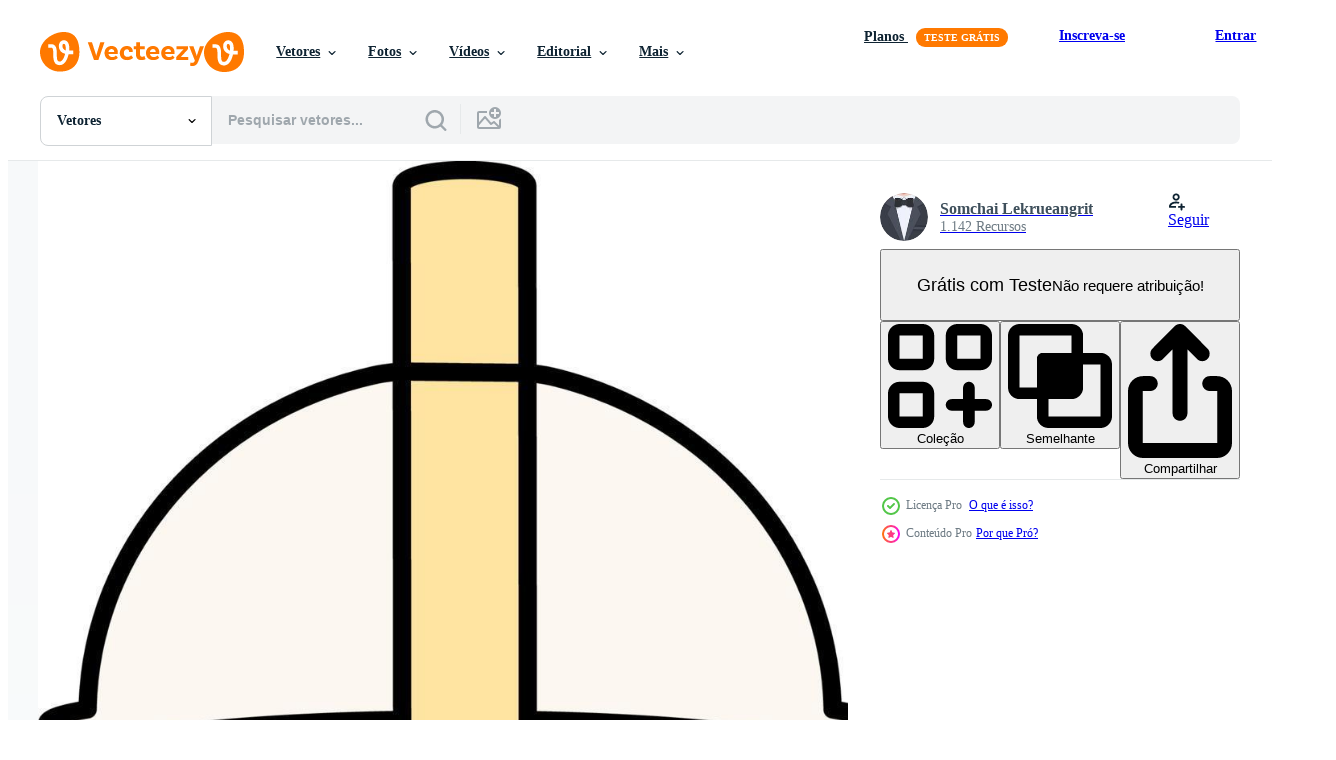

--- FILE ---
content_type: text/html; charset=utf-8
request_url: https://pt.vecteezy.com/resources/16248682/show_related_tags_async_content
body_size: 1629
content:
<turbo-frame id="show-related-tags">
  <h2 class="ez-resource-related__header">Palavras-chave relacionadas</h2>

    <div class="splide ez-carousel tags-carousel is-ready" style="--carousel_height: 48px; --additional_height: 0px;" data-controller="carousel search-tag" data-bullets="false" data-loop="false" data-arrows="true">
    <div class="splide__track ez-carousel__track" data-carousel-target="track">
      <ul class="splide__list ez-carousel__inner-wrap" data-carousel-target="innerWrap">
        <li class="search-tag splide__slide ez-carousel__slide" data-carousel-target="slide"><a class="search-tag__tag-link ez-btn ez-btn--light" title="bolha" data-action="search-tag#sendClickEvent search-tag#performSearch" data-search-tag-verified="true" data-keyword-location="show" href="/vetor-gratis/bolha">bolha</a></li><li class="search-tag splide__slide ez-carousel__slide" data-carousel-target="slide"><a class="search-tag__tag-link ez-btn ez-btn--light" title="leite" data-action="search-tag#sendClickEvent search-tag#performSearch" data-search-tag-verified="true" data-keyword-location="show" href="/vetor-gratis/leite">leite</a></li><li class="search-tag splide__slide ez-carousel__slide" data-carousel-target="slide"><a class="search-tag__tag-link ez-btn ez-btn--light" title="chá" data-action="search-tag#sendClickEvent search-tag#performSearch" data-search-tag-verified="true" data-keyword-location="show" href="/vetor-gratis/ch%C3%A1">chá</a></li><li class="search-tag splide__slide ez-carousel__slide" data-carousel-target="slide"><a class="search-tag__tag-link ez-btn ez-btn--light" title="sobremesa" data-action="search-tag#sendClickEvent search-tag#performSearch" data-search-tag-verified="true" data-keyword-location="show" href="/vetor-gratis/sobremesa">sobremesa</a></li><li class="search-tag splide__slide ez-carousel__slide" data-carousel-target="slide"><a class="search-tag__tag-link ez-btn ez-btn--light" title="doce" data-action="search-tag#sendClickEvent search-tag#performSearch" data-search-tag-verified="true" data-keyword-location="show" href="/vetor-gratis/doce">doce</a></li><li class="search-tag splide__slide ez-carousel__slide" data-carousel-target="slide"><a class="search-tag__tag-link ez-btn ez-btn--light" title="comida" data-action="search-tag#sendClickEvent search-tag#performSearch" data-search-tag-verified="true" data-keyword-location="show" href="/vetor-gratis/comida">comida</a></li><li class="search-tag splide__slide ez-carousel__slide" data-carousel-target="slide"><a class="search-tag__tag-link ez-btn ez-btn--light" title="delicioso" data-action="search-tag#sendClickEvent search-tag#performSearch" data-search-tag-verified="true" data-keyword-location="show" href="/vetor-gratis/delicioso">delicioso</a></li><li class="search-tag splide__slide ez-carousel__slide" data-carousel-target="slide"><a class="search-tag__tag-link ez-btn ez-btn--light" title="padaria" data-action="search-tag#sendClickEvent search-tag#performSearch" data-search-tag-verified="true" data-keyword-location="show" href="/vetor-gratis/padaria">padaria</a></li><li class="search-tag splide__slide ez-carousel__slide" data-carousel-target="slide"><a class="search-tag__tag-link ez-btn ez-btn--light" title="açúcar" data-action="search-tag#sendClickEvent search-tag#performSearch" data-search-tag-verified="true" data-keyword-location="show" href="/vetor-gratis/a%C3%A7%C3%BAcar">açúcar</a></li><li class="search-tag splide__slide ez-carousel__slide" data-carousel-target="slide"><a class="search-tag__tag-link ez-btn ez-btn--light" title="ilustração" data-action="search-tag#sendClickEvent search-tag#performSearch" data-search-tag-verified="true" data-keyword-location="show" href="/vetor-gratis/ilustra%C3%A7%C3%A3o">ilustração</a></li><li class="search-tag splide__slide ez-carousel__slide" data-carousel-target="slide"><a class="search-tag__tag-link ez-btn ez-btn--light" title="natureza" data-action="search-tag#sendClickEvent search-tag#performSearch" data-search-tag-verified="true" data-keyword-location="show" href="/vetor-gratis/natureza">natureza</a></li><li class="search-tag splide__slide ez-carousel__slide" data-carousel-target="slide"><a class="search-tag__tag-link ez-btn ez-btn--light" title="vidro" data-action="search-tag#sendClickEvent search-tag#performSearch" data-search-tag-verified="true" data-keyword-location="show" href="/vetor-gratis/vidro">vidro</a></li><li class="search-tag splide__slide ez-carousel__slide" data-carousel-target="slide"><a class="search-tag__tag-link ez-btn ez-btn--light" title="projeto" data-action="search-tag#sendClickEvent search-tag#performSearch" data-search-tag-verified="true" data-keyword-location="show" href="/vetor-gratis/projeto">projeto</a></li><li class="search-tag splide__slide ez-carousel__slide" data-carousel-target="slide"><a class="search-tag__tag-link ez-btn ez-btn--light" title="ícone" data-action="search-tag#sendClickEvent search-tag#performSearch" data-search-tag-verified="true" data-keyword-location="show" href="/vetor-gratis/%C3%ADcone">ícone</a></li><li class="search-tag splide__slide ez-carousel__slide" data-carousel-target="slide"><a class="search-tag__tag-link ez-btn ez-btn--light" title="esboço" data-action="search-tag#sendClickEvent search-tag#performSearch" data-search-tag-verified="true" data-keyword-location="show" href="/vetor-gratis/esbo%C3%A7o">esboço</a></li><li class="search-tag splide__slide ez-carousel__slide" data-carousel-target="slide"><a class="search-tag__tag-link ez-btn ez-btn--light" title="bola" data-action="search-tag#sendClickEvent search-tag#performSearch" data-search-tag-verified="true" data-keyword-location="show" href="/vetor-gratis/bola">bola</a></li><li class="search-tag splide__slide ez-carousel__slide" data-carousel-target="slide"><a class="search-tag__tag-link ez-btn ez-btn--light" title="desenho animado" data-action="search-tag#sendClickEvent search-tag#performSearch" data-search-tag-verified="true" data-keyword-location="show" href="/vetor-gratis/desenho-animado">desenho animado</a></li><li class="search-tag splide__slide ez-carousel__slide" data-carousel-target="slide"><a class="search-tag__tag-link ez-btn ez-btn--light" title="papel de parede" data-action="search-tag#sendClickEvent search-tag#performSearch" data-search-tag-verified="true" data-keyword-location="show" href="/vetor-gratis/papel-de-parede">papel de parede</a></li><li class="search-tag splide__slide ez-carousel__slide" data-carousel-target="slide"><a class="search-tag__tag-link ez-btn ez-btn--light" title="verde" data-action="search-tag#sendClickEvent search-tag#performSearch" data-search-tag-verified="true" data-keyword-location="show" href="/vetor-gratis/verde">verde</a></li><li class="search-tag splide__slide ez-carousel__slide" data-carousel-target="slide"><a class="search-tag__tag-link ez-btn ez-btn--light" title="mão" data-action="search-tag#sendClickEvent search-tag#performSearch" data-search-tag-verified="true" data-keyword-location="show" href="/vetor-gratis/m%C3%A3o">mão</a></li><li class="search-tag splide__slide ez-carousel__slide" data-carousel-target="slide"><a class="search-tag__tag-link ez-btn ez-btn--light" title="folha" data-action="search-tag#sendClickEvent search-tag#performSearch" data-search-tag-verified="true" data-keyword-location="show" href="/vetor-gratis/folha">folha</a></li><li class="search-tag splide__slide ez-carousel__slide" data-carousel-target="slide"><a class="search-tag__tag-link ez-btn ez-btn--light" title="rosa" data-action="search-tag#sendClickEvent search-tag#performSearch" data-search-tag-verified="true" data-keyword-location="show" href="/vetor-gratis/rosa">rosa</a></li><li class="search-tag splide__slide ez-carousel__slide" data-carousel-target="slide"><a class="search-tag__tag-link ez-btn ez-btn--light" title="preto" data-action="search-tag#sendClickEvent search-tag#performSearch" data-search-tag-verified="true" data-keyword-location="show" href="/vetor-gratis/preto">preto</a></li><li class="search-tag splide__slide ez-carousel__slide" data-carousel-target="slide"><a class="search-tag__tag-link ez-btn ez-btn--light" title="laranja" data-action="search-tag#sendClickEvent search-tag#performSearch" data-search-tag-verified="true" data-keyword-location="show" href="/vetor-gratis/laranja">laranja</a></li><li class="search-tag splide__slide ez-carousel__slide" data-carousel-target="slide"><a class="search-tag__tag-link ez-btn ez-btn--light" title="feliz" data-action="search-tag#sendClickEvent search-tag#performSearch" data-search-tag-verified="true" data-keyword-location="show" href="/vetor-gratis/feliz">feliz</a></li><li class="search-tag splide__slide ez-carousel__slide" data-carousel-target="slide"><a class="search-tag__tag-link ez-btn ez-btn--light" title="pessoas" data-action="search-tag#sendClickEvent search-tag#performSearch" data-search-tag-verified="true" data-keyword-location="show" href="/vetor-gratis/pessoas">pessoas</a></li><li class="search-tag splide__slide ez-carousel__slide" data-carousel-target="slide"><a class="search-tag__tag-link ez-btn ez-btn--light" title="frio" data-action="search-tag#sendClickEvent search-tag#performSearch" data-search-tag-verified="true" data-keyword-location="show" href="/vetor-gratis/frio">frio</a></li><li class="search-tag splide__slide ez-carousel__slide" data-carousel-target="slide"><a class="search-tag__tag-link ez-btn ez-btn--light" title="fundo" data-action="search-tag#sendClickEvent search-tag#performSearch" data-search-tag-verified="true" data-keyword-location="show" href="/vetor-gratis/fundo">fundo</a></li><li class="search-tag splide__slide ez-carousel__slide" data-carousel-target="slide"><a class="search-tag__tag-link ez-btn ez-btn--light" title="geométrico" data-action="search-tag#sendClickEvent search-tag#performSearch" data-search-tag-verified="true" data-keyword-location="show" href="/vetor-gratis/geom%C3%A9trico">geométrico</a></li><li class="search-tag splide__slide ez-carousel__slide" data-carousel-target="slide"><a class="search-tag__tag-link ez-btn ez-btn--light" title="linha" data-action="search-tag#sendClickEvent search-tag#performSearch" data-search-tag-verified="true" data-keyword-location="show" href="/vetor-gratis/linha">linha</a></li>
</ul></div>
    

    <div class="splide__arrows splide__arrows--ltr ez-carousel__arrows"><button class="splide__arrow splide__arrow--prev ez-carousel__arrow ez-carousel__arrow--prev" disabled="disabled" data-carousel-target="arrowPrev" data-test-id="carousel-arrow-prev" data-direction="prev" aria_label="Anterior"><span class="ez-carousel__arrow-wrap"><svg xmlns="http://www.w3.org/2000/svg" viewBox="0 0 5 8" role="img" aria-labelledby="adp9ku55gibud46zfv5wy7bvd82i1czy" class="arrow-prev"><desc id="adp9ku55gibud46zfv5wy7bvd82i1czy">Anterior</desc><path fill-rule="evenodd" d="M4.707 7.707a1 1 0 0 0 0-1.414L2.414 4l2.293-2.293A1 1 0 0 0 3.293.293l-3 3a1 1 0 0 0 0 1.414l3 3a1 1 0 0 0 1.414 0Z" clip-rule="evenodd"></path></svg>
</span><span class="ez-carousel__gradient"></span></button><button class="splide__arrow splide__arrow--next ez-carousel__arrow ez-carousel__arrow--next" disabled="disabled" data-carousel-target="arrowNext" data-test-id="carousel-arrow-next" data-direction="next" aria_label="Seguinte"><span class="ez-carousel__arrow-wrap"><svg xmlns="http://www.w3.org/2000/svg" viewBox="0 0 5 8" role="img" aria-labelledby="ae9syrgkesukio3lm9apvnaxonzqhjek" class="arrow-next"><desc id="ae9syrgkesukio3lm9apvnaxonzqhjek">Seguinte</desc><path fill-rule="evenodd" d="M.293 7.707a1 1 0 0 1 0-1.414L2.586 4 .293 1.707A1 1 0 0 1 1.707.293l3 3a1 1 0 0 1 0 1.414l-3 3a1 1 0 0 1-1.414 0Z" clip-rule="evenodd"></path></svg>
</span><span class="ez-carousel__gradient"></span></button></div>
</div></turbo-frame>


--- FILE ---
content_type: text/html; charset=utf-8
request_url: https://pt.vecteezy.com/resources/16248682/show_related_grids_async_content
body_size: 14105
content:
<turbo-frame id="show-related-resources">

  <div data-conversions-category="Vetores relacionadas" class="">
    <h2 class="ez-resource-related__header">
      Vetores relacionadas
    </h2>

    <ul class="ez-resource-grid ez-resource-grid--main-grid  is-hidden" id="false" data-controller="grid contributor-info" data-grid-track-truncation-value="false" data-max-rows="50" data-row-height="240" data-instant-grid="false" data-truncate-results="false" data-testid="related-resources" data-labels="editable free" style="--editable: &#39;Editável&#39;;--free: &#39;Grátis&#39;;">

  <li class="ez-resource-grid__item ez-resource-thumb ez-resource-thumb--pro" data-controller="grid-item-decorator" data-position="{{position}}" data-item-id="16248682" data-pro="true" data-grid-target="gridItem" data-w="110" data-h="200" data-grid-item-decorator-free-label-value="Grátis" data-action="mouseenter-&gt;grid-item-decorator#hoverThumb:once" data-grid-item-decorator-item-pro-param="Pro" data-grid-item-decorator-resource-id-param="16248682" data-grid-item-decorator-content-type-param="Content-vector" data-grid-item-decorator-image-src-param="https://static.vecteezy.com/system/resources/previews/016/248/682/non_2x/bubble-milk-tea-dessert-icon-element-illustration-colored-outline-vector.jpg" data-grid-item-decorator-pinterest-url-param="https://pt.vecteezy.com/arte-vetorial/16248682-bolha-leite-cha-sobremesa-icone-elemento-ilustracao-contorno-colorido" data-grid-item-decorator-seo-page-description-param="bolha leite chá sobremesa ícone elemento ilustração contorno colorido" data-grid-item-decorator-user-id-param="10293037" data-grid-item-decorator-user-display-name-param="Somchai Lekrueangrit" data-grid-item-decorator-avatar-src-param="https://static.vecteezy.com/system/user/avatar/10293037/medium_x.jpg" data-grid-item-decorator-uploads-path-param="/membros/108667491568139210894/uploads">

  <script type="application/ld+json" id="media_schema">
  {"@context":"https://schema.org","@type":"ImageObject","name":"bolha leite chá sobremesa ícone elemento ilustração contorno colorido","uploadDate":"2022-12-25T09:19:38-06:00","thumbnailUrl":"https://static.vecteezy.com/ti/vetor-gratis/t1/16248682-bolha-leite-cha-sobremesa-icone-elemento-ilustracao-contorno-colorido-vetor.jpg","contentUrl":"https://static.vecteezy.com/ti/vetor-gratis/p1/16248682-bolha-leite-cha-sobremesa-icone-elemento-ilustracao-contorno-colorido-vetor.jpg","sourceOrganization":"Vecteezy","license":"https://support.vecteezy.com/pt_br/novo-licenciamento-do-vecteezy-ByHivesvt","acquireLicensePage":"https://pt.vecteezy.com/arte-vetorial/16248682-bolha-leite-cha-sobremesa-icone-elemento-ilustracao-contorno-colorido","creator":{"@type":"Person","name":"Somchai Lekrueangrit"},"copyrightNotice":"Somchai Lekrueangrit","creditText":"Vecteezy"}
</script>


<a href="/arte-vetorial/16248682-bolha-leite-cha-sobremesa-icone-elemento-ilustracao-contorno-colorido" class="ez-resource-thumb__link" title="bolha leite chá sobremesa ícone elemento ilustração contorno colorido" style="--height: 200; --width: 110; " data-action="click-&gt;grid#trackResourceClick mouseenter-&gt;grid#trackResourceHover" data-content-type="vector" data-controller="ez-hover-intent" data-previews-srcs="[&quot;https://static.vecteezy.com/ti/vetor-gratis/p1/16248682-bolha-leite-cha-sobremesa-icone-elemento-ilustracao-contorno-colorido-vetor.jpg&quot;,&quot;https://static.vecteezy.com/ti/vetor-gratis/p2/16248682-bolha-leite-cha-sobremesa-icone-elemento-ilustracao-contorno-colorido-vetor.jpg&quot;]" data-pro="true" data-resource-id="16248682" data-grid-item-decorator-target="link">
    <img src="https://static.vecteezy.com/ti/vetor-gratis/t2/16248682-bolha-leite-cha-sobremesa-icone-elemento-ilustracao-contorno-colorido-vetor.jpg" srcset="https://static.vecteezy.com/ti/vetor-gratis/t1/16248682-bolha-leite-cha-sobremesa-icone-elemento-ilustracao-contorno-colorido-vetor.jpg 2x, https://static.vecteezy.com/ti/vetor-gratis/t2/16248682-bolha-leite-cha-sobremesa-icone-elemento-ilustracao-contorno-colorido-vetor.jpg 1x" class="ez-resource-thumb__img" loading="lazy" decoding="async" width="110" height="200" alt="bolha leite chá sobremesa ícone elemento ilustração contorno colorido vetor">

</a>

  <div class="ez-resource-thumb__label-wrap"></div>
  

  <div class="ez-resource-thumb__hover-state"></div>
</li><li class="ez-resource-grid__item ez-resource-thumb ez-resource-thumb--pro" data-controller="grid-item-decorator" data-position="{{position}}" data-item-id="16248860" data-pro="true" data-grid-target="gridItem" data-w="112" data-h="200" data-grid-item-decorator-free-label-value="Grátis" data-action="mouseenter-&gt;grid-item-decorator#hoverThumb:once" data-grid-item-decorator-item-pro-param="Pro" data-grid-item-decorator-resource-id-param="16248860" data-grid-item-decorator-content-type-param="Content-vector" data-grid-item-decorator-image-src-param="https://static.vecteezy.com/system/resources/previews/016/248/860/non_2x/bubble-milk-tea-dessert-icon-element-illustration-flat-sticker-black-style-vector.jpg" data-grid-item-decorator-pinterest-url-param="https://pt.vecteezy.com/arte-vetorial/16248860-bolha-leite-cha-sobremesa-icone-elemento-ilustracao-adesivo-plano-estilo-preto" data-grid-item-decorator-seo-page-description-param="bolha leite chá sobremesa ícone elemento ilustração adesivo plano estilo preto" data-grid-item-decorator-user-id-param="10293037" data-grid-item-decorator-user-display-name-param="Somchai Lekrueangrit" data-grid-item-decorator-avatar-src-param="https://static.vecteezy.com/system/user/avatar/10293037/medium_x.jpg" data-grid-item-decorator-uploads-path-param="/membros/108667491568139210894/uploads">

  <script type="application/ld+json" id="media_schema">
  {"@context":"https://schema.org","@type":"ImageObject","name":"bolha leite chá sobremesa ícone elemento ilustração adesivo plano estilo preto","uploadDate":"2022-12-25T11:24:55-06:00","thumbnailUrl":"https://static.vecteezy.com/ti/vetor-gratis/t1/16248860-bolha-leite-cha-sobremesa-icone-elemento-ilustracao-adesivo-plano-estilo-preto-vetor.jpg","contentUrl":"https://static.vecteezy.com/ti/vetor-gratis/p1/16248860-bolha-leite-cha-sobremesa-icone-elemento-ilustracao-adesivo-plano-estilo-preto-vetor.jpg","sourceOrganization":"Vecteezy","license":"https://support.vecteezy.com/pt_br/novo-licenciamento-do-vecteezy-ByHivesvt","acquireLicensePage":"https://pt.vecteezy.com/arte-vetorial/16248860-bolha-leite-cha-sobremesa-icone-elemento-ilustracao-adesivo-plano-estilo-preto","creator":{"@type":"Person","name":"Somchai Lekrueangrit"},"copyrightNotice":"Somchai Lekrueangrit","creditText":"Vecteezy"}
</script>


<a href="/arte-vetorial/16248860-bolha-leite-cha-sobremesa-icone-elemento-ilustracao-adesivo-plano-estilo-preto" class="ez-resource-thumb__link" title="bolha leite chá sobremesa ícone elemento ilustração adesivo plano estilo preto" style="--height: 200; --width: 112; " data-action="click-&gt;grid#trackResourceClick mouseenter-&gt;grid#trackResourceHover" data-content-type="vector" data-controller="ez-hover-intent" data-previews-srcs="[&quot;https://static.vecteezy.com/ti/vetor-gratis/p1/16248860-bolha-leite-cha-sobremesa-icone-elemento-ilustracao-adesivo-plano-estilo-preto-vetor.jpg&quot;,&quot;https://static.vecteezy.com/ti/vetor-gratis/p2/16248860-bolha-leite-cha-sobremesa-icone-elemento-ilustracao-adesivo-plano-estilo-preto-vetor.jpg&quot;]" data-pro="true" data-resource-id="16248860" data-grid-item-decorator-target="link">
    <img src="https://static.vecteezy.com/ti/vetor-gratis/t2/16248860-bolha-leite-cha-sobremesa-icone-elemento-ilustracao-adesivo-plano-estilo-preto-vetor.jpg" srcset="https://static.vecteezy.com/ti/vetor-gratis/t1/16248860-bolha-leite-cha-sobremesa-icone-elemento-ilustracao-adesivo-plano-estilo-preto-vetor.jpg 2x, https://static.vecteezy.com/ti/vetor-gratis/t2/16248860-bolha-leite-cha-sobremesa-icone-elemento-ilustracao-adesivo-plano-estilo-preto-vetor.jpg 1x" class="ez-resource-thumb__img" loading="lazy" decoding="async" width="112" height="200" alt="bolha leite chá sobremesa ícone elemento ilustração adesivo plano estilo preto vetor">

</a>

  <div class="ez-resource-thumb__label-wrap"></div>
  

  <div class="ez-resource-thumb__hover-state"></div>
</li><li class="ez-resource-grid__item ez-resource-thumb ez-resource-thumb--pro" data-controller="grid-item-decorator" data-position="{{position}}" data-item-id="19494787" data-pro="true" data-grid-target="gridItem" data-w="110" data-h="200" data-grid-item-decorator-free-label-value="Grátis" data-action="mouseenter-&gt;grid-item-decorator#hoverThumb:once" data-grid-item-decorator-item-pro-param="Pro" data-grid-item-decorator-resource-id-param="19494787" data-grid-item-decorator-content-type-param="Content-vector" data-grid-item-decorator-image-src-param="https://static.vecteezy.com/system/resources/previews/019/494/787/non_2x/bubble-milk-tea-dessert-icon-element-illustration-line-with-white-colored-style-vector.jpg" data-grid-item-decorator-pinterest-url-param="https://pt.vecteezy.com/arte-vetorial/19494787-linha-de-ilustracao-de-elemento-de-icone-de-sobremesa-de-cha-de-leite-de-bolha-com-estilo-de-cor-branca" data-grid-item-decorator-seo-page-description-param="linha de ilustração de elemento de ícone de sobremesa de chá de leite de bolha com estilo de cor branca" data-grid-item-decorator-user-id-param="10293037" data-grid-item-decorator-user-display-name-param="Somchai Lekrueangrit" data-grid-item-decorator-avatar-src-param="https://static.vecteezy.com/system/user/avatar/10293037/medium_x.jpg" data-grid-item-decorator-uploads-path-param="/membros/108667491568139210894/uploads">

  <script type="application/ld+json" id="media_schema">
  {"@context":"https://schema.org","@type":"ImageObject","name":"linha de ilustração de elemento de ícone de sobremesa de chá de leite de bolha com estilo de cor branca","uploadDate":"2023-02-08T23:03:41-06:00","thumbnailUrl":"https://static.vecteezy.com/ti/vetor-gratis/t1/19494787-linha-de-ilustracao-de-elemento-de-icone-de-sobremesa-de-cha-de-leite-de-bolha-com-estilo-de-cor-branca-vetor.jpg","contentUrl":"https://static.vecteezy.com/ti/vetor-gratis/p1/19494787-linha-de-ilustracao-de-elemento-de-icone-de-sobremesa-de-cha-de-leite-de-bolha-com-estilo-de-cor-branca-vetor.jpg","sourceOrganization":"Vecteezy","license":"https://support.vecteezy.com/pt_br/novo-licenciamento-do-vecteezy-ByHivesvt","acquireLicensePage":"https://pt.vecteezy.com/arte-vetorial/19494787-linha-de-ilustracao-de-elemento-de-icone-de-sobremesa-de-cha-de-leite-de-bolha-com-estilo-de-cor-branca","creator":{"@type":"Person","name":"Somchai Lekrueangrit"},"copyrightNotice":"Somchai Lekrueangrit","creditText":"Vecteezy"}
</script>


<a href="/arte-vetorial/19494787-linha-de-ilustracao-de-elemento-de-icone-de-sobremesa-de-cha-de-leite-de-bolha-com-estilo-de-cor-branca" class="ez-resource-thumb__link" title="linha de ilustração de elemento de ícone de sobremesa de chá de leite de bolha com estilo de cor branca" style="--height: 200; --width: 110; " data-action="click-&gt;grid#trackResourceClick mouseenter-&gt;grid#trackResourceHover" data-content-type="vector" data-controller="ez-hover-intent" data-previews-srcs="[&quot;https://static.vecteezy.com/ti/vetor-gratis/p1/19494787-linha-de-ilustracao-de-elemento-de-icone-de-sobremesa-de-cha-de-leite-de-bolha-com-estilo-de-cor-branca-vetor.jpg&quot;,&quot;https://static.vecteezy.com/ti/vetor-gratis/p2/19494787-linha-de-ilustracao-de-elemento-de-icone-de-sobremesa-de-cha-de-leite-de-bolha-com-estilo-de-cor-branca-vetor.jpg&quot;]" data-pro="true" data-resource-id="19494787" data-grid-item-decorator-target="link">
    <img src="https://static.vecteezy.com/ti/vetor-gratis/t2/19494787-linha-de-ilustracao-de-elemento-de-icone-de-sobremesa-de-cha-de-leite-de-bolha-com-estilo-de-cor-branca-vetor.jpg" srcset="https://static.vecteezy.com/ti/vetor-gratis/t1/19494787-linha-de-ilustracao-de-elemento-de-icone-de-sobremesa-de-cha-de-leite-de-bolha-com-estilo-de-cor-branca-vetor.jpg 2x, https://static.vecteezy.com/ti/vetor-gratis/t2/19494787-linha-de-ilustracao-de-elemento-de-icone-de-sobremesa-de-cha-de-leite-de-bolha-com-estilo-de-cor-branca-vetor.jpg 1x" class="ez-resource-thumb__img" loading="lazy" decoding="async" width="110" height="200" alt="linha de ilustração de elemento de ícone de sobremesa de chá de leite de bolha com estilo de cor branca vetor">

</a>

  <div class="ez-resource-thumb__label-wrap"></div>
  

  <div class="ez-resource-thumb__hover-state"></div>
</li><li class="ez-resource-grid__item ez-resource-thumb ez-resource-thumb--pro" data-controller="grid-item-decorator" data-position="{{position}}" data-item-id="47056012" data-pro="true" data-grid-target="gridItem" data-w="200" data-h="200" data-grid-item-decorator-free-label-value="Grátis" data-action="mouseenter-&gt;grid-item-decorator#hoverThumb:once" data-grid-item-decorator-item-pro-param="Pro" data-grid-item-decorator-resource-id-param="47056012" data-grid-item-decorator-content-type-param="Content-vector" data-grid-item-decorator-image-src-param="https://static.vecteezy.com/system/resources/previews/047/056/012/non_2x/delicious-egg-tart-with-wavy-edges-is-waiting-for-you-vector.jpg" data-grid-item-decorator-pinterest-url-param="https://pt.vecteezy.com/arte-vetorial/47056012-delicioso-ovo-azedo-com-ondulado-arestas-e-esperando-para-voce" data-grid-item-decorator-seo-page-description-param="delicioso ovo azedo com ondulado arestas é esperando para você" data-grid-item-decorator-user-id-param="7780662" data-grid-item-decorator-user-display-name-param="Yulia Ryabokon" data-grid-item-decorator-uploads-path-param="/membros/juliar0989801338/uploads">

  <script type="application/ld+json" id="media_schema">
  {"@context":"https://schema.org","@type":"ImageObject","name":"delicioso ovo azedo com ondulado arestas é esperando para você","uploadDate":"2024-06-30T03:32:04-05:00","thumbnailUrl":"https://static.vecteezy.com/ti/vetor-gratis/t1/47056012-delicioso-ovo-azedo-com-ondulado-arestas-e-esperando-para-voce-vetor.jpg","contentUrl":"https://static.vecteezy.com/ti/vetor-gratis/p1/47056012-delicioso-ovo-azedo-com-ondulado-arestas-e-esperando-para-voce-vetor.jpg","sourceOrganization":"Vecteezy","license":"https://support.vecteezy.com/pt_br/novo-licenciamento-do-vecteezy-ByHivesvt","acquireLicensePage":"https://pt.vecteezy.com/arte-vetorial/47056012-delicioso-ovo-azedo-com-ondulado-arestas-e-esperando-para-voce","creator":{"@type":"Person","name":"Yulia Ryabokon"},"copyrightNotice":"Yulia Ryabokon","creditText":"Vecteezy"}
</script>


<a href="/arte-vetorial/47056012-delicioso-ovo-azedo-com-ondulado-arestas-e-esperando-para-voce" class="ez-resource-thumb__link" title="delicioso ovo azedo com ondulado arestas é esperando para você" style="--height: 200; --width: 200; " data-action="click-&gt;grid#trackResourceClick mouseenter-&gt;grid#trackResourceHover" data-content-type="vector" data-controller="ez-hover-intent" data-previews-srcs="[&quot;https://static.vecteezy.com/ti/vetor-gratis/p1/47056012-delicioso-ovo-azedo-com-ondulado-arestas-e-esperando-para-voce-vetor.jpg&quot;,&quot;https://static.vecteezy.com/ti/vetor-gratis/p2/47056012-delicioso-ovo-azedo-com-ondulado-arestas-e-esperando-para-voce-vetor.jpg&quot;]" data-pro="true" data-resource-id="47056012" data-grid-item-decorator-target="link">
    <img src="https://static.vecteezy.com/ti/vetor-gratis/t2/47056012-delicioso-ovo-azedo-com-ondulado-arestas-e-esperando-para-voce-vetor.jpg" srcset="https://static.vecteezy.com/ti/vetor-gratis/t1/47056012-delicioso-ovo-azedo-com-ondulado-arestas-e-esperando-para-voce-vetor.jpg 2x, https://static.vecteezy.com/ti/vetor-gratis/t2/47056012-delicioso-ovo-azedo-com-ondulado-arestas-e-esperando-para-voce-vetor.jpg 1x" class="ez-resource-thumb__img" loading="lazy" decoding="async" width="200" height="200" alt="delicioso ovo azedo com ondulado arestas é esperando para você vetor">

</a>

  <div class="ez-resource-thumb__label-wrap"></div>
  

  <div class="ez-resource-thumb__hover-state"></div>
</li><li class="ez-resource-grid__item ez-resource-thumb ez-resource-thumb--pro" data-controller="grid-item-decorator" data-position="{{position}}" data-item-id="47222558" data-pro="true" data-grid-target="gridItem" data-w="200" data-h="200" data-grid-item-decorator-free-label-value="Grátis" data-action="mouseenter-&gt;grid-item-decorator#hoverThumb:once" data-grid-item-decorator-item-pro-param="Pro" data-grid-item-decorator-resource-id-param="47222558" data-grid-item-decorator-content-type-param="Content-vector" data-grid-item-decorator-image-src-param="https://static.vecteezy.com/system/resources/previews/047/222/558/non_2x/chocolate-cake-is-overflowing-with-melted-chocolate-and-sprinkled-with-nuts-vector.jpg" data-grid-item-decorator-pinterest-url-param="https://pt.vecteezy.com/arte-vetorial/47222558-chocolate-bolo-e-transbordante-com-derretido-chocolate-e-borrifado-com-nozes" data-grid-item-decorator-seo-page-description-param="chocolate bolo é transbordante com derretido chocolate e borrifado com nozes" data-grid-item-decorator-user-id-param="5376821" data-grid-item-decorator-user-display-name-param="Ivan Ryabokon" data-grid-item-decorator-uploads-path-param="/membros/ylivdesign32835/uploads">

  <script type="application/ld+json" id="media_schema">
  {"@context":"https://schema.org","@type":"ImageObject","name":"chocolate bolo é transbordante com derretido chocolate e borrifado com nozes","uploadDate":"2024-07-04T09:27:26-05:00","thumbnailUrl":"https://static.vecteezy.com/ti/vetor-gratis/t1/47222558-chocolate-bolo-e-transbordante-com-derretido-chocolate-e-borrifado-com-nozes-vetor.jpg","contentUrl":"https://static.vecteezy.com/ti/vetor-gratis/p1/47222558-chocolate-bolo-e-transbordante-com-derretido-chocolate-e-borrifado-com-nozes-vetor.jpg","sourceOrganization":"Vecteezy","license":"https://support.vecteezy.com/pt_br/novo-licenciamento-do-vecteezy-ByHivesvt","acquireLicensePage":"https://pt.vecteezy.com/arte-vetorial/47222558-chocolate-bolo-e-transbordante-com-derretido-chocolate-e-borrifado-com-nozes","creator":{"@type":"Person","name":"Ivan Ryabokon"},"copyrightNotice":"Ivan Ryabokon","creditText":"Vecteezy"}
</script>


<a href="/arte-vetorial/47222558-chocolate-bolo-e-transbordante-com-derretido-chocolate-e-borrifado-com-nozes" class="ez-resource-thumb__link" title="chocolate bolo é transbordante com derretido chocolate e borrifado com nozes" style="--height: 200; --width: 200; " data-action="click-&gt;grid#trackResourceClick mouseenter-&gt;grid#trackResourceHover" data-content-type="vector" data-controller="ez-hover-intent" data-previews-srcs="[&quot;https://static.vecteezy.com/ti/vetor-gratis/p1/47222558-chocolate-bolo-e-transbordante-com-derretido-chocolate-e-borrifado-com-nozes-vetor.jpg&quot;,&quot;https://static.vecteezy.com/ti/vetor-gratis/p2/47222558-chocolate-bolo-e-transbordante-com-derretido-chocolate-e-borrifado-com-nozes-vetor.jpg&quot;]" data-pro="true" data-resource-id="47222558" data-grid-item-decorator-target="link">
    <img src="https://static.vecteezy.com/ti/vetor-gratis/t2/47222558-chocolate-bolo-e-transbordante-com-derretido-chocolate-e-borrifado-com-nozes-vetor.jpg" srcset="https://static.vecteezy.com/ti/vetor-gratis/t1/47222558-chocolate-bolo-e-transbordante-com-derretido-chocolate-e-borrifado-com-nozes-vetor.jpg 2x, https://static.vecteezy.com/ti/vetor-gratis/t2/47222558-chocolate-bolo-e-transbordante-com-derretido-chocolate-e-borrifado-com-nozes-vetor.jpg 1x" class="ez-resource-thumb__img" loading="lazy" decoding="async" width="200" height="200" alt="chocolate bolo é transbordante com derretido chocolate e borrifado com nozes vetor">

</a>

  <div class="ez-resource-thumb__label-wrap"></div>
  

  <div class="ez-resource-thumb__hover-state"></div>
</li><li class="ez-resource-grid__item ez-resource-thumb ez-resource-thumb--pro" data-controller="grid-item-decorator" data-position="{{position}}" data-item-id="47222567" data-pro="true" data-grid-target="gridItem" data-w="200" data-h="200" data-grid-item-decorator-free-label-value="Grátis" data-action="mouseenter-&gt;grid-item-decorator#hoverThumb:once" data-grid-item-decorator-item-pro-param="Pro" data-grid-item-decorator-resource-id-param="47222567" data-grid-item-decorator-content-type-param="Content-vector" data-grid-item-decorator-image-src-param="https://static.vecteezy.com/system/resources/previews/047/222/567/non_2x/bowl-of-rice-pudding-being-served-with-a-cherry-on-top-vector.jpg" data-grid-item-decorator-pinterest-url-param="https://pt.vecteezy.com/arte-vetorial/47222567-tigela-do-arroz-pudim-ser-servido-com-uma-cereja-em-topo" data-grid-item-decorator-seo-page-description-param="tigela do arroz pudim ser servido com uma cereja em topo" data-grid-item-decorator-user-id-param="5376821" data-grid-item-decorator-user-display-name-param="Ivan Ryabokon" data-grid-item-decorator-uploads-path-param="/membros/ylivdesign32835/uploads">

  <script type="application/ld+json" id="media_schema">
  {"@context":"https://schema.org","@type":"ImageObject","name":"tigela do arroz pudim ser servido com uma cereja em topo","uploadDate":"2024-07-04T09:27:36-05:00","thumbnailUrl":"https://static.vecteezy.com/ti/vetor-gratis/t1/47222567-tigela-do-arroz-pudim-ser-servido-com-uma-cereja-em-topo-vetor.jpg","contentUrl":"https://static.vecteezy.com/ti/vetor-gratis/p1/47222567-tigela-do-arroz-pudim-ser-servido-com-uma-cereja-em-topo-vetor.jpg","sourceOrganization":"Vecteezy","license":"https://support.vecteezy.com/pt_br/novo-licenciamento-do-vecteezy-ByHivesvt","acquireLicensePage":"https://pt.vecteezy.com/arte-vetorial/47222567-tigela-do-arroz-pudim-ser-servido-com-uma-cereja-em-topo","creator":{"@type":"Person","name":"Ivan Ryabokon"},"copyrightNotice":"Ivan Ryabokon","creditText":"Vecteezy"}
</script>


<a href="/arte-vetorial/47222567-tigela-do-arroz-pudim-ser-servido-com-uma-cereja-em-topo" class="ez-resource-thumb__link" title="tigela do arroz pudim ser servido com uma cereja em topo" style="--height: 200; --width: 200; " data-action="click-&gt;grid#trackResourceClick mouseenter-&gt;grid#trackResourceHover" data-content-type="vector" data-controller="ez-hover-intent" data-previews-srcs="[&quot;https://static.vecteezy.com/ti/vetor-gratis/p1/47222567-tigela-do-arroz-pudim-ser-servido-com-uma-cereja-em-topo-vetor.jpg&quot;,&quot;https://static.vecteezy.com/ti/vetor-gratis/p2/47222567-tigela-do-arroz-pudim-ser-servido-com-uma-cereja-em-topo-vetor.jpg&quot;]" data-pro="true" data-resource-id="47222567" data-grid-item-decorator-target="link">
    <img src="https://static.vecteezy.com/ti/vetor-gratis/t2/47222567-tigela-do-arroz-pudim-ser-servido-com-uma-cereja-em-topo-vetor.jpg" srcset="https://static.vecteezy.com/ti/vetor-gratis/t1/47222567-tigela-do-arroz-pudim-ser-servido-com-uma-cereja-em-topo-vetor.jpg 2x, https://static.vecteezy.com/ti/vetor-gratis/t2/47222567-tigela-do-arroz-pudim-ser-servido-com-uma-cereja-em-topo-vetor.jpg 1x" class="ez-resource-thumb__img" loading="lazy" decoding="async" width="200" height="200" alt="tigela do arroz pudim ser servido com uma cereja em topo vetor">

</a>

  <div class="ez-resource-thumb__label-wrap"></div>
  

  <div class="ez-resource-thumb__hover-state"></div>
</li><li class="ez-resource-grid__item ez-resource-thumb ez-resource-thumb--pro" data-controller="grid-item-decorator" data-position="{{position}}" data-item-id="47056116" data-pro="true" data-grid-target="gridItem" data-w="200" data-h="200" data-grid-item-decorator-free-label-value="Grátis" data-action="mouseenter-&gt;grid-item-decorator#hoverThumb:once" data-grid-item-decorator-item-pro-param="Pro" data-grid-item-decorator-resource-id-param="47056116" data-grid-item-decorator-content-type-param="Content-vector" data-grid-item-decorator-image-src-param="https://static.vecteezy.com/system/resources/previews/047/056/116/non_2x/delicious-cream-puff-filled-with-sweet-white-cream-filling-pastry-dessert-vector.jpg" data-grid-item-decorator-pinterest-url-param="https://pt.vecteezy.com/arte-vetorial/47056116-delicioso-creme-sopro-preenchidas-com-doce-branco-creme-o-preenchimento-pastelaria-sobremesa" data-grid-item-decorator-seo-page-description-param="delicioso creme sopro preenchidas com doce branco creme o preenchimento pastelaria sobremesa" data-grid-item-decorator-user-id-param="7780662" data-grid-item-decorator-user-display-name-param="Yulia Ryabokon" data-grid-item-decorator-uploads-path-param="/membros/juliar0989801338/uploads">

  <script type="application/ld+json" id="media_schema">
  {"@context":"https://schema.org","@type":"ImageObject","name":"delicioso creme sopro preenchidas com doce branco creme o preenchimento pastelaria sobremesa","uploadDate":"2024-06-30T03:34:19-05:00","thumbnailUrl":"https://static.vecteezy.com/ti/vetor-gratis/t1/47056116-delicioso-creme-sopro-preenchidas-com-doce-branco-creme-o-preenchimento-pastelaria-sobremesa-vetor.jpg","contentUrl":"https://static.vecteezy.com/ti/vetor-gratis/p1/47056116-delicioso-creme-sopro-preenchidas-com-doce-branco-creme-o-preenchimento-pastelaria-sobremesa-vetor.jpg","sourceOrganization":"Vecteezy","license":"https://support.vecteezy.com/pt_br/novo-licenciamento-do-vecteezy-ByHivesvt","acquireLicensePage":"https://pt.vecteezy.com/arte-vetorial/47056116-delicioso-creme-sopro-preenchidas-com-doce-branco-creme-o-preenchimento-pastelaria-sobremesa","creator":{"@type":"Person","name":"Yulia Ryabokon"},"copyrightNotice":"Yulia Ryabokon","creditText":"Vecteezy"}
</script>


<a href="/arte-vetorial/47056116-delicioso-creme-sopro-preenchidas-com-doce-branco-creme-o-preenchimento-pastelaria-sobremesa" class="ez-resource-thumb__link" title="delicioso creme sopro preenchidas com doce branco creme o preenchimento pastelaria sobremesa" style="--height: 200; --width: 200; " data-action="click-&gt;grid#trackResourceClick mouseenter-&gt;grid#trackResourceHover" data-content-type="vector" data-controller="ez-hover-intent" data-previews-srcs="[&quot;https://static.vecteezy.com/ti/vetor-gratis/p1/47056116-delicioso-creme-sopro-preenchidas-com-doce-branco-creme-o-preenchimento-pastelaria-sobremesa-vetor.jpg&quot;,&quot;https://static.vecteezy.com/ti/vetor-gratis/p2/47056116-delicioso-creme-sopro-preenchidas-com-doce-branco-creme-o-preenchimento-pastelaria-sobremesa-vetor.jpg&quot;]" data-pro="true" data-resource-id="47056116" data-grid-item-decorator-target="link">
    <img src="https://static.vecteezy.com/ti/vetor-gratis/t2/47056116-delicioso-creme-sopro-preenchidas-com-doce-branco-creme-o-preenchimento-pastelaria-sobremesa-vetor.jpg" srcset="https://static.vecteezy.com/ti/vetor-gratis/t1/47056116-delicioso-creme-sopro-preenchidas-com-doce-branco-creme-o-preenchimento-pastelaria-sobremesa-vetor.jpg 2x, https://static.vecteezy.com/ti/vetor-gratis/t2/47056116-delicioso-creme-sopro-preenchidas-com-doce-branco-creme-o-preenchimento-pastelaria-sobremesa-vetor.jpg 1x" class="ez-resource-thumb__img" loading="lazy" decoding="async" width="200" height="200" alt="delicioso creme sopro preenchidas com doce branco creme o preenchimento pastelaria sobremesa vetor">

</a>

  <div class="ez-resource-thumb__label-wrap"></div>
  

  <div class="ez-resource-thumb__hover-state"></div>
</li><li class="ez-resource-grid__item ez-resource-thumb ez-resource-thumb--pro" data-controller="grid-item-decorator" data-position="{{position}}" data-item-id="38920710" data-pro="true" data-grid-target="gridItem" data-w="534" data-h="200" data-grid-item-decorator-free-label-value="Grátis" data-action="mouseenter-&gt;grid-item-decorator#hoverThumb:once" data-grid-item-decorator-item-pro-param="Pro" data-grid-item-decorator-resource-id-param="38920710" data-grid-item-decorator-content-type-param="Content-vector" data-grid-item-decorator-image-src-param="https://static.vecteezy.com/system/resources/previews/038/920/710/non_2x/a-hand-drawn-colored-and-monochrome-sketches-of-donuts-vintage-illustration-pastry-sweets-dessert-element-for-the-design-of-labels-packaging-and-postcards-vector.jpg" data-grid-item-decorator-pinterest-url-param="https://pt.vecteezy.com/arte-vetorial/38920710-uma-desenhado-a-mao-colori-e-monocromatico-esbocos-do-rosquinhas-vintage-ilustracao-pastelaria-doces-sobremesa-elemento-para-a-projeto-do-rotulos-embalagem-e-cartoes-postais" data-grid-item-decorator-seo-page-description-param="uma desenhado à mão colori e monocromático esboços do rosquinhas. vintage ilustração. pastelaria doces, sobremesa. elemento para a Projeto do rótulos, embalagem e cartões postais." data-grid-item-decorator-user-id-param="3404606" data-grid-item-decorator-user-display-name-param="Mariia Mazaeva" data-grid-item-decorator-avatar-src-param="https://static.vecteezy.com/system/user/avatar/3404606/medium_image_560305160747054003094.jpg" data-grid-item-decorator-uploads-path-param="/membros/mariia_mazaeva/uploads">

  <script type="application/ld+json" id="media_schema">
  {"@context":"https://schema.org","@type":"ImageObject","name":"uma desenhado à mão colori e monocromático esboços do rosquinhas. vintage ilustração. pastelaria doces, sobremesa. elemento para a Projeto do rótulos, embalagem e cartões postais.","uploadDate":"2024-02-15T14:47:53-06:00","thumbnailUrl":"https://static.vecteezy.com/ti/vetor-gratis/t1/38920710-uma-desenhado-a-mao-colori-e-monocromatico-esbocos-do-rosquinhas-vintage-ilustracao-pastelaria-doces-sobremesa-elemento-para-a-projeto-do-rotulos-embalagem-e-cartoes-postais-vetor.jpg","contentUrl":"https://static.vecteezy.com/ti/vetor-gratis/p1/38920710-uma-desenhado-a-mao-colori-e-monocromatico-esbocos-do-rosquinhas-vintage-ilustracao-pastelaria-doces-sobremesa-elemento-para-a-projeto-do-rotulos-embalagem-e-cartoes-postais-vetor.jpg","sourceOrganization":"Vecteezy","license":"https://support.vecteezy.com/pt_br/novo-licenciamento-do-vecteezy-ByHivesvt","acquireLicensePage":"https://pt.vecteezy.com/arte-vetorial/38920710-uma-desenhado-a-mao-colori-e-monocromatico-esbocos-do-rosquinhas-vintage-ilustracao-pastelaria-doces-sobremesa-elemento-para-a-projeto-do-rotulos-embalagem-e-cartoes-postais","creator":{"@type":"Person","name":"Mariia Mazaeva"},"copyrightNotice":"Mariia Mazaeva","creditText":"Vecteezy"}
</script>


<a href="/arte-vetorial/38920710-uma-desenhado-a-mao-colori-e-monocromatico-esbocos-do-rosquinhas-vintage-ilustracao-pastelaria-doces-sobremesa-elemento-para-a-projeto-do-rotulos-embalagem-e-cartoes-postais" class="ez-resource-thumb__link" title="uma desenhado à mão colori e monocromático esboços do rosquinhas. vintage ilustração. pastelaria doces, sobremesa. elemento para a Projeto do rótulos, embalagem e cartões postais." style="--height: 200; --width: 534; " data-action="click-&gt;grid#trackResourceClick mouseenter-&gt;grid#trackResourceHover" data-content-type="vector" data-controller="ez-hover-intent" data-previews-srcs="[&quot;https://static.vecteezy.com/ti/vetor-gratis/p1/38920710-uma-desenhado-a-mao-colori-e-monocromatico-esbocos-do-rosquinhas-vintage-ilustracao-pastelaria-doces-sobremesa-elemento-para-a-projeto-do-rotulos-embalagem-e-cartoes-postais-vetor.jpg&quot;,&quot;https://static.vecteezy.com/ti/vetor-gratis/p2/38920710-uma-desenhado-a-mao-colori-e-monocromatico-esbocos-do-rosquinhas-vintage-ilustracao-pastelaria-doces-sobremesa-elemento-para-a-projeto-do-rotulos-embalagem-e-cartoes-postais-vetor.jpg&quot;]" data-pro="true" data-resource-id="38920710" data-grid-item-decorator-target="link">
    <img src="https://static.vecteezy.com/ti/vetor-gratis/t2/38920710-uma-desenhado-a-mao-colori-e-monocromatico-esbocos-do-rosquinhas-vintage-ilustracao-pastelaria-doces-sobremesa-elemento-para-a-projeto-do-rotulos-embalagem-e-cartoes-postais-vetor.jpg" srcset="https://static.vecteezy.com/ti/vetor-gratis/t1/38920710-uma-desenhado-a-mao-colori-e-monocromatico-esbocos-do-rosquinhas-vintage-ilustracao-pastelaria-doces-sobremesa-elemento-para-a-projeto-do-rotulos-embalagem-e-cartoes-postais-vetor.jpg 2x, https://static.vecteezy.com/ti/vetor-gratis/t2/38920710-uma-desenhado-a-mao-colori-e-monocromatico-esbocos-do-rosquinhas-vintage-ilustracao-pastelaria-doces-sobremesa-elemento-para-a-projeto-do-rotulos-embalagem-e-cartoes-postais-vetor.jpg 1x" class="ez-resource-thumb__img" loading="lazy" decoding="async" width="534" height="200" alt="uma desenhado à mão colori e monocromático esboços do rosquinhas. vintage ilustração. pastelaria doces, sobremesa. elemento para a Projeto do rótulos, embalagem e cartões postais. vetor">

</a>

  <div class="ez-resource-thumb__label-wrap"></div>
  

  <div class="ez-resource-thumb__hover-state"></div>
</li><li class="ez-resource-grid__item ez-resource-thumb ez-resource-thumb--pro" data-controller="grid-item-decorator" data-position="{{position}}" data-item-id="38920627" data-pro="true" data-grid-target="gridItem" data-w="267" data-h="200" data-grid-item-decorator-free-label-value="Grátis" data-action="mouseenter-&gt;grid-item-decorator#hoverThumb:once" data-grid-item-decorator-item-pro-param="Pro" data-grid-item-decorator-resource-id-param="38920627" data-grid-item-decorator-content-type-param="Content-vector" data-grid-item-decorator-image-src-param="https://static.vecteezy.com/system/resources/previews/038/920/627/non_2x/a-hand-drawn-colored-sketch-of-a-set-of-donuts-vintage-illustration-pastry-sweets-dessert-element-for-the-design-of-labels-packaging-and-postcards-vector.jpg" data-grid-item-decorator-pinterest-url-param="https://pt.vecteezy.com/arte-vetorial/38920627-uma-desenhado-a-mao-colori-esboco-do-uma-conjunto-do-rosquinhas-vintage-ilustracao-pastelaria-doces-sobremesa-elemento-para-a-projeto-do-rotulos-embalagem-e-cartoes-postais" data-grid-item-decorator-seo-page-description-param="uma desenhado à mão colori esboço do uma conjunto do rosquinhas. vintage ilustração. pastelaria doces, sobremesa. elemento para a Projeto do rótulos, embalagem e cartões postais." data-grid-item-decorator-user-id-param="3404606" data-grid-item-decorator-user-display-name-param="Mariia Mazaeva" data-grid-item-decorator-avatar-src-param="https://static.vecteezy.com/system/user/avatar/3404606/medium_image_560305160747054003094.jpg" data-grid-item-decorator-uploads-path-param="/membros/mariia_mazaeva/uploads">

  <script type="application/ld+json" id="media_schema">
  {"@context":"https://schema.org","@type":"ImageObject","name":"uma desenhado à mão colori esboço do uma conjunto do rosquinhas. vintage ilustração. pastelaria doces, sobremesa. elemento para a Projeto do rótulos, embalagem e cartões postais.","uploadDate":"2024-02-15T14:47:20-06:00","thumbnailUrl":"https://static.vecteezy.com/ti/vetor-gratis/t1/38920627-uma-desenhado-a-mao-colori-esboco-do-uma-conjunto-do-rosquinhas-vintage-ilustracao-pastelaria-doces-sobremesa-elemento-para-a-projeto-do-rotulos-embalagem-e-cartoes-postais-vetor.jpg","contentUrl":"https://static.vecteezy.com/ti/vetor-gratis/p1/38920627-uma-desenhado-a-mao-colori-esboco-do-uma-conjunto-do-rosquinhas-vintage-ilustracao-pastelaria-doces-sobremesa-elemento-para-a-projeto-do-rotulos-embalagem-e-cartoes-postais-vetor.jpg","sourceOrganization":"Vecteezy","license":"https://support.vecteezy.com/pt_br/novo-licenciamento-do-vecteezy-ByHivesvt","acquireLicensePage":"https://pt.vecteezy.com/arte-vetorial/38920627-uma-desenhado-a-mao-colori-esboco-do-uma-conjunto-do-rosquinhas-vintage-ilustracao-pastelaria-doces-sobremesa-elemento-para-a-projeto-do-rotulos-embalagem-e-cartoes-postais","creator":{"@type":"Person","name":"Mariia Mazaeva"},"copyrightNotice":"Mariia Mazaeva","creditText":"Vecteezy"}
</script>


<a href="/arte-vetorial/38920627-uma-desenhado-a-mao-colori-esboco-do-uma-conjunto-do-rosquinhas-vintage-ilustracao-pastelaria-doces-sobremesa-elemento-para-a-projeto-do-rotulos-embalagem-e-cartoes-postais" class="ez-resource-thumb__link" title="uma desenhado à mão colori esboço do uma conjunto do rosquinhas. vintage ilustração. pastelaria doces, sobremesa. elemento para a Projeto do rótulos, embalagem e cartões postais." style="--height: 200; --width: 267; " data-action="click-&gt;grid#trackResourceClick mouseenter-&gt;grid#trackResourceHover" data-content-type="vector" data-controller="ez-hover-intent" data-previews-srcs="[&quot;https://static.vecteezy.com/ti/vetor-gratis/p1/38920627-uma-desenhado-a-mao-colori-esboco-do-uma-conjunto-do-rosquinhas-vintage-ilustracao-pastelaria-doces-sobremesa-elemento-para-a-projeto-do-rotulos-embalagem-e-cartoes-postais-vetor.jpg&quot;,&quot;https://static.vecteezy.com/ti/vetor-gratis/p2/38920627-uma-desenhado-a-mao-colori-esboco-do-uma-conjunto-do-rosquinhas-vintage-ilustracao-pastelaria-doces-sobremesa-elemento-para-a-projeto-do-rotulos-embalagem-e-cartoes-postais-vetor.jpg&quot;]" data-pro="true" data-resource-id="38920627" data-grid-item-decorator-target="link">
    <img src="https://static.vecteezy.com/ti/vetor-gratis/t2/38920627-uma-desenhado-a-mao-colori-esboco-do-uma-conjunto-do-rosquinhas-vintage-ilustracao-pastelaria-doces-sobremesa-elemento-para-a-projeto-do-rotulos-embalagem-e-cartoes-postais-vetor.jpg" srcset="https://static.vecteezy.com/ti/vetor-gratis/t1/38920627-uma-desenhado-a-mao-colori-esboco-do-uma-conjunto-do-rosquinhas-vintage-ilustracao-pastelaria-doces-sobremesa-elemento-para-a-projeto-do-rotulos-embalagem-e-cartoes-postais-vetor.jpg 2x, https://static.vecteezy.com/ti/vetor-gratis/t2/38920627-uma-desenhado-a-mao-colori-esboco-do-uma-conjunto-do-rosquinhas-vintage-ilustracao-pastelaria-doces-sobremesa-elemento-para-a-projeto-do-rotulos-embalagem-e-cartoes-postais-vetor.jpg 1x" class="ez-resource-thumb__img" loading="lazy" decoding="async" width="267" height="200" alt="uma desenhado à mão colori esboço do uma conjunto do rosquinhas. vintage ilustração. pastelaria doces, sobremesa. elemento para a Projeto do rótulos, embalagem e cartões postais. vetor">

</a>

  <div class="ez-resource-thumb__label-wrap"></div>
  

  <div class="ez-resource-thumb__hover-state"></div>
</li><li class="ez-resource-grid__item ez-resource-thumb ez-resource-thumb--pro" data-controller="grid-item-decorator" data-position="{{position}}" data-item-id="38920646" data-pro="true" data-grid-target="gridItem" data-w="471" data-h="200" data-grid-item-decorator-free-label-value="Grátis" data-action="mouseenter-&gt;grid-item-decorator#hoverThumb:once" data-grid-item-decorator-item-pro-param="Pro" data-grid-item-decorator-resource-id-param="38920646" data-grid-item-decorator-content-type-param="Content-vector" data-grid-item-decorator-image-src-param="https://static.vecteezy.com/system/resources/previews/038/920/646/non_2x/a-set-of-hand-drawn-colored-and-monochrome-sketches-of-donuts-vintage-illustration-pastry-sweets-dessert-element-for-the-design-of-labels-packaging-and-postcards-vector.jpg" data-grid-item-decorator-pinterest-url-param="https://pt.vecteezy.com/arte-vetorial/38920646-uma-conjunto-do-desenhado-a-mao-colori-e-monocromatico-esbocos-do-rosquinhas-vintage-ilustracao-pastelaria-doces-sobremesa-elemento-para-a-projeto-do-rotulos-embalagem-e-cartoes-postais" data-grid-item-decorator-seo-page-description-param="uma conjunto do desenhado à mão colori e monocromático esboços do rosquinhas. vintage ilustração. pastelaria doces, sobremesa. elemento para a Projeto do rótulos, embalagem e cartões postais." data-grid-item-decorator-user-id-param="3404606" data-grid-item-decorator-user-display-name-param="Mariia Mazaeva" data-grid-item-decorator-avatar-src-param="https://static.vecteezy.com/system/user/avatar/3404606/medium_image_560305160747054003094.jpg" data-grid-item-decorator-uploads-path-param="/membros/mariia_mazaeva/uploads">

  <script type="application/ld+json" id="media_schema">
  {"@context":"https://schema.org","@type":"ImageObject","name":"uma conjunto do desenhado à mão colori e monocromático esboços do rosquinhas. vintage ilustração. pastelaria doces, sobremesa. elemento para a Projeto do rótulos, embalagem e cartões postais.","uploadDate":"2024-02-15T14:47:26-06:00","thumbnailUrl":"https://static.vecteezy.com/ti/vetor-gratis/t1/[base64].jpg","contentUrl":"https://static.vecteezy.com/ti/vetor-gratis/p1/[base64].jpg","sourceOrganization":"Vecteezy","license":"https://support.vecteezy.com/pt_br/novo-licenciamento-do-vecteezy-ByHivesvt","acquireLicensePage":"https://pt.vecteezy.com/arte-vetorial/38920646-uma-conjunto-do-desenhado-a-mao-colori-e-monocromatico-esbocos-do-rosquinhas-vintage-ilustracao-pastelaria-doces-sobremesa-elemento-para-a-projeto-do-rotulos-embalagem-e-cartoes-postais","creator":{"@type":"Person","name":"Mariia Mazaeva"},"copyrightNotice":"Mariia Mazaeva","creditText":"Vecteezy"}
</script>


<a href="/arte-vetorial/38920646-uma-conjunto-do-desenhado-a-mao-colori-e-monocromatico-esbocos-do-rosquinhas-vintage-ilustracao-pastelaria-doces-sobremesa-elemento-para-a-projeto-do-rotulos-embalagem-e-cartoes-postais" class="ez-resource-thumb__link" title="uma conjunto do desenhado à mão colori e monocromático esboços do rosquinhas. vintage ilustração. pastelaria doces, sobremesa. elemento para a Projeto do rótulos, embalagem e cartões postais." style="--height: 200; --width: 471; " data-action="click-&gt;grid#trackResourceClick mouseenter-&gt;grid#trackResourceHover" data-content-type="vector" data-controller="ez-hover-intent" data-previews-srcs="[&quot;https://static.vecteezy.com/ti/vetor-gratis/p1/[base64].jpg&quot;,&quot;https://static.vecteezy.com/ti/vetor-gratis/p2/[base64].jpg&quot;]" data-pro="true" data-resource-id="38920646" data-grid-item-decorator-target="link">
    <img src="https://static.vecteezy.com/ti/vetor-gratis/t2/[base64].jpg" srcset="https://static.vecteezy.com/ti/vetor-gratis/t1/[base64].jpg 2x, https://static.vecteezy.com/ti/vetor-gratis/t2/[base64].jpg 1x" class="ez-resource-thumb__img" loading="lazy" decoding="async" width="471" height="200" alt="uma conjunto do desenhado à mão colori e monocromático esboços do rosquinhas. vintage ilustração. pastelaria doces, sobremesa. elemento para a Projeto do rótulos, embalagem e cartões postais. vetor">

</a>

  <div class="ez-resource-thumb__label-wrap"></div>
  

  <div class="ez-resource-thumb__hover-state"></div>
</li><li class="ez-resource-grid__item ez-resource-thumb ez-resource-thumb--pro" data-controller="grid-item-decorator" data-position="{{position}}" data-item-id="19494859" data-pro="true" data-grid-target="gridItem" data-w="110" data-h="200" data-grid-item-decorator-free-label-value="Grátis" data-action="mouseenter-&gt;grid-item-decorator#hoverThumb:once" data-grid-item-decorator-item-pro-param="Pro" data-grid-item-decorator-resource-id-param="19494859" data-grid-item-decorator-content-type-param="Content-vector" data-grid-item-decorator-image-src-param="https://static.vecteezy.com/system/resources/previews/019/494/859/non_2x/bubble-milk-tea-dessert-icon-element-illustration-semi-solid-black-and-white-vector.jpg" data-grid-item-decorator-pinterest-url-param="https://pt.vecteezy.com/arte-vetorial/19494859-bolha-leite-cha-sobremesa-icone-elemento-ilustracao-semi-solido-preto-e-branco" data-grid-item-decorator-seo-page-description-param="bolha leite chá sobremesa ícone elemento ilustração semi-sólido preto e branco" data-grid-item-decorator-user-id-param="10293037" data-grid-item-decorator-user-display-name-param="Somchai Lekrueangrit" data-grid-item-decorator-avatar-src-param="https://static.vecteezy.com/system/user/avatar/10293037/medium_x.jpg" data-grid-item-decorator-uploads-path-param="/membros/108667491568139210894/uploads">

  <script type="application/ld+json" id="media_schema">
  {"@context":"https://schema.org","@type":"ImageObject","name":"bolha leite chá sobremesa ícone elemento ilustração semi-sólido preto e branco","uploadDate":"2023-02-08T23:03:47-06:00","thumbnailUrl":"https://static.vecteezy.com/ti/vetor-gratis/t1/19494859-bolha-leite-cha-sobremesa-icone-elemento-ilustracao-semi-solido-preto-e-branco-vetor.jpg","contentUrl":"https://static.vecteezy.com/ti/vetor-gratis/p1/19494859-bolha-leite-cha-sobremesa-icone-elemento-ilustracao-semi-solido-preto-e-branco-vetor.jpg","sourceOrganization":"Vecteezy","license":"https://support.vecteezy.com/pt_br/novo-licenciamento-do-vecteezy-ByHivesvt","acquireLicensePage":"https://pt.vecteezy.com/arte-vetorial/19494859-bolha-leite-cha-sobremesa-icone-elemento-ilustracao-semi-solido-preto-e-branco","creator":{"@type":"Person","name":"Somchai Lekrueangrit"},"copyrightNotice":"Somchai Lekrueangrit","creditText":"Vecteezy"}
</script>


<a href="/arte-vetorial/19494859-bolha-leite-cha-sobremesa-icone-elemento-ilustracao-semi-solido-preto-e-branco" class="ez-resource-thumb__link" title="bolha leite chá sobremesa ícone elemento ilustração semi-sólido preto e branco" style="--height: 200; --width: 110; " data-action="click-&gt;grid#trackResourceClick mouseenter-&gt;grid#trackResourceHover" data-content-type="vector" data-controller="ez-hover-intent" data-previews-srcs="[&quot;https://static.vecteezy.com/ti/vetor-gratis/p1/19494859-bolha-leite-cha-sobremesa-icone-elemento-ilustracao-semi-solido-preto-e-branco-vetor.jpg&quot;,&quot;https://static.vecteezy.com/ti/vetor-gratis/p2/19494859-bolha-leite-cha-sobremesa-icone-elemento-ilustracao-semi-solido-preto-e-branco-vetor.jpg&quot;]" data-pro="true" data-resource-id="19494859" data-grid-item-decorator-target="link">
    <img src="https://static.vecteezy.com/ti/vetor-gratis/t2/19494859-bolha-leite-cha-sobremesa-icone-elemento-ilustracao-semi-solido-preto-e-branco-vetor.jpg" srcset="https://static.vecteezy.com/ti/vetor-gratis/t1/19494859-bolha-leite-cha-sobremesa-icone-elemento-ilustracao-semi-solido-preto-e-branco-vetor.jpg 2x, https://static.vecteezy.com/ti/vetor-gratis/t2/19494859-bolha-leite-cha-sobremesa-icone-elemento-ilustracao-semi-solido-preto-e-branco-vetor.jpg 1x" class="ez-resource-thumb__img" loading="lazy" decoding="async" width="110" height="200" alt="bolha leite chá sobremesa ícone elemento ilustração semi-sólido preto e branco vetor">

</a>

  <div class="ez-resource-thumb__label-wrap"></div>
  

  <div class="ez-resource-thumb__hover-state"></div>
</li><li class="ez-resource-grid__item ez-resource-thumb ez-resource-thumb--pro" data-controller="grid-item-decorator" data-position="{{position}}" data-item-id="19494489" data-pro="true" data-grid-target="gridItem" data-w="110" data-h="200" data-grid-item-decorator-free-label-value="Grátis" data-action="mouseenter-&gt;grid-item-decorator#hoverThumb:once" data-grid-item-decorator-item-pro-param="Pro" data-grid-item-decorator-resource-id-param="19494489" data-grid-item-decorator-content-type-param="Content-vector" data-grid-item-decorator-image-src-param="https://static.vecteezy.com/system/resources/previews/019/494/489/non_2x/bubble-milk-tea-dessert-icon-element-illustration-flat-style-vector.jpg" data-grid-item-decorator-pinterest-url-param="https://pt.vecteezy.com/arte-vetorial/19494489-bolha-leite-cha-sobremesa-icone-elemento-ilustracao-estilo-simples" data-grid-item-decorator-seo-page-description-param="bolha leite chá sobremesa ícone elemento ilustração estilo simples" data-grid-item-decorator-user-id-param="10293037" data-grid-item-decorator-user-display-name-param="Somchai Lekrueangrit" data-grid-item-decorator-avatar-src-param="https://static.vecteezy.com/system/user/avatar/10293037/medium_x.jpg" data-grid-item-decorator-uploads-path-param="/membros/108667491568139210894/uploads">

  <script type="application/ld+json" id="media_schema">
  {"@context":"https://schema.org","@type":"ImageObject","name":"bolha leite chá sobremesa ícone elemento ilustração estilo simples","uploadDate":"2023-02-08T23:03:15-06:00","thumbnailUrl":"https://static.vecteezy.com/ti/vetor-gratis/t1/19494489-bolha-leite-cha-sobremesa-icone-elemento-ilustracao-estilo-simples-vetor.jpg","contentUrl":"https://static.vecteezy.com/ti/vetor-gratis/p1/19494489-bolha-leite-cha-sobremesa-icone-elemento-ilustracao-estilo-simples-vetor.jpg","sourceOrganization":"Vecteezy","license":"https://support.vecteezy.com/pt_br/novo-licenciamento-do-vecteezy-ByHivesvt","acquireLicensePage":"https://pt.vecteezy.com/arte-vetorial/19494489-bolha-leite-cha-sobremesa-icone-elemento-ilustracao-estilo-simples","creator":{"@type":"Person","name":"Somchai Lekrueangrit"},"copyrightNotice":"Somchai Lekrueangrit","creditText":"Vecteezy"}
</script>


<a href="/arte-vetorial/19494489-bolha-leite-cha-sobremesa-icone-elemento-ilustracao-estilo-simples" class="ez-resource-thumb__link" title="bolha leite chá sobremesa ícone elemento ilustração estilo simples" style="--height: 200; --width: 110; " data-action="click-&gt;grid#trackResourceClick mouseenter-&gt;grid#trackResourceHover" data-content-type="vector" data-controller="ez-hover-intent" data-previews-srcs="[&quot;https://static.vecteezy.com/ti/vetor-gratis/p1/19494489-bolha-leite-cha-sobremesa-icone-elemento-ilustracao-estilo-simples-vetor.jpg&quot;,&quot;https://static.vecteezy.com/ti/vetor-gratis/p2/19494489-bolha-leite-cha-sobremesa-icone-elemento-ilustracao-estilo-simples-vetor.jpg&quot;]" data-pro="true" data-resource-id="19494489" data-grid-item-decorator-target="link">
    <img src="https://static.vecteezy.com/ti/vetor-gratis/t2/19494489-bolha-leite-cha-sobremesa-icone-elemento-ilustracao-estilo-simples-vetor.jpg" srcset="https://static.vecteezy.com/ti/vetor-gratis/t1/19494489-bolha-leite-cha-sobremesa-icone-elemento-ilustracao-estilo-simples-vetor.jpg 2x, https://static.vecteezy.com/ti/vetor-gratis/t2/19494489-bolha-leite-cha-sobremesa-icone-elemento-ilustracao-estilo-simples-vetor.jpg 1x" class="ez-resource-thumb__img" loading="lazy" decoding="async" width="110" height="200" alt="bolha leite chá sobremesa ícone elemento ilustração estilo simples vetor">

</a>

  <div class="ez-resource-thumb__label-wrap"></div>
  

  <div class="ez-resource-thumb__hover-state"></div>
</li><li class="ez-resource-grid__item ez-resource-thumb ez-resource-thumb--pro" data-controller="grid-item-decorator" data-position="{{position}}" data-item-id="19494747" data-pro="true" data-grid-target="gridItem" data-w="110" data-h="200" data-grid-item-decorator-free-label-value="Grátis" data-action="mouseenter-&gt;grid-item-decorator#hoverThumb:once" data-grid-item-decorator-item-pro-param="Pro" data-grid-item-decorator-resource-id-param="19494747" data-grid-item-decorator-content-type-param="Content-vector" data-grid-item-decorator-image-src-param="https://static.vecteezy.com/system/resources/previews/019/494/747/non_2x/bubble-milk-tea-dessert-icon-element-illustration-line-vector.jpg" data-grid-item-decorator-pinterest-url-param="https://pt.vecteezy.com/arte-vetorial/19494747-linha-de-ilustracao-de-elemento-de-icone-de-sobremesa-de-cha-de-leite-de-bolha" data-grid-item-decorator-seo-page-description-param="linha de ilustração de elemento de ícone de sobremesa de chá de leite de bolha" data-grid-item-decorator-user-id-param="10293037" data-grid-item-decorator-user-display-name-param="Somchai Lekrueangrit" data-grid-item-decorator-avatar-src-param="https://static.vecteezy.com/system/user/avatar/10293037/medium_x.jpg" data-grid-item-decorator-uploads-path-param="/membros/108667491568139210894/uploads">

  <script type="application/ld+json" id="media_schema">
  {"@context":"https://schema.org","@type":"ImageObject","name":"linha de ilustração de elemento de ícone de sobremesa de chá de leite de bolha","uploadDate":"2023-02-08T23:03:40-06:00","thumbnailUrl":"https://static.vecteezy.com/ti/vetor-gratis/t1/19494747-linha-de-ilustracao-de-elemento-de-icone-de-sobremesa-de-cha-de-leite-de-bolha-vetor.jpg","contentUrl":"https://static.vecteezy.com/ti/vetor-gratis/p1/19494747-linha-de-ilustracao-de-elemento-de-icone-de-sobremesa-de-cha-de-leite-de-bolha-vetor.jpg","sourceOrganization":"Vecteezy","license":"https://support.vecteezy.com/pt_br/novo-licenciamento-do-vecteezy-ByHivesvt","acquireLicensePage":"https://pt.vecteezy.com/arte-vetorial/19494747-linha-de-ilustracao-de-elemento-de-icone-de-sobremesa-de-cha-de-leite-de-bolha","creator":{"@type":"Person","name":"Somchai Lekrueangrit"},"copyrightNotice":"Somchai Lekrueangrit","creditText":"Vecteezy"}
</script>


<a href="/arte-vetorial/19494747-linha-de-ilustracao-de-elemento-de-icone-de-sobremesa-de-cha-de-leite-de-bolha" class="ez-resource-thumb__link" title="linha de ilustração de elemento de ícone de sobremesa de chá de leite de bolha" style="--height: 200; --width: 110; " data-action="click-&gt;grid#trackResourceClick mouseenter-&gt;grid#trackResourceHover" data-content-type="vector" data-controller="ez-hover-intent" data-previews-srcs="[&quot;https://static.vecteezy.com/ti/vetor-gratis/p1/19494747-linha-de-ilustracao-de-elemento-de-icone-de-sobremesa-de-cha-de-leite-de-bolha-vetor.jpg&quot;,&quot;https://static.vecteezy.com/ti/vetor-gratis/p2/19494747-linha-de-ilustracao-de-elemento-de-icone-de-sobremesa-de-cha-de-leite-de-bolha-vetor.jpg&quot;]" data-pro="true" data-resource-id="19494747" data-grid-item-decorator-target="link">
    <img src="https://static.vecteezy.com/ti/vetor-gratis/t2/19494747-linha-de-ilustracao-de-elemento-de-icone-de-sobremesa-de-cha-de-leite-de-bolha-vetor.jpg" srcset="https://static.vecteezy.com/ti/vetor-gratis/t1/19494747-linha-de-ilustracao-de-elemento-de-icone-de-sobremesa-de-cha-de-leite-de-bolha-vetor.jpg 2x, https://static.vecteezy.com/ti/vetor-gratis/t2/19494747-linha-de-ilustracao-de-elemento-de-icone-de-sobremesa-de-cha-de-leite-de-bolha-vetor.jpg 1x" class="ez-resource-thumb__img" loading="lazy" decoding="async" width="110" height="200" alt="linha de ilustração de elemento de ícone de sobremesa de chá de leite de bolha vetor">

</a>

  <div class="ez-resource-thumb__label-wrap"></div>
  

  <div class="ez-resource-thumb__hover-state"></div>
</li><li class="ez-resource-grid__item ez-resource-thumb ez-resource-thumb--pro" data-controller="grid-item-decorator" data-position="{{position}}" data-item-id="19494905" data-pro="true" data-grid-target="gridItem" data-w="110" data-h="200" data-grid-item-decorator-free-label-value="Grátis" data-action="mouseenter-&gt;grid-item-decorator#hoverThumb:once" data-grid-item-decorator-item-pro-param="Pro" data-grid-item-decorator-resource-id-param="19494905" data-grid-item-decorator-content-type-param="Content-vector" data-grid-item-decorator-image-src-param="https://static.vecteezy.com/system/resources/previews/019/494/905/non_2x/bubble-milk-tea-dessert-icon-element-illustration-semi-solid-transparent-vector.jpg" data-grid-item-decorator-pinterest-url-param="https://pt.vecteezy.com/arte-vetorial/19494905-bolha-leite-cha-sobremesa-icone-elemento-ilustracao-semi-solido-transparente" data-grid-item-decorator-seo-page-description-param="bolha leite chá sobremesa ícone elemento ilustração semi-sólido transparente" data-grid-item-decorator-user-id-param="10293037" data-grid-item-decorator-user-display-name-param="Somchai Lekrueangrit" data-grid-item-decorator-avatar-src-param="https://static.vecteezy.com/system/user/avatar/10293037/medium_x.jpg" data-grid-item-decorator-uploads-path-param="/membros/108667491568139210894/uploads">

  <script type="application/ld+json" id="media_schema">
  {"@context":"https://schema.org","@type":"ImageObject","name":"bolha leite chá sobremesa ícone elemento ilustração semi-sólido transparente","uploadDate":"2023-02-08T23:03:50-06:00","thumbnailUrl":"https://static.vecteezy.com/ti/vetor-gratis/t1/19494905-bolha-leite-cha-sobremesa-icone-elemento-ilustracao-semi-solido-transparente-vetor.jpg","contentUrl":"https://static.vecteezy.com/ti/vetor-gratis/p1/19494905-bolha-leite-cha-sobremesa-icone-elemento-ilustracao-semi-solido-transparente-vetor.jpg","sourceOrganization":"Vecteezy","license":"https://support.vecteezy.com/pt_br/novo-licenciamento-do-vecteezy-ByHivesvt","acquireLicensePage":"https://pt.vecteezy.com/arte-vetorial/19494905-bolha-leite-cha-sobremesa-icone-elemento-ilustracao-semi-solido-transparente","creator":{"@type":"Person","name":"Somchai Lekrueangrit"},"copyrightNotice":"Somchai Lekrueangrit","creditText":"Vecteezy"}
</script>


<a href="/arte-vetorial/19494905-bolha-leite-cha-sobremesa-icone-elemento-ilustracao-semi-solido-transparente" class="ez-resource-thumb__link" title="bolha leite chá sobremesa ícone elemento ilustração semi-sólido transparente" style="--height: 200; --width: 110; " data-action="click-&gt;grid#trackResourceClick mouseenter-&gt;grid#trackResourceHover" data-content-type="vector" data-controller="ez-hover-intent" data-previews-srcs="[&quot;https://static.vecteezy.com/ti/vetor-gratis/p1/19494905-bolha-leite-cha-sobremesa-icone-elemento-ilustracao-semi-solido-transparente-vetor.jpg&quot;,&quot;https://static.vecteezy.com/ti/vetor-gratis/p2/19494905-bolha-leite-cha-sobremesa-icone-elemento-ilustracao-semi-solido-transparente-vetor.jpg&quot;]" data-pro="true" data-resource-id="19494905" data-grid-item-decorator-target="link">
    <img src="https://static.vecteezy.com/ti/vetor-gratis/t2/19494905-bolha-leite-cha-sobremesa-icone-elemento-ilustracao-semi-solido-transparente-vetor.jpg" srcset="https://static.vecteezy.com/ti/vetor-gratis/t1/19494905-bolha-leite-cha-sobremesa-icone-elemento-ilustracao-semi-solido-transparente-vetor.jpg 2x, https://static.vecteezy.com/ti/vetor-gratis/t2/19494905-bolha-leite-cha-sobremesa-icone-elemento-ilustracao-semi-solido-transparente-vetor.jpg 1x" class="ez-resource-thumb__img" loading="lazy" decoding="async" width="110" height="200" alt="bolha leite chá sobremesa ícone elemento ilustração semi-sólido transparente vetor">

</a>

  <div class="ez-resource-thumb__label-wrap"></div>
  

  <div class="ez-resource-thumb__hover-state"></div>
</li><li class="ez-resource-grid__item ez-resource-thumb ez-resource-thumb--pro" data-controller="grid-item-decorator" data-position="{{position}}" data-item-id="47225038" data-pro="true" data-grid-target="gridItem" data-w="200" data-h="200" data-grid-item-decorator-free-label-value="Grátis" data-action="mouseenter-&gt;grid-item-decorator#hoverThumb:once" data-grid-item-decorator-item-pro-param="Pro" data-grid-item-decorator-resource-id-param="47225038" data-grid-item-decorator-content-type-param="Content-vector" data-grid-item-decorator-image-src-param="https://static.vecteezy.com/system/resources/previews/047/225/038/non_2x/round-cake-with-melted-chocolate-topping-being-poured-on-top-in-black-and-white-line-art-drawing-vector.jpg" data-grid-item-decorator-pinterest-url-param="https://pt.vecteezy.com/arte-vetorial/47225038-volta-bolo-com-derretido-chocolate-cobertura-ser-derramado-em-topo-dentro-preto-e-branco-linha-arte-desenhando" data-grid-item-decorator-seo-page-description-param="volta bolo com derretido chocolate cobertura ser derramado em topo dentro Preto e branco linha arte desenhando" data-grid-item-decorator-user-id-param="5376821" data-grid-item-decorator-user-display-name-param="Ivan Ryabokon" data-grid-item-decorator-uploads-path-param="/membros/ylivdesign32835/uploads">

  <script type="application/ld+json" id="media_schema">
  {"@context":"https://schema.org","@type":"ImageObject","name":"volta bolo com derretido chocolate cobertura ser derramado em topo dentro Preto e branco linha arte desenhando","uploadDate":"2024-07-04T09:50:08-05:00","thumbnailUrl":"https://static.vecteezy.com/ti/vetor-gratis/t1/47225038-volta-bolo-com-derretido-chocolate-cobertura-ser-derramado-em-topo-dentro-preto-e-branco-linha-arte-desenhando-vetor.jpg","contentUrl":"https://static.vecteezy.com/ti/vetor-gratis/p1/47225038-volta-bolo-com-derretido-chocolate-cobertura-ser-derramado-em-topo-dentro-preto-e-branco-linha-arte-desenhando-vetor.jpg","sourceOrganization":"Vecteezy","license":"https://support.vecteezy.com/pt_br/novo-licenciamento-do-vecteezy-ByHivesvt","acquireLicensePage":"https://pt.vecteezy.com/arte-vetorial/47225038-volta-bolo-com-derretido-chocolate-cobertura-ser-derramado-em-topo-dentro-preto-e-branco-linha-arte-desenhando","creator":{"@type":"Person","name":"Ivan Ryabokon"},"copyrightNotice":"Ivan Ryabokon","creditText":"Vecteezy"}
</script>


<a href="/arte-vetorial/47225038-volta-bolo-com-derretido-chocolate-cobertura-ser-derramado-em-topo-dentro-preto-e-branco-linha-arte-desenhando" class="ez-resource-thumb__link" title="volta bolo com derretido chocolate cobertura ser derramado em topo dentro Preto e branco linha arte desenhando" style="--height: 200; --width: 200; " data-action="click-&gt;grid#trackResourceClick mouseenter-&gt;grid#trackResourceHover" data-content-type="vector" data-controller="ez-hover-intent" data-previews-srcs="[&quot;https://static.vecteezy.com/ti/vetor-gratis/p1/47225038-volta-bolo-com-derretido-chocolate-cobertura-ser-derramado-em-topo-dentro-preto-e-branco-linha-arte-desenhando-vetor.jpg&quot;,&quot;https://static.vecteezy.com/ti/vetor-gratis/p2/47225038-volta-bolo-com-derretido-chocolate-cobertura-ser-derramado-em-topo-dentro-preto-e-branco-linha-arte-desenhando-vetor.jpg&quot;]" data-pro="true" data-resource-id="47225038" data-grid-item-decorator-target="link">
    <img src="https://static.vecteezy.com/ti/vetor-gratis/t2/47225038-volta-bolo-com-derretido-chocolate-cobertura-ser-derramado-em-topo-dentro-preto-e-branco-linha-arte-desenhando-vetor.jpg" srcset="https://static.vecteezy.com/ti/vetor-gratis/t1/47225038-volta-bolo-com-derretido-chocolate-cobertura-ser-derramado-em-topo-dentro-preto-e-branco-linha-arte-desenhando-vetor.jpg 2x, https://static.vecteezy.com/ti/vetor-gratis/t2/47225038-volta-bolo-com-derretido-chocolate-cobertura-ser-derramado-em-topo-dentro-preto-e-branco-linha-arte-desenhando-vetor.jpg 1x" class="ez-resource-thumb__img" loading="lazy" decoding="async" width="200" height="200" alt="volta bolo com derretido chocolate cobertura ser derramado em topo dentro Preto e branco linha arte desenhando vetor">

</a>

  <div class="ez-resource-thumb__label-wrap"></div>
  

  <div class="ez-resource-thumb__hover-state"></div>
</li><li class="ez-resource-grid__item ez-resource-thumb ez-resource-thumb--pro" data-controller="grid-item-decorator" data-position="{{position}}" data-item-id="35639766" data-pro="true" data-grid-target="gridItem" data-w="311" data-h="200" data-grid-item-decorator-free-label-value="Grátis" data-action="mouseenter-&gt;grid-item-decorator#hoverThumb:once" data-grid-item-decorator-item-pro-param="Pro" data-grid-item-decorator-resource-id-param="35639766" data-grid-item-decorator-content-type-param="Content-vector" data-grid-item-decorator-image-src-param="https://static.vecteezy.com/system/resources/previews/035/639/766/non_2x/eclair-brewing-cake-set-sweet-eclair-with-chocolate-glaze-and-custard-cream-tasty-dessert-bread-baked-food-bakery-shop-pastry-illustration-in-flat-style-vector.jpg" data-grid-item-decorator-pinterest-url-param="https://pt.vecteezy.com/arte-vetorial/35639766-eclair-fermentacao-bolo-definir-doce-eclair-com-chocolate-esmalte-e-creme-creme-saboroso-sobremesa-pao-cozido-comida-padaria-comprar-pastelaria-vetor-ilustracao-dentro-plano-estilo" data-grid-item-decorator-seo-page-description-param="eclair fermentação bolo definir. doce eclair com chocolate Esmalte e creme creme. saboroso sobremesa. pão cozido Comida. padaria comprar, pastelaria. vetor ilustração dentro plano estilo" data-grid-item-decorator-user-id-param="8480400" data-grid-item-decorator-user-display-name-param="Oleg Beresnev" data-grid-item-decorator-avatar-src-param="https://static.vecteezy.com/system/user/avatar/8480400/medium_avatar.jpg" data-grid-item-decorator-uploads-path-param="/membros/abscent/uploads">

  <script type="application/ld+json" id="media_schema">
  {"@context":"https://schema.org","@type":"ImageObject","name":"eclair fermentação bolo definir. doce eclair com chocolate Esmalte e creme creme. saboroso sobremesa. pão cozido Comida. padaria comprar, pastelaria. vetor ilustração dentro plano estilo","uploadDate":"2023-12-18T02:41:01-06:00","thumbnailUrl":"https://static.vecteezy.com/ti/vetor-gratis/t1/35639766-eclair-fermentacao-bolo-definir-doce-eclair-com-chocolate-esmalte-e-creme-creme-saboroso-sobremesa-pao-cozido-comida-padaria-comprar-pastelaria-ilustracao-dentro-plano-estilo-vetor.jpg","contentUrl":"https://static.vecteezy.com/ti/vetor-gratis/p1/35639766-eclair-fermentacao-bolo-definir-doce-eclair-com-chocolate-esmalte-e-creme-creme-saboroso-sobremesa-pao-cozido-comida-padaria-comprar-pastelaria-ilustracao-dentro-plano-estilo-vetor.jpg","sourceOrganization":"Vecteezy","license":"https://support.vecteezy.com/pt_br/novo-licenciamento-do-vecteezy-ByHivesvt","acquireLicensePage":"https://pt.vecteezy.com/arte-vetorial/35639766-eclair-fermentacao-bolo-definir-doce-eclair-com-chocolate-esmalte-e-creme-creme-saboroso-sobremesa-pao-cozido-comida-padaria-comprar-pastelaria-vetor-ilustracao-dentro-plano-estilo","creator":{"@type":"Person","name":"Oleg Beresnev"},"copyrightNotice":"Oleg Beresnev","creditText":"Vecteezy"}
</script>


<a href="/arte-vetorial/35639766-eclair-fermentacao-bolo-definir-doce-eclair-com-chocolate-esmalte-e-creme-creme-saboroso-sobremesa-pao-cozido-comida-padaria-comprar-pastelaria-vetor-ilustracao-dentro-plano-estilo" class="ez-resource-thumb__link" title="eclair fermentação bolo definir. doce eclair com chocolate Esmalte e creme creme. saboroso sobremesa. pão cozido Comida. padaria comprar, pastelaria. vetor ilustração dentro plano estilo" style="--height: 200; --width: 311; " data-action="click-&gt;grid#trackResourceClick mouseenter-&gt;grid#trackResourceHover" data-content-type="vector" data-controller="ez-hover-intent" data-previews-srcs="[&quot;https://static.vecteezy.com/ti/vetor-gratis/p1/35639766-eclair-fermentacao-bolo-definir-doce-eclair-com-chocolate-esmalte-e-creme-creme-saboroso-sobremesa-pao-cozido-comida-padaria-comprar-pastelaria-ilustracao-dentro-plano-estilo-vetor.jpg&quot;,&quot;https://static.vecteezy.com/ti/vetor-gratis/p2/35639766-eclair-fermentacao-bolo-definir-doce-eclair-com-chocolate-esmalte-e-creme-creme-saboroso-sobremesa-pao-cozido-comida-padaria-comprar-pastelaria-ilustracao-dentro-plano-estilo-vetor.jpg&quot;]" data-pro="true" data-resource-id="35639766" data-grid-item-decorator-target="link">
    <img src="https://static.vecteezy.com/ti/vetor-gratis/t2/35639766-eclair-fermentacao-bolo-definir-doce-eclair-com-chocolate-esmalte-e-creme-creme-saboroso-sobremesa-pao-cozido-comida-padaria-comprar-pastelaria-ilustracao-dentro-plano-estilo-vetor.jpg" srcset="https://static.vecteezy.com/ti/vetor-gratis/t1/35639766-eclair-fermentacao-bolo-definir-doce-eclair-com-chocolate-esmalte-e-creme-creme-saboroso-sobremesa-pao-cozido-comida-padaria-comprar-pastelaria-ilustracao-dentro-plano-estilo-vetor.jpg 2x, https://static.vecteezy.com/ti/vetor-gratis/t2/35639766-eclair-fermentacao-bolo-definir-doce-eclair-com-chocolate-esmalte-e-creme-creme-saboroso-sobremesa-pao-cozido-comida-padaria-comprar-pastelaria-ilustracao-dentro-plano-estilo-vetor.jpg 1x" class="ez-resource-thumb__img" loading="lazy" decoding="async" width="311" height="200" alt="eclair fermentação bolo definir. doce eclair com chocolate Esmalte e creme creme. saboroso sobremesa. pão cozido Comida. padaria comprar, pastelaria. vetor ilustração dentro plano estilo">

</a>

  <div class="ez-resource-thumb__label-wrap"></div>
  

  <div class="ez-resource-thumb__hover-state"></div>
</li><li class="ez-resource-grid__item ez-resource-thumb ez-resource-thumb--pro" data-controller="grid-item-decorator" data-position="{{position}}" data-item-id="36292018" data-pro="true" data-grid-target="gridItem" data-w="209" data-h="200" data-grid-item-decorator-free-label-value="Grátis" data-action="mouseenter-&gt;grid-item-decorator#hoverThumb:once" data-grid-item-decorator-item-pro-param="Pro" data-grid-item-decorator-resource-id-param="36292018" data-grid-item-decorator-content-type-param="Content-vector" data-grid-item-decorator-image-src-param="https://static.vecteezy.com/system/resources/previews/036/292/018/non_2x/chocolate-pudding-with-cream-in-plate-cartoon-sweet-food-element-vector.jpg" data-grid-item-decorator-pinterest-url-param="https://pt.vecteezy.com/arte-vetorial/36292018-chocolate-pudim-com-creme-dentro-placa-desenho-animado-doce-comida-elemento" data-grid-item-decorator-seo-page-description-param="chocolate pudim com creme dentro placa. desenho animado doce Comida elemento." data-grid-item-decorator-user-id-param="16648448" data-grid-item-decorator-user-display-name-param="Aikaterini Efstathiadi" data-grid-item-decorator-avatar-src-param="https://static.vecteezy.com/system/user/avatar/16648448/medium_31816153_1499964023449312_1593816660798603264_n.jpg" data-grid-item-decorator-uploads-path-param="/membros/ekateriniefstathiadi200583/uploads">

  <script type="application/ld+json" id="media_schema">
  {"@context":"https://schema.org","@type":"ImageObject","name":"chocolate pudim com creme dentro placa. desenho animado doce Comida elemento.","uploadDate":"2024-01-08T21:03:11-06:00","thumbnailUrl":"https://static.vecteezy.com/ti/vetor-gratis/t1/36292018-chocolate-pudim-com-creme-dentro-placa-desenho-animado-doce-comida-elemento-vetor.jpg","contentUrl":"https://static.vecteezy.com/ti/vetor-gratis/p1/36292018-chocolate-pudim-com-creme-dentro-placa-desenho-animado-doce-comida-elemento-vetor.jpg","sourceOrganization":"Vecteezy","license":"https://support.vecteezy.com/pt_br/novo-licenciamento-do-vecteezy-ByHivesvt","acquireLicensePage":"https://pt.vecteezy.com/arte-vetorial/36292018-chocolate-pudim-com-creme-dentro-placa-desenho-animado-doce-comida-elemento","creator":{"@type":"Person","name":"Aikaterini Efstathiadi"},"copyrightNotice":"Aikaterini Efstathiadi","creditText":"Vecteezy"}
</script>


<a href="/arte-vetorial/36292018-chocolate-pudim-com-creme-dentro-placa-desenho-animado-doce-comida-elemento" class="ez-resource-thumb__link" title="chocolate pudim com creme dentro placa. desenho animado doce Comida elemento." style="--height: 200; --width: 209; " data-action="click-&gt;grid#trackResourceClick mouseenter-&gt;grid#trackResourceHover" data-content-type="vector" data-controller="ez-hover-intent" data-previews-srcs="[&quot;https://static.vecteezy.com/ti/vetor-gratis/p1/36292018-chocolate-pudim-com-creme-dentro-placa-desenho-animado-doce-comida-elemento-vetor.jpg&quot;,&quot;https://static.vecteezy.com/ti/vetor-gratis/p2/36292018-chocolate-pudim-com-creme-dentro-placa-desenho-animado-doce-comida-elemento-vetor.jpg&quot;]" data-pro="true" data-resource-id="36292018" data-grid-item-decorator-target="link">
    <img src="https://static.vecteezy.com/ti/vetor-gratis/t2/36292018-chocolate-pudim-com-creme-dentro-placa-desenho-animado-doce-comida-elemento-vetor.jpg" srcset="https://static.vecteezy.com/ti/vetor-gratis/t1/36292018-chocolate-pudim-com-creme-dentro-placa-desenho-animado-doce-comida-elemento-vetor.jpg 2x, https://static.vecteezy.com/ti/vetor-gratis/t2/36292018-chocolate-pudim-com-creme-dentro-placa-desenho-animado-doce-comida-elemento-vetor.jpg 1x" class="ez-resource-thumb__img" loading="lazy" decoding="async" width="209" height="200" alt="chocolate pudim com creme dentro placa. desenho animado doce Comida elemento. vetor">

</a>

  <div class="ez-resource-thumb__label-wrap"></div>
  

  <div class="ez-resource-thumb__hover-state"></div>
</li><li class="ez-resource-grid__item ez-resource-thumb ez-resource-thumb--pro" data-controller="grid-item-decorator" data-position="{{position}}" data-item-id="47056114" data-pro="true" data-grid-target="gridItem" data-w="200" data-h="200" data-grid-item-decorator-free-label-value="Grátis" data-action="mouseenter-&gt;grid-item-decorator#hoverThumb:once" data-grid-item-decorator-item-pro-param="Pro" data-grid-item-decorator-resource-id-param="47056114" data-grid-item-decorator-content-type-param="Content-vector" data-grid-item-decorator-image-src-param="https://static.vecteezy.com/system/resources/previews/047/056/114/non_2x/delicious-pudding-dessert-with-chocolate-syrup-dripping-on-it-vector.jpg" data-grid-item-decorator-pinterest-url-param="https://pt.vecteezy.com/arte-vetorial/47056114-delicioso-pudim-sobremesa-com-chocolate-xarope-gotejamento-em-isto" data-grid-item-decorator-seo-page-description-param="delicioso pudim sobremesa com chocolate xarope gotejamento em isto" data-grid-item-decorator-user-id-param="7780662" data-grid-item-decorator-user-display-name-param="Yulia Ryabokon" data-grid-item-decorator-uploads-path-param="/membros/juliar0989801338/uploads">

  <script type="application/ld+json" id="media_schema">
  {"@context":"https://schema.org","@type":"ImageObject","name":"delicioso pudim sobremesa com chocolate xarope gotejamento em isto","uploadDate":"2024-06-30T03:34:15-05:00","thumbnailUrl":"https://static.vecteezy.com/ti/vetor-gratis/t1/47056114-delicioso-pudim-sobremesa-com-chocolate-xarope-gotejamento-em-isto-vetor.jpg","contentUrl":"https://static.vecteezy.com/ti/vetor-gratis/p1/47056114-delicioso-pudim-sobremesa-com-chocolate-xarope-gotejamento-em-isto-vetor.jpg","sourceOrganization":"Vecteezy","license":"https://support.vecteezy.com/pt_br/novo-licenciamento-do-vecteezy-ByHivesvt","acquireLicensePage":"https://pt.vecteezy.com/arte-vetorial/47056114-delicioso-pudim-sobremesa-com-chocolate-xarope-gotejamento-em-isto","creator":{"@type":"Person","name":"Yulia Ryabokon"},"copyrightNotice":"Yulia Ryabokon","creditText":"Vecteezy"}
</script>


<a href="/arte-vetorial/47056114-delicioso-pudim-sobremesa-com-chocolate-xarope-gotejamento-em-isto" class="ez-resource-thumb__link" title="delicioso pudim sobremesa com chocolate xarope gotejamento em isto" style="--height: 200; --width: 200; " data-action="click-&gt;grid#trackResourceClick mouseenter-&gt;grid#trackResourceHover" data-content-type="vector" data-controller="ez-hover-intent" data-previews-srcs="[&quot;https://static.vecteezy.com/ti/vetor-gratis/p1/47056114-delicioso-pudim-sobremesa-com-chocolate-xarope-gotejamento-em-isto-vetor.jpg&quot;,&quot;https://static.vecteezy.com/ti/vetor-gratis/p2/47056114-delicioso-pudim-sobremesa-com-chocolate-xarope-gotejamento-em-isto-vetor.jpg&quot;]" data-pro="true" data-resource-id="47056114" data-grid-item-decorator-target="link">
    <img src="https://static.vecteezy.com/ti/vetor-gratis/t2/47056114-delicioso-pudim-sobremesa-com-chocolate-xarope-gotejamento-em-isto-vetor.jpg" srcset="https://static.vecteezy.com/ti/vetor-gratis/t1/47056114-delicioso-pudim-sobremesa-com-chocolate-xarope-gotejamento-em-isto-vetor.jpg 2x, https://static.vecteezy.com/ti/vetor-gratis/t2/47056114-delicioso-pudim-sobremesa-com-chocolate-xarope-gotejamento-em-isto-vetor.jpg 1x" class="ez-resource-thumb__img" loading="lazy" decoding="async" width="200" height="200" alt="delicioso pudim sobremesa com chocolate xarope gotejamento em isto vetor">

</a>

  <div class="ez-resource-thumb__label-wrap"></div>
  

  <div class="ez-resource-thumb__hover-state"></div>
</li><li class="ez-resource-grid__item ez-resource-thumb ez-resource-thumb--pro" data-controller="grid-item-decorator" data-position="{{position}}" data-item-id="46262028" data-pro="true" data-grid-target="gridItem" data-w="200" data-h="200" data-grid-item-decorator-free-label-value="Grátis" data-action="mouseenter-&gt;grid-item-decorator#hoverThumb:once" data-grid-item-decorator-item-pro-param="Pro" data-grid-item-decorator-resource-id-param="46262028" data-grid-item-decorator-content-type-param="Content-vector" data-grid-item-decorator-image-src-param="https://static.vecteezy.com/system/resources/previews/046/262/028/non_2x/cupcake-with-cream-cute-cartoon-smiling-muffin-with-strawberry-on-top-and-ice-cream-in-cone-with-cool-lettering-cake-dessert-stuffing-sweet-delicious-children-s-drawing-attractive-vector.jpg" data-grid-item-decorator-pinterest-url-param="https://pt.vecteezy.com/arte-vetorial/46262028-bolinho-com-creme-fofa-desenho-animado-sorridente-bolinho-com-morango-em-topo-e-gelo-creme-dentro-cone-com-legal-rotulacao-bolo-sobremesa-estofamento-doce-delicioso-criancas-desenho-atraente" data-grid-item-decorator-seo-page-description-param="Bolinho com creme. fofa desenho animado sorridente bolinho com morango em topo e gelo creme dentro cone com legal rotulação. bolo, sobremesa, estofamento, doce, delicioso, crianças desenho, atraente" data-grid-item-decorator-user-id-param="20644574" data-grid-item-decorator-user-display-name-param="Anastasiya Makarova" data-grid-item-decorator-uploads-path-param="/membros/sentretvector161839/uploads">

  <script type="application/ld+json" id="media_schema">
  {"@context":"https://schema.org","@type":"ImageObject","name":"Bolinho com creme. fofa desenho animado sorridente bolinho com morango em topo e gelo creme dentro cone com legal rotulação. bolo, sobremesa, estofamento, doce, delicioso, crianças desenho, atraente","uploadDate":"2024-06-08T05:03:44-05:00","thumbnailUrl":"https://static.vecteezy.com/ti/vetor-gratis/t1/[base64].jpg","contentUrl":"https://static.vecteezy.com/ti/vetor-gratis/p1/[base64].jpg","sourceOrganization":"Vecteezy","license":"https://support.vecteezy.com/pt_br/novo-licenciamento-do-vecteezy-ByHivesvt","acquireLicensePage":"https://pt.vecteezy.com/arte-vetorial/46262028-bolinho-com-creme-fofa-desenho-animado-sorridente-bolinho-com-morango-em-topo-e-gelo-creme-dentro-cone-com-legal-rotulacao-bolo-sobremesa-estofamento-doce-delicioso-criancas-desenho-atraente","creator":{"@type":"Person","name":"Anastasiya Makarova"},"copyrightNotice":"Anastasiya Makarova","creditText":"Vecteezy"}
</script>


<a href="/arte-vetorial/46262028-bolinho-com-creme-fofa-desenho-animado-sorridente-bolinho-com-morango-em-topo-e-gelo-creme-dentro-cone-com-legal-rotulacao-bolo-sobremesa-estofamento-doce-delicioso-criancas-desenho-atraente" class="ez-resource-thumb__link" title="Bolinho com creme. fofa desenho animado sorridente bolinho com morango em topo e gelo creme dentro cone com legal rotulação. bolo, sobremesa, estofamento, doce, delicioso, crianças desenho, atraente" style="--height: 200; --width: 200; " data-action="click-&gt;grid#trackResourceClick mouseenter-&gt;grid#trackResourceHover" data-content-type="vector" data-controller="ez-hover-intent" data-previews-srcs="[&quot;https://static.vecteezy.com/ti/vetor-gratis/p1/[base64].jpg&quot;,&quot;https://static.vecteezy.com/ti/vetor-gratis/p2/[base64].jpg&quot;]" data-pro="true" data-resource-id="46262028" data-grid-item-decorator-target="link">
    <img src="https://static.vecteezy.com/ti/vetor-gratis/t2/[base64].jpg" srcset="https://static.vecteezy.com/ti/vetor-gratis/t1/[base64].jpg 2x, https://static.vecteezy.com/ti/vetor-gratis/t2/[base64].jpg 1x" class="ez-resource-thumb__img" loading="lazy" decoding="async" width="200" height="200" alt="Bolinho com creme. fofa desenho animado sorridente bolinho com morango em topo e gelo creme dentro cone com legal rotulação. bolo, sobremesa, estofamento, doce, delicioso, crianças desenho, atraente vetor">

</a>

  <div class="ez-resource-thumb__label-wrap"></div>
  

  <div class="ez-resource-thumb__hover-state"></div>
</li><li class="ez-resource-grid__item ez-resource-thumb ez-resource-thumb--pro" data-controller="grid-item-decorator" data-position="{{position}}" data-item-id="45494074" data-pro="true" data-grid-target="gridItem" data-w="200" data-h="200" data-grid-item-decorator-free-label-value="Grátis" data-action="mouseenter-&gt;grid-item-decorator#hoverThumb:once" data-grid-item-decorator-item-pro-param="Pro" data-grid-item-decorator-resource-id-param="45494074" data-grid-item-decorator-content-type-param="Content-vector" data-grid-item-decorator-image-src-param="https://static.vecteezy.com/system/resources/previews/045/494/074/non_2x/delicious-green-tea-cheesecake-slice-vector.jpg" data-grid-item-decorator-pinterest-url-param="https://pt.vecteezy.com/arte-vetorial/45494074-delicioso-verde-cha-bolo-de-queijo-fatia" data-grid-item-decorator-seo-page-description-param="delicioso verde chá bolo de queijo fatia" data-grid-item-decorator-user-id-param="7780662" data-grid-item-decorator-user-display-name-param="Yulia Ryabokon" data-grid-item-decorator-uploads-path-param="/membros/juliar0989801338/uploads">

  <script type="application/ld+json" id="media_schema">
  {"@context":"https://schema.org","@type":"ImageObject","name":"delicioso verde chá bolo de queijo fatia","uploadDate":"2024-05-20T23:21:05-05:00","thumbnailUrl":"https://static.vecteezy.com/ti/vetor-gratis/t1/45494074-delicioso-verde-cha-bolo-de-queijo-fatia-vetor.jpg","contentUrl":"https://static.vecteezy.com/ti/vetor-gratis/p1/45494074-delicioso-verde-cha-bolo-de-queijo-fatia-vetor.jpg","sourceOrganization":"Vecteezy","license":"https://support.vecteezy.com/pt_br/novo-licenciamento-do-vecteezy-ByHivesvt","acquireLicensePage":"https://pt.vecteezy.com/arte-vetorial/45494074-delicioso-verde-cha-bolo-de-queijo-fatia","creator":{"@type":"Person","name":"Yulia Ryabokon"},"copyrightNotice":"Yulia Ryabokon","creditText":"Vecteezy"}
</script>


<a href="/arte-vetorial/45494074-delicioso-verde-cha-bolo-de-queijo-fatia" class="ez-resource-thumb__link" title="delicioso verde chá bolo de queijo fatia" style="--height: 200; --width: 200; " data-action="click-&gt;grid#trackResourceClick mouseenter-&gt;grid#trackResourceHover" data-content-type="vector" data-controller="ez-hover-intent" data-previews-srcs="[&quot;https://static.vecteezy.com/ti/vetor-gratis/p1/45494074-delicioso-verde-cha-bolo-de-queijo-fatia-vetor.jpg&quot;,&quot;https://static.vecteezy.com/ti/vetor-gratis/p2/45494074-delicioso-verde-cha-bolo-de-queijo-fatia-vetor.jpg&quot;]" data-pro="true" data-resource-id="45494074" data-grid-item-decorator-target="link">
    <img src="https://static.vecteezy.com/ti/vetor-gratis/t2/45494074-delicioso-verde-cha-bolo-de-queijo-fatia-vetor.jpg" srcset="https://static.vecteezy.com/ti/vetor-gratis/t1/45494074-delicioso-verde-cha-bolo-de-queijo-fatia-vetor.jpg 2x, https://static.vecteezy.com/ti/vetor-gratis/t2/45494074-delicioso-verde-cha-bolo-de-queijo-fatia-vetor.jpg 1x" class="ez-resource-thumb__img" loading="lazy" decoding="async" width="200" height="200" alt="delicioso verde chá bolo de queijo fatia vetor">

</a>

  <div class="ez-resource-thumb__label-wrap"></div>
  

  <div class="ez-resource-thumb__hover-state"></div>
</li><li class="ez-resource-grid__item ez-resource-thumb ez-resource-thumb--pro" data-controller="grid-item-decorator" data-position="{{position}}" data-item-id="45494377" data-pro="true" data-grid-target="gridItem" data-w="200" data-h="200" data-grid-item-decorator-free-label-value="Grátis" data-action="mouseenter-&gt;grid-item-decorator#hoverThumb:once" data-grid-item-decorator-item-pro-param="Pro" data-grid-item-decorator-resource-id-param="45494377" data-grid-item-decorator-content-type-param="Content-vector" data-grid-item-decorator-image-src-param="https://static.vecteezy.com/system/resources/previews/045/494/377/non_2x/delicious-chocolate-layer-cake-on-plate-vector.jpg" data-grid-item-decorator-pinterest-url-param="https://pt.vecteezy.com/arte-vetorial/45494377-delicioso-chocolate-camada-bolo-em-prato" data-grid-item-decorator-seo-page-description-param="delicioso chocolate camada bolo em prato" data-grid-item-decorator-user-id-param="7780662" data-grid-item-decorator-user-display-name-param="Yulia Ryabokon" data-grid-item-decorator-uploads-path-param="/membros/juliar0989801338/uploads">

  <script type="application/ld+json" id="media_schema">
  {"@context":"https://schema.org","@type":"ImageObject","name":"delicioso chocolate camada bolo em prato","uploadDate":"2024-05-20T23:23:25-05:00","thumbnailUrl":"https://static.vecteezy.com/ti/vetor-gratis/t1/45494377-delicioso-chocolate-camada-bolo-em-prato-vetor.jpg","contentUrl":"https://static.vecteezy.com/ti/vetor-gratis/p1/45494377-delicioso-chocolate-camada-bolo-em-prato-vetor.jpg","sourceOrganization":"Vecteezy","license":"https://support.vecteezy.com/pt_br/novo-licenciamento-do-vecteezy-ByHivesvt","acquireLicensePage":"https://pt.vecteezy.com/arte-vetorial/45494377-delicioso-chocolate-camada-bolo-em-prato","creator":{"@type":"Person","name":"Yulia Ryabokon"},"copyrightNotice":"Yulia Ryabokon","creditText":"Vecteezy"}
</script>


<a href="/arte-vetorial/45494377-delicioso-chocolate-camada-bolo-em-prato" class="ez-resource-thumb__link" title="delicioso chocolate camada bolo em prato" style="--height: 200; --width: 200; " data-action="click-&gt;grid#trackResourceClick mouseenter-&gt;grid#trackResourceHover" data-content-type="vector" data-controller="ez-hover-intent" data-previews-srcs="[&quot;https://static.vecteezy.com/ti/vetor-gratis/p1/45494377-delicioso-chocolate-camada-bolo-em-prato-vetor.jpg&quot;,&quot;https://static.vecteezy.com/ti/vetor-gratis/p2/45494377-delicioso-chocolate-camada-bolo-em-prato-vetor.jpg&quot;]" data-pro="true" data-resource-id="45494377" data-grid-item-decorator-target="link">
    <img src="https://static.vecteezy.com/ti/vetor-gratis/t2/45494377-delicioso-chocolate-camada-bolo-em-prato-vetor.jpg" srcset="https://static.vecteezy.com/ti/vetor-gratis/t1/45494377-delicioso-chocolate-camada-bolo-em-prato-vetor.jpg 2x, https://static.vecteezy.com/ti/vetor-gratis/t2/45494377-delicioso-chocolate-camada-bolo-em-prato-vetor.jpg 1x" class="ez-resource-thumb__img" loading="lazy" decoding="async" width="200" height="200" alt="delicioso chocolate camada bolo em prato vetor">

</a>

  <div class="ez-resource-thumb__label-wrap"></div>
  

  <div class="ez-resource-thumb__hover-state"></div>
</li><li class="ez-resource-grid__item ez-resource-thumb ez-resource-thumb--pro" data-controller="grid-item-decorator" data-position="{{position}}" data-item-id="47056108" data-pro="true" data-grid-target="gridItem" data-w="200" data-h="200" data-grid-item-decorator-free-label-value="Grátis" data-action="mouseenter-&gt;grid-item-decorator#hoverThumb:once" data-grid-item-decorator-item-pro-param="Pro" data-grid-item-decorator-resource-id-param="47056108" data-grid-item-decorator-content-type-param="Content-vector" data-grid-item-decorator-image-src-param="https://static.vecteezy.com/system/resources/previews/047/056/108/non_2x/delicious-cream-puff-pastry-with-filling-sitting-on-white-background-vector.jpg" data-grid-item-decorator-pinterest-url-param="https://pt.vecteezy.com/arte-vetorial/47056108-delicioso-creme-sopro-pastelaria-com-o-preenchimento-sentado-em-branco-fundo" data-grid-item-decorator-seo-page-description-param="delicioso creme sopro pastelaria com o preenchimento sentado em branco fundo" data-grid-item-decorator-user-id-param="7780662" data-grid-item-decorator-user-display-name-param="Yulia Ryabokon" data-grid-item-decorator-uploads-path-param="/membros/juliar0989801338/uploads">

  <script type="application/ld+json" id="media_schema">
  {"@context":"https://schema.org","@type":"ImageObject","name":"delicioso creme sopro pastelaria com o preenchimento sentado em branco fundo","uploadDate":"2024-06-30T03:34:15-05:00","thumbnailUrl":"https://static.vecteezy.com/ti/vetor-gratis/t1/47056108-delicioso-creme-sopro-pastelaria-com-o-preenchimento-sentado-em-branco-fundo-vetor.jpg","contentUrl":"https://static.vecteezy.com/ti/vetor-gratis/p1/47056108-delicioso-creme-sopro-pastelaria-com-o-preenchimento-sentado-em-branco-fundo-vetor.jpg","sourceOrganization":"Vecteezy","license":"https://support.vecteezy.com/pt_br/novo-licenciamento-do-vecteezy-ByHivesvt","acquireLicensePage":"https://pt.vecteezy.com/arte-vetorial/47056108-delicioso-creme-sopro-pastelaria-com-o-preenchimento-sentado-em-branco-fundo","creator":{"@type":"Person","name":"Yulia Ryabokon"},"copyrightNotice":"Yulia Ryabokon","creditText":"Vecteezy"}
</script>


<a href="/arte-vetorial/47056108-delicioso-creme-sopro-pastelaria-com-o-preenchimento-sentado-em-branco-fundo" class="ez-resource-thumb__link" title="delicioso creme sopro pastelaria com o preenchimento sentado em branco fundo" style="--height: 200; --width: 200; " data-action="click-&gt;grid#trackResourceClick mouseenter-&gt;grid#trackResourceHover" data-content-type="vector" data-controller="ez-hover-intent" data-previews-srcs="[&quot;https://static.vecteezy.com/ti/vetor-gratis/p1/47056108-delicioso-creme-sopro-pastelaria-com-o-preenchimento-sentado-em-branco-fundo-vetor.jpg&quot;,&quot;https://static.vecteezy.com/ti/vetor-gratis/p2/47056108-delicioso-creme-sopro-pastelaria-com-o-preenchimento-sentado-em-branco-fundo-vetor.jpg&quot;]" data-pro="true" data-resource-id="47056108" data-grid-item-decorator-target="link">
    <img src="https://static.vecteezy.com/ti/vetor-gratis/t2/47056108-delicioso-creme-sopro-pastelaria-com-o-preenchimento-sentado-em-branco-fundo-vetor.jpg" srcset="https://static.vecteezy.com/ti/vetor-gratis/t1/47056108-delicioso-creme-sopro-pastelaria-com-o-preenchimento-sentado-em-branco-fundo-vetor.jpg 2x, https://static.vecteezy.com/ti/vetor-gratis/t2/47056108-delicioso-creme-sopro-pastelaria-com-o-preenchimento-sentado-em-branco-fundo-vetor.jpg 1x" class="ez-resource-thumb__img" loading="lazy" decoding="async" width="200" height="200" alt="delicioso creme sopro pastelaria com o preenchimento sentado em branco fundo vetor">

</a>

  <div class="ez-resource-thumb__label-wrap"></div>
  

  <div class="ez-resource-thumb__hover-state"></div>
</li><li class="ez-resource-grid__item ez-resource-thumb ez-resource-thumb--pro" data-controller="grid-item-decorator" data-position="{{position}}" data-item-id="45494002" data-pro="true" data-grid-target="gridItem" data-w="200" data-h="200" data-grid-item-decorator-free-label-value="Grátis" data-action="mouseenter-&gt;grid-item-decorator#hoverThumb:once" data-grid-item-decorator-item-pro-param="Pro" data-grid-item-decorator-resource-id-param="45494002" data-grid-item-decorator-content-type-param="Content-vector" data-grid-item-decorator-image-src-param="https://static.vecteezy.com/system/resources/previews/045/494/002/non_2x/french-food-jelly-icon-cartoon-cream-custard-vector.jpg" data-grid-item-decorator-pinterest-url-param="https://pt.vecteezy.com/arte-vetorial/45494002-frances-comida-geleia-icone-desenho-animado-creme-creme" data-grid-item-decorator-seo-page-description-param="francês Comida geléia ícone desenho animado . creme creme" data-grid-item-decorator-user-id-param="7780662" data-grid-item-decorator-user-display-name-param="Yulia Ryabokon" data-grid-item-decorator-uploads-path-param="/membros/juliar0989801338/uploads">

  <script type="application/ld+json" id="media_schema">
  {"@context":"https://schema.org","@type":"ImageObject","name":"francês Comida geléia ícone desenho animado . creme creme","uploadDate":"2024-05-20T23:20:40-05:00","thumbnailUrl":"https://static.vecteezy.com/ti/vetor-gratis/t1/45494002-frances-comida-geleia-icone-desenho-animado-creme-creme-vetor.jpg","contentUrl":"https://static.vecteezy.com/ti/vetor-gratis/p1/45494002-frances-comida-geleia-icone-desenho-animado-creme-creme-vetor.jpg","sourceOrganization":"Vecteezy","license":"https://support.vecteezy.com/pt_br/novo-licenciamento-do-vecteezy-ByHivesvt","acquireLicensePage":"https://pt.vecteezy.com/arte-vetorial/45494002-frances-comida-geleia-icone-desenho-animado-creme-creme","creator":{"@type":"Person","name":"Yulia Ryabokon"},"copyrightNotice":"Yulia Ryabokon","creditText":"Vecteezy"}
</script>


<a href="/arte-vetorial/45494002-frances-comida-geleia-icone-desenho-animado-creme-creme" class="ez-resource-thumb__link" title="francês Comida geléia ícone desenho animado . creme creme" style="--height: 200; --width: 200; " data-action="click-&gt;grid#trackResourceClick mouseenter-&gt;grid#trackResourceHover" data-content-type="vector" data-controller="ez-hover-intent" data-previews-srcs="[&quot;https://static.vecteezy.com/ti/vetor-gratis/p1/45494002-frances-comida-geleia-icone-desenho-animado-creme-creme-vetor.jpg&quot;,&quot;https://static.vecteezy.com/ti/vetor-gratis/p2/45494002-frances-comida-geleia-icone-desenho-animado-creme-creme-vetor.jpg&quot;]" data-pro="true" data-resource-id="45494002" data-grid-item-decorator-target="link">
    <img src="https://static.vecteezy.com/ti/vetor-gratis/t2/45494002-frances-comida-geleia-icone-desenho-animado-creme-creme-vetor.jpg" srcset="https://static.vecteezy.com/ti/vetor-gratis/t1/45494002-frances-comida-geleia-icone-desenho-animado-creme-creme-vetor.jpg 2x, https://static.vecteezy.com/ti/vetor-gratis/t2/45494002-frances-comida-geleia-icone-desenho-animado-creme-creme-vetor.jpg 1x" class="ez-resource-thumb__img" loading="lazy" decoding="async" width="200" height="200" alt="francês Comida geléia ícone desenho animado . creme creme vetor">

</a>

  <div class="ez-resource-thumb__label-wrap"></div>
  

  <div class="ez-resource-thumb__hover-state"></div>
</li><li class="ez-resource-grid__item ez-resource-thumb ez-resource-thumb--pro" data-controller="grid-item-decorator" data-position="{{position}}" data-item-id="46454047" data-pro="true" data-grid-target="gridItem" data-w="245" data-h="200" data-grid-item-decorator-free-label-value="Grátis" data-action="mouseenter-&gt;grid-item-decorator#hoverThumb:once" data-grid-item-decorator-item-pro-param="Pro" data-grid-item-decorator-resource-id-param="46454047" data-grid-item-decorator-content-type-param="Content-vector" data-grid-item-decorator-image-src-param="https://static.vecteezy.com/system/resources/previews/046/454/047/non_2x/cartoon-fantasy-sweet-candy-land-landscape-game-elements-sweets-caramel-fairytale-candy-houses-lollipops-candy-trees-illustration-set-fantasy-sweet-world-objects-vector.jpg" data-grid-item-decorator-pinterest-url-param="https://pt.vecteezy.com/arte-vetorial/46454047-desenho-animado-fantasia-doce-doce-terra-panorama-jogos-elementos-doces-caramelo-conto-de-fadas-doce-casas-pirulitos-doce-arvores-ilustracao-definir-fantasia-doce-mundo-objetos" data-grid-item-decorator-seo-page-description-param="desenho animado fantasia doce doce terra panorama jogos elementos. doces caramelo, conto de fadas doce casas, pirulitos, doce árvores ilustração definir. fantasia doce mundo objetos" data-grid-item-decorator-user-id-param="18177829" data-grid-item-decorator-user-display-name-param="Veronika Oliinyk" data-grid-item-decorator-avatar-src-param="https://static.vecteezy.com/system/user/avatar/18177829/medium_logo.jpg" data-grid-item-decorator-uploads-path-param="/membros/verollyk871756/uploads">

  <script type="application/ld+json" id="media_schema">
  {"@context":"https://schema.org","@type":"ImageObject","name":"desenho animado fantasia doce doce terra panorama jogos elementos. doces caramelo, conto de fadas doce casas, pirulitos, doce árvores ilustração definir. fantasia doce mundo objetos","uploadDate":"2024-06-12T23:13:47-05:00","thumbnailUrl":"https://static.vecteezy.com/ti/vetor-gratis/t1/46454047-desenho-animado-fantasia-doce-doce-terra-panorama-jogos-elementos-doces-caramelo-conto-de-fadas-doce-casas-pirulitos-doce-arvores-ilustracao-definir-fantasia-doce-mundo-objetos-vetor.jpg","contentUrl":"https://static.vecteezy.com/ti/vetor-gratis/p1/46454047-desenho-animado-fantasia-doce-doce-terra-panorama-jogos-elementos-doces-caramelo-conto-de-fadas-doce-casas-pirulitos-doce-arvores-ilustracao-definir-fantasia-doce-mundo-objetos-vetor.jpg","sourceOrganization":"Vecteezy","license":"https://support.vecteezy.com/pt_br/novo-licenciamento-do-vecteezy-ByHivesvt","acquireLicensePage":"https://pt.vecteezy.com/arte-vetorial/46454047-desenho-animado-fantasia-doce-doce-terra-panorama-jogos-elementos-doces-caramelo-conto-de-fadas-doce-casas-pirulitos-doce-arvores-ilustracao-definir-fantasia-doce-mundo-objetos","creator":{"@type":"Person","name":"Veronika Oliinyk"},"copyrightNotice":"Veronika Oliinyk","creditText":"Vecteezy"}
</script>


<a href="/arte-vetorial/46454047-desenho-animado-fantasia-doce-doce-terra-panorama-jogos-elementos-doces-caramelo-conto-de-fadas-doce-casas-pirulitos-doce-arvores-ilustracao-definir-fantasia-doce-mundo-objetos" class="ez-resource-thumb__link" title="desenho animado fantasia doce doce terra panorama jogos elementos. doces caramelo, conto de fadas doce casas, pirulitos, doce árvores ilustração definir. fantasia doce mundo objetos" style="--height: 200; --width: 245; " data-action="click-&gt;grid#trackResourceClick mouseenter-&gt;grid#trackResourceHover" data-content-type="vector" data-controller="ez-hover-intent" data-previews-srcs="[&quot;https://static.vecteezy.com/ti/vetor-gratis/p1/46454047-desenho-animado-fantasia-doce-doce-terra-panorama-jogos-elementos-doces-caramelo-conto-de-fadas-doce-casas-pirulitos-doce-arvores-ilustracao-definir-fantasia-doce-mundo-objetos-vetor.jpg&quot;,&quot;https://static.vecteezy.com/ti/vetor-gratis/p2/46454047-desenho-animado-fantasia-doce-doce-terra-panorama-jogos-elementos-doces-caramelo-conto-de-fadas-doce-casas-pirulitos-doce-arvores-ilustracao-definir-fantasia-doce-mundo-objetos-vetor.jpg&quot;]" data-pro="true" data-resource-id="46454047" data-grid-item-decorator-target="link">
    <img src="https://static.vecteezy.com/ti/vetor-gratis/t2/46454047-desenho-animado-fantasia-doce-doce-terra-panorama-jogos-elementos-doces-caramelo-conto-de-fadas-doce-casas-pirulitos-doce-arvores-ilustracao-definir-fantasia-doce-mundo-objetos-vetor.jpg" srcset="https://static.vecteezy.com/ti/vetor-gratis/t1/46454047-desenho-animado-fantasia-doce-doce-terra-panorama-jogos-elementos-doces-caramelo-conto-de-fadas-doce-casas-pirulitos-doce-arvores-ilustracao-definir-fantasia-doce-mundo-objetos-vetor.jpg 2x, https://static.vecteezy.com/ti/vetor-gratis/t2/46454047-desenho-animado-fantasia-doce-doce-terra-panorama-jogos-elementos-doces-caramelo-conto-de-fadas-doce-casas-pirulitos-doce-arvores-ilustracao-definir-fantasia-doce-mundo-objetos-vetor.jpg 1x" class="ez-resource-thumb__img" loading="lazy" decoding="async" width="245" height="200" alt="desenho animado fantasia doce doce terra panorama jogos elementos. doces caramelo, conto de fadas doce casas, pirulitos, doce árvores ilustração definir. fantasia doce mundo objetos vetor">

</a>

  <div class="ez-resource-thumb__label-wrap"></div>
  

  <div class="ez-resource-thumb__hover-state"></div>
</li><li class="ez-resource-grid__item ez-resource-thumb ez-resource-thumb--pro" data-controller="grid-item-decorator" data-position="{{position}}" data-item-id="36291791" data-pro="true" data-grid-target="gridItem" data-w="217" data-h="200" data-grid-item-decorator-free-label-value="Grátis" data-action="mouseenter-&gt;grid-item-decorator#hoverThumb:once" data-grid-item-decorator-item-pro-param="Pro" data-grid-item-decorator-resource-id-param="36291791" data-grid-item-decorator-content-type-param="Content-vector" data-grid-item-decorator-image-src-param="https://static.vecteezy.com/system/resources/previews/036/291/791/non_2x/pudding-with-chocolate-cream-and-fruits-in-plate-cartoon-sweet-food-element-vector.jpg" data-grid-item-decorator-pinterest-url-param="https://pt.vecteezy.com/arte-vetorial/36291791-pudim-com-chocolate-creme-e-frutas-dentro-placa-desenho-animado-doce-comida-elemento" data-grid-item-decorator-seo-page-description-param="pudim com chocolate creme e frutas dentro placa. desenho animado doce Comida elemento." data-grid-item-decorator-user-id-param="16648448" data-grid-item-decorator-user-display-name-param="Aikaterini Efstathiadi" data-grid-item-decorator-avatar-src-param="https://static.vecteezy.com/system/user/avatar/16648448/medium_31816153_1499964023449312_1593816660798603264_n.jpg" data-grid-item-decorator-uploads-path-param="/membros/ekateriniefstathiadi200583/uploads">

  <script type="application/ld+json" id="media_schema">
  {"@context":"https://schema.org","@type":"ImageObject","name":"pudim com chocolate creme e frutas dentro placa. desenho animado doce Comida elemento.","uploadDate":"2024-01-08T20:59:50-06:00","thumbnailUrl":"https://static.vecteezy.com/ti/vetor-gratis/t1/36291791-pudim-com-chocolate-creme-e-frutas-dentro-placa-desenho-animado-doce-comida-elemento-vetor.jpg","contentUrl":"https://static.vecteezy.com/ti/vetor-gratis/p1/36291791-pudim-com-chocolate-creme-e-frutas-dentro-placa-desenho-animado-doce-comida-elemento-vetor.jpg","sourceOrganization":"Vecteezy","license":"https://support.vecteezy.com/pt_br/novo-licenciamento-do-vecteezy-ByHivesvt","acquireLicensePage":"https://pt.vecteezy.com/arte-vetorial/36291791-pudim-com-chocolate-creme-e-frutas-dentro-placa-desenho-animado-doce-comida-elemento","creator":{"@type":"Person","name":"Aikaterini Efstathiadi"},"copyrightNotice":"Aikaterini Efstathiadi","creditText":"Vecteezy"}
</script>


<a href="/arte-vetorial/36291791-pudim-com-chocolate-creme-e-frutas-dentro-placa-desenho-animado-doce-comida-elemento" class="ez-resource-thumb__link" title="pudim com chocolate creme e frutas dentro placa. desenho animado doce Comida elemento." style="--height: 200; --width: 217; " data-action="click-&gt;grid#trackResourceClick mouseenter-&gt;grid#trackResourceHover" data-content-type="vector" data-controller="ez-hover-intent" data-previews-srcs="[&quot;https://static.vecteezy.com/ti/vetor-gratis/p1/36291791-pudim-com-chocolate-creme-e-frutas-dentro-placa-desenho-animado-doce-comida-elemento-vetor.jpg&quot;,&quot;https://static.vecteezy.com/ti/vetor-gratis/p2/36291791-pudim-com-chocolate-creme-e-frutas-dentro-placa-desenho-animado-doce-comida-elemento-vetor.jpg&quot;]" data-pro="true" data-resource-id="36291791" data-grid-item-decorator-target="link">
    <img src="https://static.vecteezy.com/ti/vetor-gratis/t2/36291791-pudim-com-chocolate-creme-e-frutas-dentro-placa-desenho-animado-doce-comida-elemento-vetor.jpg" srcset="https://static.vecteezy.com/ti/vetor-gratis/t1/36291791-pudim-com-chocolate-creme-e-frutas-dentro-placa-desenho-animado-doce-comida-elemento-vetor.jpg 2x, https://static.vecteezy.com/ti/vetor-gratis/t2/36291791-pudim-com-chocolate-creme-e-frutas-dentro-placa-desenho-animado-doce-comida-elemento-vetor.jpg 1x" class="ez-resource-thumb__img" loading="lazy" decoding="async" width="217" height="200" alt="pudim com chocolate creme e frutas dentro placa. desenho animado doce Comida elemento. vetor">

</a>

  <div class="ez-resource-thumb__label-wrap"></div>
  

  <div class="ez-resource-thumb__hover-state"></div>
</li><li class="ez-resource-grid__item ez-resource-thumb ez-resource-thumb--pro" data-controller="grid-item-decorator" data-position="{{position}}" data-item-id="36291918" data-pro="true" data-grid-target="gridItem" data-w="200" data-h="200" data-grid-item-decorator-free-label-value="Grátis" data-action="mouseenter-&gt;grid-item-decorator#hoverThumb:once" data-grid-item-decorator-item-pro-param="Pro" data-grid-item-decorator-resource-id-param="36291918" data-grid-item-decorator-content-type-param="Content-vector" data-grid-item-decorator-image-src-param="https://static.vecteezy.com/system/resources/previews/036/291/918/non_2x/pudding-with-cream-and-fruits-in-plate-cartoon-sweet-food-element-vector.jpg" data-grid-item-decorator-pinterest-url-param="https://pt.vecteezy.com/arte-vetorial/36291918-pudim-com-creme-e-frutas-dentro-placa-desenho-animado-doce-comida-elemento" data-grid-item-decorator-seo-page-description-param="pudim com creme e frutas dentro placa. desenho animado doce Comida elemento." data-grid-item-decorator-user-id-param="16648448" data-grid-item-decorator-user-display-name-param="Aikaterini Efstathiadi" data-grid-item-decorator-avatar-src-param="https://static.vecteezy.com/system/user/avatar/16648448/medium_31816153_1499964023449312_1593816660798603264_n.jpg" data-grid-item-decorator-uploads-path-param="/membros/ekateriniefstathiadi200583/uploads">

  <script type="application/ld+json" id="media_schema">
  {"@context":"https://schema.org","@type":"ImageObject","name":"pudim com creme e frutas dentro placa. desenho animado doce Comida elemento.","uploadDate":"2024-01-08T21:01:35-06:00","thumbnailUrl":"https://static.vecteezy.com/ti/vetor-gratis/t1/36291918-pudim-com-creme-e-frutas-dentro-placa-desenho-animado-doce-comida-elemento-vetor.jpg","contentUrl":"https://static.vecteezy.com/ti/vetor-gratis/p1/36291918-pudim-com-creme-e-frutas-dentro-placa-desenho-animado-doce-comida-elemento-vetor.jpg","sourceOrganization":"Vecteezy","license":"https://support.vecteezy.com/pt_br/novo-licenciamento-do-vecteezy-ByHivesvt","acquireLicensePage":"https://pt.vecteezy.com/arte-vetorial/36291918-pudim-com-creme-e-frutas-dentro-placa-desenho-animado-doce-comida-elemento","creator":{"@type":"Person","name":"Aikaterini Efstathiadi"},"copyrightNotice":"Aikaterini Efstathiadi","creditText":"Vecteezy"}
</script>


<a href="/arte-vetorial/36291918-pudim-com-creme-e-frutas-dentro-placa-desenho-animado-doce-comida-elemento" class="ez-resource-thumb__link" title="pudim com creme e frutas dentro placa. desenho animado doce Comida elemento." style="--height: 200; --width: 200; " data-action="click-&gt;grid#trackResourceClick mouseenter-&gt;grid#trackResourceHover" data-content-type="vector" data-controller="ez-hover-intent" data-previews-srcs="[&quot;https://static.vecteezy.com/ti/vetor-gratis/p1/36291918-pudim-com-creme-e-frutas-dentro-placa-desenho-animado-doce-comida-elemento-vetor.jpg&quot;,&quot;https://static.vecteezy.com/ti/vetor-gratis/p2/36291918-pudim-com-creme-e-frutas-dentro-placa-desenho-animado-doce-comida-elemento-vetor.jpg&quot;]" data-pro="true" data-resource-id="36291918" data-grid-item-decorator-target="link">
    <img src="https://static.vecteezy.com/ti/vetor-gratis/t2/36291918-pudim-com-creme-e-frutas-dentro-placa-desenho-animado-doce-comida-elemento-vetor.jpg" srcset="https://static.vecteezy.com/ti/vetor-gratis/t1/36291918-pudim-com-creme-e-frutas-dentro-placa-desenho-animado-doce-comida-elemento-vetor.jpg 2x, https://static.vecteezy.com/ti/vetor-gratis/t2/36291918-pudim-com-creme-e-frutas-dentro-placa-desenho-animado-doce-comida-elemento-vetor.jpg 1x" class="ez-resource-thumb__img" loading="lazy" decoding="async" width="200" height="200" alt="pudim com creme e frutas dentro placa. desenho animado doce Comida elemento. vetor">

</a>

  <div class="ez-resource-thumb__label-wrap"></div>
  

  <div class="ez-resource-thumb__hover-state"></div>
</li><li class="ez-resource-grid__item ez-resource-thumb ez-resource-thumb--pro" data-controller="grid-item-decorator" data-position="{{position}}" data-item-id="42403474" data-pro="true" data-grid-target="gridItem" data-w="200" data-h="200" data-grid-item-decorator-free-label-value="Grátis" data-action="mouseenter-&gt;grid-item-decorator#hoverThumb:once" data-grid-item-decorator-item-pro-param="Pro" data-grid-item-decorator-resource-id-param="42403474" data-grid-item-decorator-content-type-param="Content-vector" data-grid-item-decorator-image-src-param="https://static.vecteezy.com/system/resources/previews/042/403/474/non_2x/cute-funny-ice-cream-sticker-hand-drawn-cartoon-kawaii-character-illustration-icon-isolated-on-background-ice-cream-card-character-concept-vector.jpg" data-grid-item-decorator-pinterest-url-param="https://pt.vecteezy.com/arte-vetorial/42403474-fofa-engracado-gelo-creme-adesivo-vetor-mao-desenhado-desenho-animado-kawaii-personagem-ilustracao-icone-isolado-em-fundo-gelo-creme-cartao-personagem-conceito" data-grid-item-decorator-seo-page-description-param="fofa engraçado gelo creme adesivo. vetor mão desenhado desenho animado kawaii personagem ilustração ícone. isolado em fundo gelo creme cartão personagem conceito" data-grid-item-decorator-user-id-param="6288350" data-grid-item-decorator-user-display-name-param="Yevhen Cherkasov" data-grid-item-decorator-avatar-src-param="https://static.vecteezy.com/system/user/avatar/6288350/medium_PICT0132.JPG" data-grid-item-decorator-uploads-path-param="/membros/yecher81210897/uploads">

  <script type="application/ld+json" id="media_schema">
  {"@context":"https://schema.org","@type":"ImageObject","name":"fofa engraçado gelo creme adesivo. vetor mão desenhado desenho animado kawaii personagem ilustração ícone. isolado em fundo gelo creme cartão personagem conceito","uploadDate":"2024-04-08T02:17:28-05:00","thumbnailUrl":"https://static.vecteezy.com/ti/vetor-gratis/t1/42403474-fofa-engracado-gelo-creme-adesivo-mao-desenhado-desenho-animado-kawaii-personagem-ilustracao-icone-isolado-em-fundo-gelo-creme-cartao-personagem-conceito-vetor.jpg","contentUrl":"https://static.vecteezy.com/ti/vetor-gratis/p1/42403474-fofa-engracado-gelo-creme-adesivo-mao-desenhado-desenho-animado-kawaii-personagem-ilustracao-icone-isolado-em-fundo-gelo-creme-cartao-personagem-conceito-vetor.jpg","sourceOrganization":"Vecteezy","license":"https://support.vecteezy.com/pt_br/novo-licenciamento-do-vecteezy-ByHivesvt","acquireLicensePage":"https://pt.vecteezy.com/arte-vetorial/42403474-fofa-engracado-gelo-creme-adesivo-vetor-mao-desenhado-desenho-animado-kawaii-personagem-ilustracao-icone-isolado-em-fundo-gelo-creme-cartao-personagem-conceito","creator":{"@type":"Person","name":"Yevhen Cherkasov"},"copyrightNotice":"Yevhen Cherkasov","creditText":"Vecteezy"}
</script>


<a href="/arte-vetorial/42403474-fofa-engracado-gelo-creme-adesivo-vetor-mao-desenhado-desenho-animado-kawaii-personagem-ilustracao-icone-isolado-em-fundo-gelo-creme-cartao-personagem-conceito" class="ez-resource-thumb__link" title="fofa engraçado gelo creme adesivo. vetor mão desenhado desenho animado kawaii personagem ilustração ícone. isolado em fundo gelo creme cartão personagem conceito" style="--height: 200; --width: 200; " data-action="click-&gt;grid#trackResourceClick mouseenter-&gt;grid#trackResourceHover" data-content-type="vector" data-controller="ez-hover-intent" data-previews-srcs="[&quot;https://static.vecteezy.com/ti/vetor-gratis/p1/42403474-fofa-engracado-gelo-creme-adesivo-mao-desenhado-desenho-animado-kawaii-personagem-ilustracao-icone-isolado-em-fundo-gelo-creme-cartao-personagem-conceito-vetor.jpg&quot;,&quot;https://static.vecteezy.com/ti/vetor-gratis/p2/42403474-fofa-engracado-gelo-creme-adesivo-mao-desenhado-desenho-animado-kawaii-personagem-ilustracao-icone-isolado-em-fundo-gelo-creme-cartao-personagem-conceito-vetor.jpg&quot;]" data-pro="true" data-resource-id="42403474" data-grid-item-decorator-target="link">
    <img src="https://static.vecteezy.com/ti/vetor-gratis/t2/42403474-fofa-engracado-gelo-creme-adesivo-mao-desenhado-desenho-animado-kawaii-personagem-ilustracao-icone-isolado-em-fundo-gelo-creme-cartao-personagem-conceito-vetor.jpg" srcset="https://static.vecteezy.com/ti/vetor-gratis/t1/42403474-fofa-engracado-gelo-creme-adesivo-mao-desenhado-desenho-animado-kawaii-personagem-ilustracao-icone-isolado-em-fundo-gelo-creme-cartao-personagem-conceito-vetor.jpg 2x, https://static.vecteezy.com/ti/vetor-gratis/t2/42403474-fofa-engracado-gelo-creme-adesivo-mao-desenhado-desenho-animado-kawaii-personagem-ilustracao-icone-isolado-em-fundo-gelo-creme-cartao-personagem-conceito-vetor.jpg 1x" class="ez-resource-thumb__img" loading="lazy" decoding="async" width="200" height="200" alt="fofa engraçado gelo creme adesivo. vetor mão desenhado desenho animado kawaii personagem ilustração ícone. isolado em fundo gelo creme cartão personagem conceito">

</a>

  <div class="ez-resource-thumb__label-wrap"></div>
  

  <div class="ez-resource-thumb__hover-state"></div>
</li><li class="ez-resource-grid__item ez-resource-thumb ez-resource-thumb--pro" data-controller="grid-item-decorator" data-position="{{position}}" data-item-id="42403460" data-pro="true" data-grid-target="gridItem" data-w="320" data-h="200" data-grid-item-decorator-free-label-value="Grátis" data-action="mouseenter-&gt;grid-item-decorator#hoverThumb:once" data-grid-item-decorator-item-pro-param="Pro" data-grid-item-decorator-resource-id-param="42403460" data-grid-item-decorator-content-type-param="Content-vector" data-grid-item-decorator-image-src-param="https://static.vecteezy.com/system/resources/previews/042/403/460/non_2x/cute-funny-ice-cream-hand-drawn-cartoon-kawaii-character-illustration-icon-isolated-on-blue-background-ice-cream-character-concept-vector.jpg" data-grid-item-decorator-pinterest-url-param="https://pt.vecteezy.com/arte-vetorial/42403460-fofa-engracado-gelo-creme-vetor-mao-desenhado-desenho-animado-kawaii-personagem-ilustracao-icone-isolado-em-azul-fundo-gelo-creme-personagem-conceito" data-grid-item-decorator-seo-page-description-param="fofa engraçado gelo creme. vetor mão desenhado desenho animado kawaii personagem ilustração ícone. isolado em azul fundo. gelo creme personagem conceito" data-grid-item-decorator-user-id-param="6288350" data-grid-item-decorator-user-display-name-param="Yevhen Cherkasov" data-grid-item-decorator-avatar-src-param="https://static.vecteezy.com/system/user/avatar/6288350/medium_PICT0132.JPG" data-grid-item-decorator-uploads-path-param="/membros/yecher81210897/uploads">

  <script type="application/ld+json" id="media_schema">
  {"@context":"https://schema.org","@type":"ImageObject","name":"fofa engraçado gelo creme. vetor mão desenhado desenho animado kawaii personagem ilustração ícone. isolado em azul fundo. gelo creme personagem conceito","uploadDate":"2024-04-08T02:17:19-05:00","thumbnailUrl":"https://static.vecteezy.com/ti/vetor-gratis/t1/42403460-fofa-engracado-gelo-creme-mao-desenhado-desenho-animado-kawaii-personagem-ilustracao-icone-isolado-em-azul-fundo-gelo-creme-personagem-conceito-vetor.jpg","contentUrl":"https://static.vecteezy.com/ti/vetor-gratis/p1/42403460-fofa-engracado-gelo-creme-mao-desenhado-desenho-animado-kawaii-personagem-ilustracao-icone-isolado-em-azul-fundo-gelo-creme-personagem-conceito-vetor.jpg","sourceOrganization":"Vecteezy","license":"https://support.vecteezy.com/pt_br/novo-licenciamento-do-vecteezy-ByHivesvt","acquireLicensePage":"https://pt.vecteezy.com/arte-vetorial/42403460-fofa-engracado-gelo-creme-vetor-mao-desenhado-desenho-animado-kawaii-personagem-ilustracao-icone-isolado-em-azul-fundo-gelo-creme-personagem-conceito","creator":{"@type":"Person","name":"Yevhen Cherkasov"},"copyrightNotice":"Yevhen Cherkasov","creditText":"Vecteezy"}
</script>


<a href="/arte-vetorial/42403460-fofa-engracado-gelo-creme-vetor-mao-desenhado-desenho-animado-kawaii-personagem-ilustracao-icone-isolado-em-azul-fundo-gelo-creme-personagem-conceito" class="ez-resource-thumb__link" title="fofa engraçado gelo creme. vetor mão desenhado desenho animado kawaii personagem ilustração ícone. isolado em azul fundo. gelo creme personagem conceito" style="--height: 200; --width: 320; " data-action="click-&gt;grid#trackResourceClick mouseenter-&gt;grid#trackResourceHover" data-content-type="vector" data-controller="ez-hover-intent" data-previews-srcs="[&quot;https://static.vecteezy.com/ti/vetor-gratis/p1/42403460-fofa-engracado-gelo-creme-mao-desenhado-desenho-animado-kawaii-personagem-ilustracao-icone-isolado-em-azul-fundo-gelo-creme-personagem-conceito-vetor.jpg&quot;,&quot;https://static.vecteezy.com/ti/vetor-gratis/p2/42403460-fofa-engracado-gelo-creme-mao-desenhado-desenho-animado-kawaii-personagem-ilustracao-icone-isolado-em-azul-fundo-gelo-creme-personagem-conceito-vetor.jpg&quot;]" data-pro="true" data-resource-id="42403460" data-grid-item-decorator-target="link">
    <img src="https://static.vecteezy.com/ti/vetor-gratis/t2/42403460-fofa-engracado-gelo-creme-mao-desenhado-desenho-animado-kawaii-personagem-ilustracao-icone-isolado-em-azul-fundo-gelo-creme-personagem-conceito-vetor.jpg" srcset="https://static.vecteezy.com/ti/vetor-gratis/t1/42403460-fofa-engracado-gelo-creme-mao-desenhado-desenho-animado-kawaii-personagem-ilustracao-icone-isolado-em-azul-fundo-gelo-creme-personagem-conceito-vetor.jpg 2x, https://static.vecteezy.com/ti/vetor-gratis/t2/42403460-fofa-engracado-gelo-creme-mao-desenhado-desenho-animado-kawaii-personagem-ilustracao-icone-isolado-em-azul-fundo-gelo-creme-personagem-conceito-vetor.jpg 1x" class="ez-resource-thumb__img" loading="lazy" decoding="async" width="320" height="200" alt="fofa engraçado gelo creme. vetor mão desenhado desenho animado kawaii personagem ilustração ícone. isolado em azul fundo. gelo creme personagem conceito">

</a>

  <div class="ez-resource-thumb__label-wrap"></div>
  

  <div class="ez-resource-thumb__hover-state"></div>
</li><li class="ez-resource-grid__item ez-resource-thumb ez-resource-thumb--pro" data-controller="grid-item-decorator" data-position="{{position}}" data-item-id="42403439" data-pro="true" data-grid-target="gridItem" data-w="200" data-h="200" data-grid-item-decorator-free-label-value="Grátis" data-action="mouseenter-&gt;grid-item-decorator#hoverThumb:once" data-grid-item-decorator-item-pro-param="Pro" data-grid-item-decorator-resource-id-param="42403439" data-grid-item-decorator-content-type-param="Content-vector" data-grid-item-decorator-image-src-param="https://static.vecteezy.com/system/resources/previews/042/403/439/non_2x/funny-smiling-happy-ice-cream-christmas-flat-cartoon-character-illustration-icon-design-isolated-on-blue-background-vector.jpg" data-grid-item-decorator-pinterest-url-param="https://pt.vecteezy.com/arte-vetorial/42403439-engracado-sorridente-feliz-gelo-creme-natal-vetor-plano-desenho-animado-personagem-ilustracao-icone-projeto-isolado-em-azul-fundo" data-grid-item-decorator-seo-page-description-param="engraçado sorridente feliz gelo creme Natal. vetor plano desenho animado personagem ilustração ícone Projeto. isolado em azul fundo" data-grid-item-decorator-user-id-param="6288350" data-grid-item-decorator-user-display-name-param="Yevhen Cherkasov" data-grid-item-decorator-avatar-src-param="https://static.vecteezy.com/system/user/avatar/6288350/medium_PICT0132.JPG" data-grid-item-decorator-uploads-path-param="/membros/yecher81210897/uploads">

  <script type="application/ld+json" id="media_schema">
  {"@context":"https://schema.org","@type":"ImageObject","name":"engraçado sorridente feliz gelo creme Natal. vetor plano desenho animado personagem ilustração ícone Projeto. isolado em azul fundo","uploadDate":"2024-04-08T02:17:05-05:00","thumbnailUrl":"https://static.vecteezy.com/ti/vetor-gratis/t1/42403439-engracado-sorridente-feliz-gelo-creme-natal-plano-desenho-animado-personagem-ilustracao-icone-projeto-isolado-em-azul-fundo-vetor.jpg","contentUrl":"https://static.vecteezy.com/ti/vetor-gratis/p1/42403439-engracado-sorridente-feliz-gelo-creme-natal-plano-desenho-animado-personagem-ilustracao-icone-projeto-isolado-em-azul-fundo-vetor.jpg","sourceOrganization":"Vecteezy","license":"https://support.vecteezy.com/pt_br/novo-licenciamento-do-vecteezy-ByHivesvt","acquireLicensePage":"https://pt.vecteezy.com/arte-vetorial/42403439-engracado-sorridente-feliz-gelo-creme-natal-vetor-plano-desenho-animado-personagem-ilustracao-icone-projeto-isolado-em-azul-fundo","creator":{"@type":"Person","name":"Yevhen Cherkasov"},"copyrightNotice":"Yevhen Cherkasov","creditText":"Vecteezy"}
</script>


<a href="/arte-vetorial/42403439-engracado-sorridente-feliz-gelo-creme-natal-vetor-plano-desenho-animado-personagem-ilustracao-icone-projeto-isolado-em-azul-fundo" class="ez-resource-thumb__link" title="engraçado sorridente feliz gelo creme Natal. vetor plano desenho animado personagem ilustração ícone Projeto. isolado em azul fundo" style="--height: 200; --width: 200; " data-action="click-&gt;grid#trackResourceClick mouseenter-&gt;grid#trackResourceHover" data-content-type="vector" data-controller="ez-hover-intent" data-previews-srcs="[&quot;https://static.vecteezy.com/ti/vetor-gratis/p1/42403439-engracado-sorridente-feliz-gelo-creme-natal-plano-desenho-animado-personagem-ilustracao-icone-projeto-isolado-em-azul-fundo-vetor.jpg&quot;,&quot;https://static.vecteezy.com/ti/vetor-gratis/p2/42403439-engracado-sorridente-feliz-gelo-creme-natal-plano-desenho-animado-personagem-ilustracao-icone-projeto-isolado-em-azul-fundo-vetor.jpg&quot;]" data-pro="true" data-resource-id="42403439" data-grid-item-decorator-target="link">
    <img src="https://static.vecteezy.com/ti/vetor-gratis/t2/42403439-engracado-sorridente-feliz-gelo-creme-natal-plano-desenho-animado-personagem-ilustracao-icone-projeto-isolado-em-azul-fundo-vetor.jpg" srcset="https://static.vecteezy.com/ti/vetor-gratis/t1/42403439-engracado-sorridente-feliz-gelo-creme-natal-plano-desenho-animado-personagem-ilustracao-icone-projeto-isolado-em-azul-fundo-vetor.jpg 2x, https://static.vecteezy.com/ti/vetor-gratis/t2/42403439-engracado-sorridente-feliz-gelo-creme-natal-plano-desenho-animado-personagem-ilustracao-icone-projeto-isolado-em-azul-fundo-vetor.jpg 1x" class="ez-resource-thumb__img" loading="lazy" decoding="async" width="200" height="200" alt="engraçado sorridente feliz gelo creme Natal. vetor plano desenho animado personagem ilustração ícone Projeto. isolado em azul fundo">

</a>

  <div class="ez-resource-thumb__label-wrap"></div>
  

  <div class="ez-resource-thumb__hover-state"></div>
</li><li class="ez-resource-grid__item ez-resource-thumb ez-resource-thumb--pro" data-controller="grid-item-decorator" data-position="{{position}}" data-item-id="42403469" data-pro="true" data-grid-target="gridItem" data-w="320" data-h="200" data-grid-item-decorator-free-label-value="Grátis" data-action="mouseenter-&gt;grid-item-decorator#hoverThumb:once" data-grid-item-decorator-item-pro-param="Pro" data-grid-item-decorator-resource-id-param="42403469" data-grid-item-decorator-content-type-param="Content-vector" data-grid-item-decorator-image-src-param="https://static.vecteezy.com/system/resources/previews/042/403/469/non_2x/cute-funny-ice-cream-hand-drawn-cartoon-kawaii-character-illustration-icon-isolated-on-yellow-background-ice-cream-character-concept-vector.jpg" data-grid-item-decorator-pinterest-url-param="https://pt.vecteezy.com/arte-vetorial/42403469-fofa-engracado-gelo-creme-vetor-mao-desenhado-desenho-animado-kawaii-personagem-ilustracao-icone-isolado-em-amarelo-fundo-gelo-creme-personagem-conceito" data-grid-item-decorator-seo-page-description-param="fofa engraçado gelo creme. vetor mão desenhado desenho animado kawaii personagem ilustração ícone. isolado em amarelo fundo. gelo creme personagem conceito" data-grid-item-decorator-user-id-param="6288350" data-grid-item-decorator-user-display-name-param="Yevhen Cherkasov" data-grid-item-decorator-avatar-src-param="https://static.vecteezy.com/system/user/avatar/6288350/medium_PICT0132.JPG" data-grid-item-decorator-uploads-path-param="/membros/yecher81210897/uploads">

  <script type="application/ld+json" id="media_schema">
  {"@context":"https://schema.org","@type":"ImageObject","name":"fofa engraçado gelo creme. vetor mão desenhado desenho animado kawaii personagem ilustração ícone. isolado em amarelo fundo. gelo creme personagem conceito","uploadDate":"2024-04-08T02:17:27-05:00","thumbnailUrl":"https://static.vecteezy.com/ti/vetor-gratis/t1/42403469-fofa-engracado-gelo-creme-mao-desenhado-desenho-animado-kawaii-personagem-ilustracao-icone-isolado-em-amarelo-fundo-gelo-creme-personagem-conceito-vetor.jpg","contentUrl":"https://static.vecteezy.com/ti/vetor-gratis/p1/42403469-fofa-engracado-gelo-creme-mao-desenhado-desenho-animado-kawaii-personagem-ilustracao-icone-isolado-em-amarelo-fundo-gelo-creme-personagem-conceito-vetor.jpg","sourceOrganization":"Vecteezy","license":"https://support.vecteezy.com/pt_br/novo-licenciamento-do-vecteezy-ByHivesvt","acquireLicensePage":"https://pt.vecteezy.com/arte-vetorial/42403469-fofa-engracado-gelo-creme-vetor-mao-desenhado-desenho-animado-kawaii-personagem-ilustracao-icone-isolado-em-amarelo-fundo-gelo-creme-personagem-conceito","creator":{"@type":"Person","name":"Yevhen Cherkasov"},"copyrightNotice":"Yevhen Cherkasov","creditText":"Vecteezy"}
</script>


<a href="/arte-vetorial/42403469-fofa-engracado-gelo-creme-vetor-mao-desenhado-desenho-animado-kawaii-personagem-ilustracao-icone-isolado-em-amarelo-fundo-gelo-creme-personagem-conceito" class="ez-resource-thumb__link" title="fofa engraçado gelo creme. vetor mão desenhado desenho animado kawaii personagem ilustração ícone. isolado em amarelo fundo. gelo creme personagem conceito" style="--height: 200; --width: 320; " data-action="click-&gt;grid#trackResourceClick mouseenter-&gt;grid#trackResourceHover" data-content-type="vector" data-controller="ez-hover-intent" data-previews-srcs="[&quot;https://static.vecteezy.com/ti/vetor-gratis/p1/42403469-fofa-engracado-gelo-creme-mao-desenhado-desenho-animado-kawaii-personagem-ilustracao-icone-isolado-em-amarelo-fundo-gelo-creme-personagem-conceito-vetor.jpg&quot;,&quot;https://static.vecteezy.com/ti/vetor-gratis/p2/42403469-fofa-engracado-gelo-creme-mao-desenhado-desenho-animado-kawaii-personagem-ilustracao-icone-isolado-em-amarelo-fundo-gelo-creme-personagem-conceito-vetor.jpg&quot;]" data-pro="true" data-resource-id="42403469" data-grid-item-decorator-target="link">
    <img src="https://static.vecteezy.com/ti/vetor-gratis/t2/42403469-fofa-engracado-gelo-creme-mao-desenhado-desenho-animado-kawaii-personagem-ilustracao-icone-isolado-em-amarelo-fundo-gelo-creme-personagem-conceito-vetor.jpg" srcset="https://static.vecteezy.com/ti/vetor-gratis/t1/42403469-fofa-engracado-gelo-creme-mao-desenhado-desenho-animado-kawaii-personagem-ilustracao-icone-isolado-em-amarelo-fundo-gelo-creme-personagem-conceito-vetor.jpg 2x, https://static.vecteezy.com/ti/vetor-gratis/t2/42403469-fofa-engracado-gelo-creme-mao-desenhado-desenho-animado-kawaii-personagem-ilustracao-icone-isolado-em-amarelo-fundo-gelo-creme-personagem-conceito-vetor.jpg 1x" class="ez-resource-thumb__img" loading="lazy" decoding="async" width="320" height="200" alt="fofa engraçado gelo creme. vetor mão desenhado desenho animado kawaii personagem ilustração ícone. isolado em amarelo fundo. gelo creme personagem conceito">

</a>

  <div class="ez-resource-thumb__label-wrap"></div>
  

  <div class="ez-resource-thumb__hover-state"></div>
</li><li class="ez-resource-grid__item ez-resource-thumb ez-resource-thumb--pro" data-controller="grid-item-decorator" data-position="{{position}}" data-item-id="42403433" data-pro="true" data-grid-target="gridItem" data-w="200" data-h="200" data-grid-item-decorator-free-label-value="Grátis" data-action="mouseenter-&gt;grid-item-decorator#hoverThumb:once" data-grid-item-decorator-item-pro-param="Pro" data-grid-item-decorator-resource-id-param="42403433" data-grid-item-decorator-content-type-param="Content-vector" data-grid-item-decorator-image-src-param="https://static.vecteezy.com/system/resources/previews/042/403/433/non_2x/funny-smiling-happy-ice-cream-christmas-flat-cartoon-character-illustration-icon-design-isolated-on-blue-background-vector.jpg" data-grid-item-decorator-pinterest-url-param="https://pt.vecteezy.com/arte-vetorial/42403433-engracado-sorridente-feliz-gelo-creme-natal-vetor-plano-desenho-animado-personagem-ilustracao-icone-projeto-isolado-em-azul-fundo" data-grid-item-decorator-seo-page-description-param="engraçado sorridente feliz gelo creme Natal. vetor plano desenho animado personagem ilustração ícone Projeto. isolado em azul fundo" data-grid-item-decorator-user-id-param="6288350" data-grid-item-decorator-user-display-name-param="Yevhen Cherkasov" data-grid-item-decorator-avatar-src-param="https://static.vecteezy.com/system/user/avatar/6288350/medium_PICT0132.JPG" data-grid-item-decorator-uploads-path-param="/membros/yecher81210897/uploads">

  <script type="application/ld+json" id="media_schema">
  {"@context":"https://schema.org","@type":"ImageObject","name":"engraçado sorridente feliz gelo creme Natal. vetor plano desenho animado personagem ilustração ícone Projeto. isolado em azul fundo","uploadDate":"2024-04-08T02:17:02-05:00","thumbnailUrl":"https://static.vecteezy.com/ti/vetor-gratis/t1/42403433-engracado-sorridente-feliz-gelo-creme-natal-plano-desenho-animado-personagem-ilustracao-icone-projeto-isolado-em-azul-fundo-vetor.jpg","contentUrl":"https://static.vecteezy.com/ti/vetor-gratis/p1/42403433-engracado-sorridente-feliz-gelo-creme-natal-plano-desenho-animado-personagem-ilustracao-icone-projeto-isolado-em-azul-fundo-vetor.jpg","sourceOrganization":"Vecteezy","license":"https://support.vecteezy.com/pt_br/novo-licenciamento-do-vecteezy-ByHivesvt","acquireLicensePage":"https://pt.vecteezy.com/arte-vetorial/42403433-engracado-sorridente-feliz-gelo-creme-natal-vetor-plano-desenho-animado-personagem-ilustracao-icone-projeto-isolado-em-azul-fundo","creator":{"@type":"Person","name":"Yevhen Cherkasov"},"copyrightNotice":"Yevhen Cherkasov","creditText":"Vecteezy"}
</script>


<a href="/arte-vetorial/42403433-engracado-sorridente-feliz-gelo-creme-natal-vetor-plano-desenho-animado-personagem-ilustracao-icone-projeto-isolado-em-azul-fundo" class="ez-resource-thumb__link" title="engraçado sorridente feliz gelo creme Natal. vetor plano desenho animado personagem ilustração ícone Projeto. isolado em azul fundo" style="--height: 200; --width: 200; " data-action="click-&gt;grid#trackResourceClick mouseenter-&gt;grid#trackResourceHover" data-content-type="vector" data-controller="ez-hover-intent" data-previews-srcs="[&quot;https://static.vecteezy.com/ti/vetor-gratis/p1/42403433-engracado-sorridente-feliz-gelo-creme-natal-plano-desenho-animado-personagem-ilustracao-icone-projeto-isolado-em-azul-fundo-vetor.jpg&quot;,&quot;https://static.vecteezy.com/ti/vetor-gratis/p2/42403433-engracado-sorridente-feliz-gelo-creme-natal-plano-desenho-animado-personagem-ilustracao-icone-projeto-isolado-em-azul-fundo-vetor.jpg&quot;]" data-pro="true" data-resource-id="42403433" data-grid-item-decorator-target="link">
    <img src="https://static.vecteezy.com/ti/vetor-gratis/t2/42403433-engracado-sorridente-feliz-gelo-creme-natal-plano-desenho-animado-personagem-ilustracao-icone-projeto-isolado-em-azul-fundo-vetor.jpg" srcset="https://static.vecteezy.com/ti/vetor-gratis/t1/42403433-engracado-sorridente-feliz-gelo-creme-natal-plano-desenho-animado-personagem-ilustracao-icone-projeto-isolado-em-azul-fundo-vetor.jpg 2x, https://static.vecteezy.com/ti/vetor-gratis/t2/42403433-engracado-sorridente-feliz-gelo-creme-natal-plano-desenho-animado-personagem-ilustracao-icone-projeto-isolado-em-azul-fundo-vetor.jpg 1x" class="ez-resource-thumb__img" loading="lazy" decoding="async" width="200" height="200" alt="engraçado sorridente feliz gelo creme Natal. vetor plano desenho animado personagem ilustração ícone Projeto. isolado em azul fundo">

</a>

  <div class="ez-resource-thumb__label-wrap"></div>
  

  <div class="ez-resource-thumb__hover-state"></div>
</li><li class="ez-resource-grid__item ez-resource-thumb ez-resource-thumb--pro" data-controller="grid-item-decorator" data-position="{{position}}" data-item-id="42403464" data-pro="true" data-grid-target="gridItem" data-w="200" data-h="200" data-grid-item-decorator-free-label-value="Grátis" data-action="mouseenter-&gt;grid-item-decorator#hoverThumb:once" data-grid-item-decorator-item-pro-param="Pro" data-grid-item-decorator-resource-id-param="42403464" data-grid-item-decorator-content-type-param="Content-vector" data-grid-item-decorator-image-src-param="https://static.vecteezy.com/system/resources/previews/042/403/464/non_2x/cute-funny-ice-cream-sticker-hand-drawn-cartoon-kawaii-character-illustration-icon-isolated-on-background-ice-cream-card-character-concept-vector.jpg" data-grid-item-decorator-pinterest-url-param="https://pt.vecteezy.com/arte-vetorial/42403464-fofa-engracado-gelo-creme-adesivo-vetor-mao-desenhado-desenho-animado-kawaii-personagem-ilustracao-icone-isolado-em-fundo-gelo-creme-cartao-personagem-conceito" data-grid-item-decorator-seo-page-description-param="fofa engraçado gelo creme adesivo. vetor mão desenhado desenho animado kawaii personagem ilustração ícone. isolado em fundo gelo creme cartão personagem conceito" data-grid-item-decorator-user-id-param="6288350" data-grid-item-decorator-user-display-name-param="Yevhen Cherkasov" data-grid-item-decorator-avatar-src-param="https://static.vecteezy.com/system/user/avatar/6288350/medium_PICT0132.JPG" data-grid-item-decorator-uploads-path-param="/membros/yecher81210897/uploads">

  <script type="application/ld+json" id="media_schema">
  {"@context":"https://schema.org","@type":"ImageObject","name":"fofa engraçado gelo creme adesivo. vetor mão desenhado desenho animado kawaii personagem ilustração ícone. isolado em fundo gelo creme cartão personagem conceito","uploadDate":"2024-04-08T02:17:22-05:00","thumbnailUrl":"https://static.vecteezy.com/ti/vetor-gratis/t1/42403464-fofa-engracado-gelo-creme-adesivo-mao-desenhado-desenho-animado-kawaii-personagem-ilustracao-icone-isolado-em-fundo-gelo-creme-cartao-personagem-conceito-vetor.jpg","contentUrl":"https://static.vecteezy.com/ti/vetor-gratis/p1/42403464-fofa-engracado-gelo-creme-adesivo-mao-desenhado-desenho-animado-kawaii-personagem-ilustracao-icone-isolado-em-fundo-gelo-creme-cartao-personagem-conceito-vetor.jpg","sourceOrganization":"Vecteezy","license":"https://support.vecteezy.com/pt_br/novo-licenciamento-do-vecteezy-ByHivesvt","acquireLicensePage":"https://pt.vecteezy.com/arte-vetorial/42403464-fofa-engracado-gelo-creme-adesivo-vetor-mao-desenhado-desenho-animado-kawaii-personagem-ilustracao-icone-isolado-em-fundo-gelo-creme-cartao-personagem-conceito","creator":{"@type":"Person","name":"Yevhen Cherkasov"},"copyrightNotice":"Yevhen Cherkasov","creditText":"Vecteezy"}
</script>


<a href="/arte-vetorial/42403464-fofa-engracado-gelo-creme-adesivo-vetor-mao-desenhado-desenho-animado-kawaii-personagem-ilustracao-icone-isolado-em-fundo-gelo-creme-cartao-personagem-conceito" class="ez-resource-thumb__link" title="fofa engraçado gelo creme adesivo. vetor mão desenhado desenho animado kawaii personagem ilustração ícone. isolado em fundo gelo creme cartão personagem conceito" style="--height: 200; --width: 200; " data-action="click-&gt;grid#trackResourceClick mouseenter-&gt;grid#trackResourceHover" data-content-type="vector" data-controller="ez-hover-intent" data-previews-srcs="[&quot;https://static.vecteezy.com/ti/vetor-gratis/p1/42403464-fofa-engracado-gelo-creme-adesivo-mao-desenhado-desenho-animado-kawaii-personagem-ilustracao-icone-isolado-em-fundo-gelo-creme-cartao-personagem-conceito-vetor.jpg&quot;,&quot;https://static.vecteezy.com/ti/vetor-gratis/p2/42403464-fofa-engracado-gelo-creme-adesivo-mao-desenhado-desenho-animado-kawaii-personagem-ilustracao-icone-isolado-em-fundo-gelo-creme-cartao-personagem-conceito-vetor.jpg&quot;]" data-pro="true" data-resource-id="42403464" data-grid-item-decorator-target="link">
    <img src="https://static.vecteezy.com/ti/vetor-gratis/t2/42403464-fofa-engracado-gelo-creme-adesivo-mao-desenhado-desenho-animado-kawaii-personagem-ilustracao-icone-isolado-em-fundo-gelo-creme-cartao-personagem-conceito-vetor.jpg" srcset="https://static.vecteezy.com/ti/vetor-gratis/t1/42403464-fofa-engracado-gelo-creme-adesivo-mao-desenhado-desenho-animado-kawaii-personagem-ilustracao-icone-isolado-em-fundo-gelo-creme-cartao-personagem-conceito-vetor.jpg 2x, https://static.vecteezy.com/ti/vetor-gratis/t2/42403464-fofa-engracado-gelo-creme-adesivo-mao-desenhado-desenho-animado-kawaii-personagem-ilustracao-icone-isolado-em-fundo-gelo-creme-cartao-personagem-conceito-vetor.jpg 1x" class="ez-resource-thumb__img" loading="lazy" decoding="async" width="200" height="200" alt="fofa engraçado gelo creme adesivo. vetor mão desenhado desenho animado kawaii personagem ilustração ícone. isolado em fundo gelo creme cartão personagem conceito">

</a>

  <div class="ez-resource-thumb__label-wrap"></div>
  

  <div class="ez-resource-thumb__hover-state"></div>
</li><li class="ez-resource-grid__item ez-resource-thumb ez-resource-thumb--pro" data-controller="grid-item-decorator" data-position="{{position}}" data-item-id="42403492" data-pro="true" data-grid-target="gridItem" data-w="200" data-h="200" data-grid-item-decorator-free-label-value="Grátis" data-action="mouseenter-&gt;grid-item-decorator#hoverThumb:once" data-grid-item-decorator-item-pro-param="Pro" data-grid-item-decorator-resource-id-param="42403492" data-grid-item-decorator-content-type-param="Content-vector" data-grid-item-decorator-image-src-param="https://static.vecteezy.com/system/resources/previews/042/403/492/non_2x/ice-cream-doing-yoga-with-speech-bubble-hand-drawn-cartoon-kawaii-character-illustration-icon-isolated-on-blue-background-ice-cream-in-love-character-concept-vector.jpg" data-grid-item-decorator-pinterest-url-param="https://pt.vecteezy.com/arte-vetorial/42403492-gelo-creme-fazendo-ioga-com-discurso-bolha-vetor-mao-desenhado-desenho-animado-kawaii-personagem-ilustracao-icone-isolado-em-azul-fundo-gelo-creme-dentro-amor-personagem-conceito" data-grid-item-decorator-seo-page-description-param="gelo creme fazendo ioga com discurso bolha. vetor mão desenhado desenho animado kawaii personagem ilustração ícone. isolado em azul fundo. gelo creme dentro amor personagem conceito" data-grid-item-decorator-user-id-param="6288350" data-grid-item-decorator-user-display-name-param="Yevhen Cherkasov" data-grid-item-decorator-avatar-src-param="https://static.vecteezy.com/system/user/avatar/6288350/medium_PICT0132.JPG" data-grid-item-decorator-uploads-path-param="/membros/yecher81210897/uploads">

  <script type="application/ld+json" id="media_schema">
  {"@context":"https://schema.org","@type":"ImageObject","name":"gelo creme fazendo ioga com discurso bolha. vetor mão desenhado desenho animado kawaii personagem ilustração ícone. isolado em azul fundo. gelo creme dentro amor personagem conceito","uploadDate":"2024-04-08T02:17:39-05:00","thumbnailUrl":"https://static.vecteezy.com/ti/vetor-gratis/t1/42403492-gelo-creme-fazendo-ioga-com-discurso-bolha-mao-desenhado-desenho-animado-kawaii-personagem-ilustracao-icone-isolado-em-azul-fundo-gelo-creme-dentro-amor-personagem-conceito-vetor.jpg","contentUrl":"https://static.vecteezy.com/ti/vetor-gratis/p1/42403492-gelo-creme-fazendo-ioga-com-discurso-bolha-mao-desenhado-desenho-animado-kawaii-personagem-ilustracao-icone-isolado-em-azul-fundo-gelo-creme-dentro-amor-personagem-conceito-vetor.jpg","sourceOrganization":"Vecteezy","license":"https://support.vecteezy.com/pt_br/novo-licenciamento-do-vecteezy-ByHivesvt","acquireLicensePage":"https://pt.vecteezy.com/arte-vetorial/42403492-gelo-creme-fazendo-ioga-com-discurso-bolha-vetor-mao-desenhado-desenho-animado-kawaii-personagem-ilustracao-icone-isolado-em-azul-fundo-gelo-creme-dentro-amor-personagem-conceito","creator":{"@type":"Person","name":"Yevhen Cherkasov"},"copyrightNotice":"Yevhen Cherkasov","creditText":"Vecteezy"}
</script>


<a href="/arte-vetorial/42403492-gelo-creme-fazendo-ioga-com-discurso-bolha-vetor-mao-desenhado-desenho-animado-kawaii-personagem-ilustracao-icone-isolado-em-azul-fundo-gelo-creme-dentro-amor-personagem-conceito" class="ez-resource-thumb__link" title="gelo creme fazendo ioga com discurso bolha. vetor mão desenhado desenho animado kawaii personagem ilustração ícone. isolado em azul fundo. gelo creme dentro amor personagem conceito" style="--height: 200; --width: 200; " data-action="click-&gt;grid#trackResourceClick mouseenter-&gt;grid#trackResourceHover" data-content-type="vector" data-controller="ez-hover-intent" data-previews-srcs="[&quot;https://static.vecteezy.com/ti/vetor-gratis/p1/42403492-gelo-creme-fazendo-ioga-com-discurso-bolha-mao-desenhado-desenho-animado-kawaii-personagem-ilustracao-icone-isolado-em-azul-fundo-gelo-creme-dentro-amor-personagem-conceito-vetor.jpg&quot;,&quot;https://static.vecteezy.com/ti/vetor-gratis/p2/42403492-gelo-creme-fazendo-ioga-com-discurso-bolha-mao-desenhado-desenho-animado-kawaii-personagem-ilustracao-icone-isolado-em-azul-fundo-gelo-creme-dentro-amor-personagem-conceito-vetor.jpg&quot;]" data-pro="true" data-resource-id="42403492" data-grid-item-decorator-target="link">
    <img src="https://static.vecteezy.com/ti/vetor-gratis/t2/42403492-gelo-creme-fazendo-ioga-com-discurso-bolha-mao-desenhado-desenho-animado-kawaii-personagem-ilustracao-icone-isolado-em-azul-fundo-gelo-creme-dentro-amor-personagem-conceito-vetor.jpg" srcset="https://static.vecteezy.com/ti/vetor-gratis/t1/42403492-gelo-creme-fazendo-ioga-com-discurso-bolha-mao-desenhado-desenho-animado-kawaii-personagem-ilustracao-icone-isolado-em-azul-fundo-gelo-creme-dentro-amor-personagem-conceito-vetor.jpg 2x, https://static.vecteezy.com/ti/vetor-gratis/t2/42403492-gelo-creme-fazendo-ioga-com-discurso-bolha-mao-desenhado-desenho-animado-kawaii-personagem-ilustracao-icone-isolado-em-azul-fundo-gelo-creme-dentro-amor-personagem-conceito-vetor.jpg 1x" class="ez-resource-thumb__img" loading="lazy" decoding="async" width="200" height="200" alt="gelo creme fazendo ioga com discurso bolha. vetor mão desenhado desenho animado kawaii personagem ilustração ícone. isolado em azul fundo. gelo creme dentro amor personagem conceito">

</a>

  <div class="ez-resource-thumb__label-wrap"></div>
  

  <div class="ez-resource-thumb__hover-state"></div>
</li><li class="ez-resource-grid__item ez-resource-thumb ez-resource-thumb--pro" data-controller="grid-item-decorator" data-position="{{position}}" data-item-id="42403456" data-pro="true" data-grid-target="gridItem" data-w="200" data-h="200" data-grid-item-decorator-free-label-value="Grátis" data-action="mouseenter-&gt;grid-item-decorator#hoverThumb:once" data-grid-item-decorator-item-pro-param="Pro" data-grid-item-decorator-resource-id-param="42403456" data-grid-item-decorator-content-type-param="Content-vector" data-grid-item-decorator-image-src-param="https://static.vecteezy.com/system/resources/previews/042/403/456/non_2x/cute-funny-ice-cream-sticker-hand-drawn-cartoon-kawaii-character-illustration-icon-isolated-on-background-ice-cream-card-character-concept-vector.jpg" data-grid-item-decorator-pinterest-url-param="https://pt.vecteezy.com/arte-vetorial/42403456-fofa-engracado-gelo-creme-adesivo-vetor-mao-desenhado-desenho-animado-kawaii-personagem-ilustracao-icone-isolado-em-fundo-gelo-creme-cartao-personagem-conceito" data-grid-item-decorator-seo-page-description-param="fofa engraçado gelo creme adesivo. vetor mão desenhado desenho animado kawaii personagem ilustração ícone. isolado em fundo gelo creme cartão personagem conceito" data-grid-item-decorator-user-id-param="6288350" data-grid-item-decorator-user-display-name-param="Yevhen Cherkasov" data-grid-item-decorator-avatar-src-param="https://static.vecteezy.com/system/user/avatar/6288350/medium_PICT0132.JPG" data-grid-item-decorator-uploads-path-param="/membros/yecher81210897/uploads">

  <script type="application/ld+json" id="media_schema">
  {"@context":"https://schema.org","@type":"ImageObject","name":"fofa engraçado gelo creme adesivo. vetor mão desenhado desenho animado kawaii personagem ilustração ícone. isolado em fundo gelo creme cartão personagem conceito","uploadDate":"2024-04-08T02:17:17-05:00","thumbnailUrl":"https://static.vecteezy.com/ti/vetor-gratis/t1/42403456-fofa-engracado-gelo-creme-adesivo-mao-desenhado-desenho-animado-kawaii-personagem-ilustracao-icone-isolado-em-fundo-gelo-creme-cartao-personagem-conceito-vetor.jpg","contentUrl":"https://static.vecteezy.com/ti/vetor-gratis/p1/42403456-fofa-engracado-gelo-creme-adesivo-mao-desenhado-desenho-animado-kawaii-personagem-ilustracao-icone-isolado-em-fundo-gelo-creme-cartao-personagem-conceito-vetor.jpg","sourceOrganization":"Vecteezy","license":"https://support.vecteezy.com/pt_br/novo-licenciamento-do-vecteezy-ByHivesvt","acquireLicensePage":"https://pt.vecteezy.com/arte-vetorial/42403456-fofa-engracado-gelo-creme-adesivo-vetor-mao-desenhado-desenho-animado-kawaii-personagem-ilustracao-icone-isolado-em-fundo-gelo-creme-cartao-personagem-conceito","creator":{"@type":"Person","name":"Yevhen Cherkasov"},"copyrightNotice":"Yevhen Cherkasov","creditText":"Vecteezy"}
</script>


<a href="/arte-vetorial/42403456-fofa-engracado-gelo-creme-adesivo-vetor-mao-desenhado-desenho-animado-kawaii-personagem-ilustracao-icone-isolado-em-fundo-gelo-creme-cartao-personagem-conceito" class="ez-resource-thumb__link" title="fofa engraçado gelo creme adesivo. vetor mão desenhado desenho animado kawaii personagem ilustração ícone. isolado em fundo gelo creme cartão personagem conceito" style="--height: 200; --width: 200; " data-action="click-&gt;grid#trackResourceClick mouseenter-&gt;grid#trackResourceHover" data-content-type="vector" data-controller="ez-hover-intent" data-previews-srcs="[&quot;https://static.vecteezy.com/ti/vetor-gratis/p1/42403456-fofa-engracado-gelo-creme-adesivo-mao-desenhado-desenho-animado-kawaii-personagem-ilustracao-icone-isolado-em-fundo-gelo-creme-cartao-personagem-conceito-vetor.jpg&quot;,&quot;https://static.vecteezy.com/ti/vetor-gratis/p2/42403456-fofa-engracado-gelo-creme-adesivo-mao-desenhado-desenho-animado-kawaii-personagem-ilustracao-icone-isolado-em-fundo-gelo-creme-cartao-personagem-conceito-vetor.jpg&quot;]" data-pro="true" data-resource-id="42403456" data-grid-item-decorator-target="link">
    <img src="https://static.vecteezy.com/ti/vetor-gratis/t2/42403456-fofa-engracado-gelo-creme-adesivo-mao-desenhado-desenho-animado-kawaii-personagem-ilustracao-icone-isolado-em-fundo-gelo-creme-cartao-personagem-conceito-vetor.jpg" srcset="https://static.vecteezy.com/ti/vetor-gratis/t1/42403456-fofa-engracado-gelo-creme-adesivo-mao-desenhado-desenho-animado-kawaii-personagem-ilustracao-icone-isolado-em-fundo-gelo-creme-cartao-personagem-conceito-vetor.jpg 2x, https://static.vecteezy.com/ti/vetor-gratis/t2/42403456-fofa-engracado-gelo-creme-adesivo-mao-desenhado-desenho-animado-kawaii-personagem-ilustracao-icone-isolado-em-fundo-gelo-creme-cartao-personagem-conceito-vetor.jpg 1x" class="ez-resource-thumb__img" loading="lazy" decoding="async" width="200" height="200" alt="fofa engraçado gelo creme adesivo. vetor mão desenhado desenho animado kawaii personagem ilustração ícone. isolado em fundo gelo creme cartão personagem conceito">

</a>

  <div class="ez-resource-thumb__label-wrap"></div>
  

  <div class="ez-resource-thumb__hover-state"></div>
</li><li class="ez-resource-grid__item ez-resource-thumb ez-resource-thumb--pro" data-controller="grid-item-decorator" data-position="{{position}}" data-item-id="42403451" data-pro="true" data-grid-target="gridItem" data-w="200" data-h="200" data-grid-item-decorator-free-label-value="Grátis" data-action="mouseenter-&gt;grid-item-decorator#hoverThumb:once" data-grid-item-decorator-item-pro-param="Pro" data-grid-item-decorator-resource-id-param="42403451" data-grid-item-decorator-content-type-param="Content-vector" data-grid-item-decorator-image-src-param="https://static.vecteezy.com/system/resources/previews/042/403/451/non_2x/ice-cream-with-speech-bubble-hand-drawn-cartoon-kawaii-character-illustration-icon-isolated-on-blue-background-ice-cream-character-concept-vector.jpg" data-grid-item-decorator-pinterest-url-param="https://pt.vecteezy.com/arte-vetorial/42403451-gelo-creme-com-discurso-bolha-vetor-mao-desenhado-desenho-animado-kawaii-personagem-ilustracao-icone-isolado-em-azul-fundo-gelo-creme-personagem-conceito" data-grid-item-decorator-seo-page-description-param="gelo creme com discurso bolha. vetor mão desenhado desenho animado kawaii personagem ilustração ícone. isolado em azul fundo. gelo creme personagem conceito" data-grid-item-decorator-user-id-param="6288350" data-grid-item-decorator-user-display-name-param="Yevhen Cherkasov" data-grid-item-decorator-avatar-src-param="https://static.vecteezy.com/system/user/avatar/6288350/medium_PICT0132.JPG" data-grid-item-decorator-uploads-path-param="/membros/yecher81210897/uploads">

  <script type="application/ld+json" id="media_schema">
  {"@context":"https://schema.org","@type":"ImageObject","name":"gelo creme com discurso bolha. vetor mão desenhado desenho animado kawaii personagem ilustração ícone. isolado em azul fundo. gelo creme personagem conceito","uploadDate":"2024-04-08T02:17:12-05:00","thumbnailUrl":"https://static.vecteezy.com/ti/vetor-gratis/t1/42403451-gelo-creme-com-discurso-bolha-mao-desenhado-desenho-animado-kawaii-personagem-ilustracao-icone-isolado-em-azul-fundo-gelo-creme-personagem-conceito-vetor.jpg","contentUrl":"https://static.vecteezy.com/ti/vetor-gratis/p1/42403451-gelo-creme-com-discurso-bolha-mao-desenhado-desenho-animado-kawaii-personagem-ilustracao-icone-isolado-em-azul-fundo-gelo-creme-personagem-conceito-vetor.jpg","sourceOrganization":"Vecteezy","license":"https://support.vecteezy.com/pt_br/novo-licenciamento-do-vecteezy-ByHivesvt","acquireLicensePage":"https://pt.vecteezy.com/arte-vetorial/42403451-gelo-creme-com-discurso-bolha-vetor-mao-desenhado-desenho-animado-kawaii-personagem-ilustracao-icone-isolado-em-azul-fundo-gelo-creme-personagem-conceito","creator":{"@type":"Person","name":"Yevhen Cherkasov"},"copyrightNotice":"Yevhen Cherkasov","creditText":"Vecteezy"}
</script>


<a href="/arte-vetorial/42403451-gelo-creme-com-discurso-bolha-vetor-mao-desenhado-desenho-animado-kawaii-personagem-ilustracao-icone-isolado-em-azul-fundo-gelo-creme-personagem-conceito" class="ez-resource-thumb__link" title="gelo creme com discurso bolha. vetor mão desenhado desenho animado kawaii personagem ilustração ícone. isolado em azul fundo. gelo creme personagem conceito" style="--height: 200; --width: 200; " data-action="click-&gt;grid#trackResourceClick mouseenter-&gt;grid#trackResourceHover" data-content-type="vector" data-controller="ez-hover-intent" data-previews-srcs="[&quot;https://static.vecteezy.com/ti/vetor-gratis/p1/42403451-gelo-creme-com-discurso-bolha-mao-desenhado-desenho-animado-kawaii-personagem-ilustracao-icone-isolado-em-azul-fundo-gelo-creme-personagem-conceito-vetor.jpg&quot;,&quot;https://static.vecteezy.com/ti/vetor-gratis/p2/42403451-gelo-creme-com-discurso-bolha-mao-desenhado-desenho-animado-kawaii-personagem-ilustracao-icone-isolado-em-azul-fundo-gelo-creme-personagem-conceito-vetor.jpg&quot;]" data-pro="true" data-resource-id="42403451" data-grid-item-decorator-target="link">
    <img src="https://static.vecteezy.com/ti/vetor-gratis/t2/42403451-gelo-creme-com-discurso-bolha-mao-desenhado-desenho-animado-kawaii-personagem-ilustracao-icone-isolado-em-azul-fundo-gelo-creme-personagem-conceito-vetor.jpg" srcset="https://static.vecteezy.com/ti/vetor-gratis/t1/42403451-gelo-creme-com-discurso-bolha-mao-desenhado-desenho-animado-kawaii-personagem-ilustracao-icone-isolado-em-azul-fundo-gelo-creme-personagem-conceito-vetor.jpg 2x, https://static.vecteezy.com/ti/vetor-gratis/t2/42403451-gelo-creme-com-discurso-bolha-mao-desenhado-desenho-animado-kawaii-personagem-ilustracao-icone-isolado-em-azul-fundo-gelo-creme-personagem-conceito-vetor.jpg 1x" class="ez-resource-thumb__img" loading="lazy" decoding="async" width="200" height="200" alt="gelo creme com discurso bolha. vetor mão desenhado desenho animado kawaii personagem ilustração ícone. isolado em azul fundo. gelo creme personagem conceito">

</a>

  <div class="ez-resource-thumb__label-wrap"></div>
  

  <div class="ez-resource-thumb__hover-state"></div>
</li><li class="ez-resource-grid__item ez-resource-thumb ez-resource-thumb--pro" data-controller="grid-item-decorator" data-position="{{position}}" data-item-id="42403466" data-pro="true" data-grid-target="gridItem" data-w="200" data-h="200" data-grid-item-decorator-free-label-value="Grátis" data-action="mouseenter-&gt;grid-item-decorator#hoverThumb:once" data-grid-item-decorator-item-pro-param="Pro" data-grid-item-decorator-resource-id-param="42403466" data-grid-item-decorator-content-type-param="Content-vector" data-grid-item-decorator-image-src-param="https://static.vecteezy.com/system/resources/previews/042/403/466/non_2x/funny-smiling-happy-ice-cream-christmas-flat-cartoon-character-illustration-icon-design-isolated-on-blue-background-vector.jpg" data-grid-item-decorator-pinterest-url-param="https://pt.vecteezy.com/arte-vetorial/42403466-engracado-sorridente-feliz-gelo-creme-natal-vetor-plano-desenho-animado-personagem-ilustracao-icone-projeto-isolado-em-azul-fundo" data-grid-item-decorator-seo-page-description-param="engraçado sorridente feliz gelo creme Natal. vetor plano desenho animado personagem ilustração ícone Projeto. isolado em azul fundo" data-grid-item-decorator-user-id-param="6288350" data-grid-item-decorator-user-display-name-param="Yevhen Cherkasov" data-grid-item-decorator-avatar-src-param="https://static.vecteezy.com/system/user/avatar/6288350/medium_PICT0132.JPG" data-grid-item-decorator-uploads-path-param="/membros/yecher81210897/uploads">

  <script type="application/ld+json" id="media_schema">
  {"@context":"https://schema.org","@type":"ImageObject","name":"engraçado sorridente feliz gelo creme Natal. vetor plano desenho animado personagem ilustração ícone Projeto. isolado em azul fundo","uploadDate":"2024-04-08T02:17:25-05:00","thumbnailUrl":"https://static.vecteezy.com/ti/vetor-gratis/t1/42403466-engracado-sorridente-feliz-gelo-creme-natal-plano-desenho-animado-personagem-ilustracao-icone-projeto-isolado-em-azul-fundo-vetor.jpg","contentUrl":"https://static.vecteezy.com/ti/vetor-gratis/p1/42403466-engracado-sorridente-feliz-gelo-creme-natal-plano-desenho-animado-personagem-ilustracao-icone-projeto-isolado-em-azul-fundo-vetor.jpg","sourceOrganization":"Vecteezy","license":"https://support.vecteezy.com/pt_br/novo-licenciamento-do-vecteezy-ByHivesvt","acquireLicensePage":"https://pt.vecteezy.com/arte-vetorial/42403466-engracado-sorridente-feliz-gelo-creme-natal-vetor-plano-desenho-animado-personagem-ilustracao-icone-projeto-isolado-em-azul-fundo","creator":{"@type":"Person","name":"Yevhen Cherkasov"},"copyrightNotice":"Yevhen Cherkasov","creditText":"Vecteezy"}
</script>


<a href="/arte-vetorial/42403466-engracado-sorridente-feliz-gelo-creme-natal-vetor-plano-desenho-animado-personagem-ilustracao-icone-projeto-isolado-em-azul-fundo" class="ez-resource-thumb__link" title="engraçado sorridente feliz gelo creme Natal. vetor plano desenho animado personagem ilustração ícone Projeto. isolado em azul fundo" style="--height: 200; --width: 200; " data-action="click-&gt;grid#trackResourceClick mouseenter-&gt;grid#trackResourceHover" data-content-type="vector" data-controller="ez-hover-intent" data-previews-srcs="[&quot;https://static.vecteezy.com/ti/vetor-gratis/p1/42403466-engracado-sorridente-feliz-gelo-creme-natal-plano-desenho-animado-personagem-ilustracao-icone-projeto-isolado-em-azul-fundo-vetor.jpg&quot;,&quot;https://static.vecteezy.com/ti/vetor-gratis/p2/42403466-engracado-sorridente-feliz-gelo-creme-natal-plano-desenho-animado-personagem-ilustracao-icone-projeto-isolado-em-azul-fundo-vetor.jpg&quot;]" data-pro="true" data-resource-id="42403466" data-grid-item-decorator-target="link">
    <img src="https://static.vecteezy.com/ti/vetor-gratis/t2/42403466-engracado-sorridente-feliz-gelo-creme-natal-plano-desenho-animado-personagem-ilustracao-icone-projeto-isolado-em-azul-fundo-vetor.jpg" srcset="https://static.vecteezy.com/ti/vetor-gratis/t1/42403466-engracado-sorridente-feliz-gelo-creme-natal-plano-desenho-animado-personagem-ilustracao-icone-projeto-isolado-em-azul-fundo-vetor.jpg 2x, https://static.vecteezy.com/ti/vetor-gratis/t2/42403466-engracado-sorridente-feliz-gelo-creme-natal-plano-desenho-animado-personagem-ilustracao-icone-projeto-isolado-em-azul-fundo-vetor.jpg 1x" class="ez-resource-thumb__img" loading="lazy" decoding="async" width="200" height="200" alt="engraçado sorridente feliz gelo creme Natal. vetor plano desenho animado personagem ilustração ícone Projeto. isolado em azul fundo">

</a>

  <div class="ez-resource-thumb__label-wrap"></div>
  

  <div class="ez-resource-thumb__hover-state"></div>
</li><li class="ez-resource-grid__item ez-resource-thumb ez-resource-thumb--pro" data-controller="grid-item-decorator" data-position="{{position}}" data-item-id="42403470" data-pro="true" data-grid-target="gridItem" data-w="200" data-h="200" data-grid-item-decorator-free-label-value="Grátis" data-action="mouseenter-&gt;grid-item-decorator#hoverThumb:once" data-grid-item-decorator-item-pro-param="Pro" data-grid-item-decorator-resource-id-param="42403470" data-grid-item-decorator-content-type-param="Content-vector" data-grid-item-decorator-image-src-param="https://static.vecteezy.com/system/resources/previews/042/403/470/non_2x/ice-cream-with-speech-bubble-hand-drawn-cartoon-kawaii-character-illustration-icon-isolated-on-blue-background-ice-cream-character-concept-vector.jpg" data-grid-item-decorator-pinterest-url-param="https://pt.vecteezy.com/arte-vetorial/42403470-gelo-creme-com-discurso-bolha-vetor-mao-desenhado-desenho-animado-kawaii-personagem-ilustracao-icone-isolado-em-azul-fundo-gelo-creme-personagem-conceito" data-grid-item-decorator-seo-page-description-param="gelo creme com discurso bolha. vetor mão desenhado desenho animado kawaii personagem ilustração ícone. isolado em azul fundo. gelo creme personagem conceito" data-grid-item-decorator-user-id-param="6288350" data-grid-item-decorator-user-display-name-param="Yevhen Cherkasov" data-grid-item-decorator-avatar-src-param="https://static.vecteezy.com/system/user/avatar/6288350/medium_PICT0132.JPG" data-grid-item-decorator-uploads-path-param="/membros/yecher81210897/uploads">

  <script type="application/ld+json" id="media_schema">
  {"@context":"https://schema.org","@type":"ImageObject","name":"gelo creme com discurso bolha. vetor mão desenhado desenho animado kawaii personagem ilustração ícone. isolado em azul fundo. gelo creme personagem conceito","uploadDate":"2024-04-08T02:17:27-05:00","thumbnailUrl":"https://static.vecteezy.com/ti/vetor-gratis/t1/42403470-gelo-creme-com-discurso-bolha-mao-desenhado-desenho-animado-kawaii-personagem-ilustracao-icone-isolado-em-azul-fundo-gelo-creme-personagem-conceito-vetor.jpg","contentUrl":"https://static.vecteezy.com/ti/vetor-gratis/p1/42403470-gelo-creme-com-discurso-bolha-mao-desenhado-desenho-animado-kawaii-personagem-ilustracao-icone-isolado-em-azul-fundo-gelo-creme-personagem-conceito-vetor.jpg","sourceOrganization":"Vecteezy","license":"https://support.vecteezy.com/pt_br/novo-licenciamento-do-vecteezy-ByHivesvt","acquireLicensePage":"https://pt.vecteezy.com/arte-vetorial/42403470-gelo-creme-com-discurso-bolha-vetor-mao-desenhado-desenho-animado-kawaii-personagem-ilustracao-icone-isolado-em-azul-fundo-gelo-creme-personagem-conceito","creator":{"@type":"Person","name":"Yevhen Cherkasov"},"copyrightNotice":"Yevhen Cherkasov","creditText":"Vecteezy"}
</script>


<a href="/arte-vetorial/42403470-gelo-creme-com-discurso-bolha-vetor-mao-desenhado-desenho-animado-kawaii-personagem-ilustracao-icone-isolado-em-azul-fundo-gelo-creme-personagem-conceito" class="ez-resource-thumb__link" title="gelo creme com discurso bolha. vetor mão desenhado desenho animado kawaii personagem ilustração ícone. isolado em azul fundo. gelo creme personagem conceito" style="--height: 200; --width: 200; " data-action="click-&gt;grid#trackResourceClick mouseenter-&gt;grid#trackResourceHover" data-content-type="vector" data-controller="ez-hover-intent" data-previews-srcs="[&quot;https://static.vecteezy.com/ti/vetor-gratis/p1/42403470-gelo-creme-com-discurso-bolha-mao-desenhado-desenho-animado-kawaii-personagem-ilustracao-icone-isolado-em-azul-fundo-gelo-creme-personagem-conceito-vetor.jpg&quot;,&quot;https://static.vecteezy.com/ti/vetor-gratis/p2/42403470-gelo-creme-com-discurso-bolha-mao-desenhado-desenho-animado-kawaii-personagem-ilustracao-icone-isolado-em-azul-fundo-gelo-creme-personagem-conceito-vetor.jpg&quot;]" data-pro="true" data-resource-id="42403470" data-grid-item-decorator-target="link">
    <img src="https://static.vecteezy.com/ti/vetor-gratis/t2/42403470-gelo-creme-com-discurso-bolha-mao-desenhado-desenho-animado-kawaii-personagem-ilustracao-icone-isolado-em-azul-fundo-gelo-creme-personagem-conceito-vetor.jpg" srcset="https://static.vecteezy.com/ti/vetor-gratis/t1/42403470-gelo-creme-com-discurso-bolha-mao-desenhado-desenho-animado-kawaii-personagem-ilustracao-icone-isolado-em-azul-fundo-gelo-creme-personagem-conceito-vetor.jpg 2x, https://static.vecteezy.com/ti/vetor-gratis/t2/42403470-gelo-creme-com-discurso-bolha-mao-desenhado-desenho-animado-kawaii-personagem-ilustracao-icone-isolado-em-azul-fundo-gelo-creme-personagem-conceito-vetor.jpg 1x" class="ez-resource-thumb__img" loading="lazy" decoding="async" width="200" height="200" alt="gelo creme com discurso bolha. vetor mão desenhado desenho animado kawaii personagem ilustração ícone. isolado em azul fundo. gelo creme personagem conceito">

</a>

  <div class="ez-resource-thumb__label-wrap"></div>
  

  <div class="ez-resource-thumb__hover-state"></div>
</li><li class="ez-resource-grid__item ez-resource-thumb ez-resource-thumb--pro" data-controller="grid-item-decorator" data-position="{{position}}" data-item-id="42403471" data-pro="true" data-grid-target="gridItem" data-w="200" data-h="200" data-grid-item-decorator-free-label-value="Grátis" data-action="mouseenter-&gt;grid-item-decorator#hoverThumb:once" data-grid-item-decorator-item-pro-param="Pro" data-grid-item-decorator-resource-id-param="42403471" data-grid-item-decorator-content-type-param="Content-vector" data-grid-item-decorator-image-src-param="https://static.vecteezy.com/system/resources/previews/042/403/471/non_2x/cute-funny-ice-cream-hand-drawn-cartoon-kawaii-character-illustration-icon-isolated-on-yellow-background-ice-cream-character-concept-vector.jpg" data-grid-item-decorator-pinterest-url-param="https://pt.vecteezy.com/arte-vetorial/42403471-fofa-engracado-gelo-creme-vetor-mao-desenhado-desenho-animado-kawaii-personagem-ilustracao-icone-isolado-em-amarelo-fundo-gelo-creme-personagem-conceito" data-grid-item-decorator-seo-page-description-param="fofa engraçado gelo creme. vetor mão desenhado desenho animado kawaii personagem ilustração ícone. isolado em amarelo fundo. gelo creme personagem conceito" data-grid-item-decorator-user-id-param="6288350" data-grid-item-decorator-user-display-name-param="Yevhen Cherkasov" data-grid-item-decorator-avatar-src-param="https://static.vecteezy.com/system/user/avatar/6288350/medium_PICT0132.JPG" data-grid-item-decorator-uploads-path-param="/membros/yecher81210897/uploads">

  <script type="application/ld+json" id="media_schema">
  {"@context":"https://schema.org","@type":"ImageObject","name":"fofa engraçado gelo creme. vetor mão desenhado desenho animado kawaii personagem ilustração ícone. isolado em amarelo fundo. gelo creme personagem conceito","uploadDate":"2024-04-08T02:17:28-05:00","thumbnailUrl":"https://static.vecteezy.com/ti/vetor-gratis/t1/42403471-fofa-engracado-gelo-creme-mao-desenhado-desenho-animado-kawaii-personagem-ilustracao-icone-isolado-em-amarelo-fundo-gelo-creme-personagem-conceito-vetor.jpg","contentUrl":"https://static.vecteezy.com/ti/vetor-gratis/p1/42403471-fofa-engracado-gelo-creme-mao-desenhado-desenho-animado-kawaii-personagem-ilustracao-icone-isolado-em-amarelo-fundo-gelo-creme-personagem-conceito-vetor.jpg","sourceOrganization":"Vecteezy","license":"https://support.vecteezy.com/pt_br/novo-licenciamento-do-vecteezy-ByHivesvt","acquireLicensePage":"https://pt.vecteezy.com/arte-vetorial/42403471-fofa-engracado-gelo-creme-vetor-mao-desenhado-desenho-animado-kawaii-personagem-ilustracao-icone-isolado-em-amarelo-fundo-gelo-creme-personagem-conceito","creator":{"@type":"Person","name":"Yevhen Cherkasov"},"copyrightNotice":"Yevhen Cherkasov","creditText":"Vecteezy"}
</script>


<a href="/arte-vetorial/42403471-fofa-engracado-gelo-creme-vetor-mao-desenhado-desenho-animado-kawaii-personagem-ilustracao-icone-isolado-em-amarelo-fundo-gelo-creme-personagem-conceito" class="ez-resource-thumb__link" title="fofa engraçado gelo creme. vetor mão desenhado desenho animado kawaii personagem ilustração ícone. isolado em amarelo fundo. gelo creme personagem conceito" style="--height: 200; --width: 200; " data-action="click-&gt;grid#trackResourceClick mouseenter-&gt;grid#trackResourceHover" data-content-type="vector" data-controller="ez-hover-intent" data-previews-srcs="[&quot;https://static.vecteezy.com/ti/vetor-gratis/p1/42403471-fofa-engracado-gelo-creme-mao-desenhado-desenho-animado-kawaii-personagem-ilustracao-icone-isolado-em-amarelo-fundo-gelo-creme-personagem-conceito-vetor.jpg&quot;,&quot;https://static.vecteezy.com/ti/vetor-gratis/p2/42403471-fofa-engracado-gelo-creme-mao-desenhado-desenho-animado-kawaii-personagem-ilustracao-icone-isolado-em-amarelo-fundo-gelo-creme-personagem-conceito-vetor.jpg&quot;]" data-pro="true" data-resource-id="42403471" data-grid-item-decorator-target="link">
    <img src="https://static.vecteezy.com/ti/vetor-gratis/t2/42403471-fofa-engracado-gelo-creme-mao-desenhado-desenho-animado-kawaii-personagem-ilustracao-icone-isolado-em-amarelo-fundo-gelo-creme-personagem-conceito-vetor.jpg" srcset="https://static.vecteezy.com/ti/vetor-gratis/t1/42403471-fofa-engracado-gelo-creme-mao-desenhado-desenho-animado-kawaii-personagem-ilustracao-icone-isolado-em-amarelo-fundo-gelo-creme-personagem-conceito-vetor.jpg 2x, https://static.vecteezy.com/ti/vetor-gratis/t2/42403471-fofa-engracado-gelo-creme-mao-desenhado-desenho-animado-kawaii-personagem-ilustracao-icone-isolado-em-amarelo-fundo-gelo-creme-personagem-conceito-vetor.jpg 1x" class="ez-resource-thumb__img" loading="lazy" decoding="async" width="200" height="200" alt="fofa engraçado gelo creme. vetor mão desenhado desenho animado kawaii personagem ilustração ícone. isolado em amarelo fundo. gelo creme personagem conceito">

</a>

  <div class="ez-resource-thumb__label-wrap"></div>
  

  <div class="ez-resource-thumb__hover-state"></div>
</li><li class="ez-resource-grid__item ez-resource-thumb ez-resource-thumb--pro" data-controller="grid-item-decorator" data-position="{{position}}" data-item-id="42403448" data-pro="true" data-grid-target="gridItem" data-w="200" data-h="200" data-grid-item-decorator-free-label-value="Grátis" data-action="mouseenter-&gt;grid-item-decorator#hoverThumb:once" data-grid-item-decorator-item-pro-param="Pro" data-grid-item-decorator-resource-id-param="42403448" data-grid-item-decorator-content-type-param="Content-vector" data-grid-item-decorator-image-src-param="https://static.vecteezy.com/system/resources/previews/042/403/448/non_2x/cute-funny-ice-cream-hand-drawn-cartoon-kawaii-character-illustration-icon-isolated-on-blue-background-ice-cream-character-concept-vector.jpg" data-grid-item-decorator-pinterest-url-param="https://pt.vecteezy.com/arte-vetorial/42403448-fofa-engracado-gelo-creme-vetor-mao-desenhado-desenho-animado-kawaii-personagem-ilustracao-icone-isolado-em-azul-fundo-gelo-creme-personagem-conceito" data-grid-item-decorator-seo-page-description-param="fofa engraçado gelo creme. vetor mão desenhado desenho animado kawaii personagem ilustração ícone. isolado em azul fundo. gelo creme personagem conceito" data-grid-item-decorator-user-id-param="6288350" data-grid-item-decorator-user-display-name-param="Yevhen Cherkasov" data-grid-item-decorator-avatar-src-param="https://static.vecteezy.com/system/user/avatar/6288350/medium_PICT0132.JPG" data-grid-item-decorator-uploads-path-param="/membros/yecher81210897/uploads">

  <script type="application/ld+json" id="media_schema">
  {"@context":"https://schema.org","@type":"ImageObject","name":"fofa engraçado gelo creme. vetor mão desenhado desenho animado kawaii personagem ilustração ícone. isolado em azul fundo. gelo creme personagem conceito","uploadDate":"2024-04-08T02:17:11-05:00","thumbnailUrl":"https://static.vecteezy.com/ti/vetor-gratis/t1/42403448-fofa-engracado-gelo-creme-mao-desenhado-desenho-animado-kawaii-personagem-ilustracao-icone-isolado-em-azul-fundo-gelo-creme-personagem-conceito-vetor.jpg","contentUrl":"https://static.vecteezy.com/ti/vetor-gratis/p1/42403448-fofa-engracado-gelo-creme-mao-desenhado-desenho-animado-kawaii-personagem-ilustracao-icone-isolado-em-azul-fundo-gelo-creme-personagem-conceito-vetor.jpg","sourceOrganization":"Vecteezy","license":"https://support.vecteezy.com/pt_br/novo-licenciamento-do-vecteezy-ByHivesvt","acquireLicensePage":"https://pt.vecteezy.com/arte-vetorial/42403448-fofa-engracado-gelo-creme-vetor-mao-desenhado-desenho-animado-kawaii-personagem-ilustracao-icone-isolado-em-azul-fundo-gelo-creme-personagem-conceito","creator":{"@type":"Person","name":"Yevhen Cherkasov"},"copyrightNotice":"Yevhen Cherkasov","creditText":"Vecteezy"}
</script>


<a href="/arte-vetorial/42403448-fofa-engracado-gelo-creme-vetor-mao-desenhado-desenho-animado-kawaii-personagem-ilustracao-icone-isolado-em-azul-fundo-gelo-creme-personagem-conceito" class="ez-resource-thumb__link" title="fofa engraçado gelo creme. vetor mão desenhado desenho animado kawaii personagem ilustração ícone. isolado em azul fundo. gelo creme personagem conceito" style="--height: 200; --width: 200; " data-action="click-&gt;grid#trackResourceClick mouseenter-&gt;grid#trackResourceHover" data-content-type="vector" data-controller="ez-hover-intent" data-previews-srcs="[&quot;https://static.vecteezy.com/ti/vetor-gratis/p1/42403448-fofa-engracado-gelo-creme-mao-desenhado-desenho-animado-kawaii-personagem-ilustracao-icone-isolado-em-azul-fundo-gelo-creme-personagem-conceito-vetor.jpg&quot;,&quot;https://static.vecteezy.com/ti/vetor-gratis/p2/42403448-fofa-engracado-gelo-creme-mao-desenhado-desenho-animado-kawaii-personagem-ilustracao-icone-isolado-em-azul-fundo-gelo-creme-personagem-conceito-vetor.jpg&quot;]" data-pro="true" data-resource-id="42403448" data-grid-item-decorator-target="link">
    <img src="https://static.vecteezy.com/ti/vetor-gratis/t2/42403448-fofa-engracado-gelo-creme-mao-desenhado-desenho-animado-kawaii-personagem-ilustracao-icone-isolado-em-azul-fundo-gelo-creme-personagem-conceito-vetor.jpg" srcset="https://static.vecteezy.com/ti/vetor-gratis/t1/42403448-fofa-engracado-gelo-creme-mao-desenhado-desenho-animado-kawaii-personagem-ilustracao-icone-isolado-em-azul-fundo-gelo-creme-personagem-conceito-vetor.jpg 2x, https://static.vecteezy.com/ti/vetor-gratis/t2/42403448-fofa-engracado-gelo-creme-mao-desenhado-desenho-animado-kawaii-personagem-ilustracao-icone-isolado-em-azul-fundo-gelo-creme-personagem-conceito-vetor.jpg 1x" class="ez-resource-thumb__img" loading="lazy" decoding="async" width="200" height="200" alt="fofa engraçado gelo creme. vetor mão desenhado desenho animado kawaii personagem ilustração ícone. isolado em azul fundo. gelo creme personagem conceito">

</a>

  <div class="ez-resource-thumb__label-wrap"></div>
  

  <div class="ez-resource-thumb__hover-state"></div>
</li><li class="ez-resource-grid__item ez-resource-thumb ez-resource-thumb--pro" data-controller="grid-item-decorator" data-position="{{position}}" data-item-id="42403459" data-pro="true" data-grid-target="gridItem" data-w="200" data-h="200" data-grid-item-decorator-free-label-value="Grátis" data-action="mouseenter-&gt;grid-item-decorator#hoverThumb:once" data-grid-item-decorator-item-pro-param="Pro" data-grid-item-decorator-resource-id-param="42403459" data-grid-item-decorator-content-type-param="Content-vector" data-grid-item-decorator-image-src-param="https://static.vecteezy.com/system/resources/previews/042/403/459/non_2x/cute-funny-ice-cream-hand-drawn-cartoon-kawaii-character-illustration-icon-isolated-on-blue-background-ice-cream-character-concept-vector.jpg" data-grid-item-decorator-pinterest-url-param="https://pt.vecteezy.com/arte-vetorial/42403459-fofa-engracado-gelo-creme-vetor-mao-desenhado-desenho-animado-kawaii-personagem-ilustracao-icone-isolado-em-azul-fundo-gelo-creme-personagem-conceito" data-grid-item-decorator-seo-page-description-param="fofa engraçado gelo creme. vetor mão desenhado desenho animado kawaii personagem ilustração ícone. isolado em azul fundo. gelo creme personagem conceito" data-grid-item-decorator-user-id-param="6288350" data-grid-item-decorator-user-display-name-param="Yevhen Cherkasov" data-grid-item-decorator-avatar-src-param="https://static.vecteezy.com/system/user/avatar/6288350/medium_PICT0132.JPG" data-grid-item-decorator-uploads-path-param="/membros/yecher81210897/uploads">

  <script type="application/ld+json" id="media_schema">
  {"@context":"https://schema.org","@type":"ImageObject","name":"fofa engraçado gelo creme. vetor mão desenhado desenho animado kawaii personagem ilustração ícone. isolado em azul fundo. gelo creme personagem conceito","uploadDate":"2024-04-08T02:17:18-05:00","thumbnailUrl":"https://static.vecteezy.com/ti/vetor-gratis/t1/42403459-fofa-engracado-gelo-creme-mao-desenhado-desenho-animado-kawaii-personagem-ilustracao-icone-isolado-em-azul-fundo-gelo-creme-personagem-conceito-vetor.jpg","contentUrl":"https://static.vecteezy.com/ti/vetor-gratis/p1/42403459-fofa-engracado-gelo-creme-mao-desenhado-desenho-animado-kawaii-personagem-ilustracao-icone-isolado-em-azul-fundo-gelo-creme-personagem-conceito-vetor.jpg","sourceOrganization":"Vecteezy","license":"https://support.vecteezy.com/pt_br/novo-licenciamento-do-vecteezy-ByHivesvt","acquireLicensePage":"https://pt.vecteezy.com/arte-vetorial/42403459-fofa-engracado-gelo-creme-vetor-mao-desenhado-desenho-animado-kawaii-personagem-ilustracao-icone-isolado-em-azul-fundo-gelo-creme-personagem-conceito","creator":{"@type":"Person","name":"Yevhen Cherkasov"},"copyrightNotice":"Yevhen Cherkasov","creditText":"Vecteezy"}
</script>


<a href="/arte-vetorial/42403459-fofa-engracado-gelo-creme-vetor-mao-desenhado-desenho-animado-kawaii-personagem-ilustracao-icone-isolado-em-azul-fundo-gelo-creme-personagem-conceito" class="ez-resource-thumb__link" title="fofa engraçado gelo creme. vetor mão desenhado desenho animado kawaii personagem ilustração ícone. isolado em azul fundo. gelo creme personagem conceito" style="--height: 200; --width: 200; " data-action="click-&gt;grid#trackResourceClick mouseenter-&gt;grid#trackResourceHover" data-content-type="vector" data-controller="ez-hover-intent" data-previews-srcs="[&quot;https://static.vecteezy.com/ti/vetor-gratis/p1/42403459-fofa-engracado-gelo-creme-mao-desenhado-desenho-animado-kawaii-personagem-ilustracao-icone-isolado-em-azul-fundo-gelo-creme-personagem-conceito-vetor.jpg&quot;,&quot;https://static.vecteezy.com/ti/vetor-gratis/p2/42403459-fofa-engracado-gelo-creme-mao-desenhado-desenho-animado-kawaii-personagem-ilustracao-icone-isolado-em-azul-fundo-gelo-creme-personagem-conceito-vetor.jpg&quot;]" data-pro="true" data-resource-id="42403459" data-grid-item-decorator-target="link">
    <img src="https://static.vecteezy.com/ti/vetor-gratis/t2/42403459-fofa-engracado-gelo-creme-mao-desenhado-desenho-animado-kawaii-personagem-ilustracao-icone-isolado-em-azul-fundo-gelo-creme-personagem-conceito-vetor.jpg" srcset="https://static.vecteezy.com/ti/vetor-gratis/t1/42403459-fofa-engracado-gelo-creme-mao-desenhado-desenho-animado-kawaii-personagem-ilustracao-icone-isolado-em-azul-fundo-gelo-creme-personagem-conceito-vetor.jpg 2x, https://static.vecteezy.com/ti/vetor-gratis/t2/42403459-fofa-engracado-gelo-creme-mao-desenhado-desenho-animado-kawaii-personagem-ilustracao-icone-isolado-em-azul-fundo-gelo-creme-personagem-conceito-vetor.jpg 1x" class="ez-resource-thumb__img" loading="lazy" decoding="async" width="200" height="200" alt="fofa engraçado gelo creme. vetor mão desenhado desenho animado kawaii personagem ilustração ícone. isolado em azul fundo. gelo creme personagem conceito">

</a>

  <div class="ez-resource-thumb__label-wrap"></div>
  

  <div class="ez-resource-thumb__hover-state"></div>
</li><li class="ez-resource-grid__item ez-resource-thumb ez-resource-thumb--pro" data-controller="grid-item-decorator" data-position="{{position}}" data-item-id="42403462" data-pro="true" data-grid-target="gridItem" data-w="200" data-h="200" data-grid-item-decorator-free-label-value="Grátis" data-action="mouseenter-&gt;grid-item-decorator#hoverThumb:once" data-grid-item-decorator-item-pro-param="Pro" data-grid-item-decorator-resource-id-param="42403462" data-grid-item-decorator-content-type-param="Content-vector" data-grid-item-decorator-image-src-param="https://static.vecteezy.com/system/resources/previews/042/403/462/non_2x/cute-funny-ice-cream-hand-drawn-cartoon-kawaii-character-illustration-icon-isolated-on-blue-background-ice-cream-character-concept-vector.jpg" data-grid-item-decorator-pinterest-url-param="https://pt.vecteezy.com/arte-vetorial/42403462-fofa-engracado-gelo-creme-vetor-mao-desenhado-desenho-animado-kawaii-personagem-ilustracao-icone-isolado-em-azul-fundo-gelo-creme-personagem-conceito" data-grid-item-decorator-seo-page-description-param="fofa engraçado gelo creme. vetor mão desenhado desenho animado kawaii personagem ilustração ícone. isolado em azul fundo. gelo creme personagem conceito" data-grid-item-decorator-user-id-param="6288350" data-grid-item-decorator-user-display-name-param="Yevhen Cherkasov" data-grid-item-decorator-avatar-src-param="https://static.vecteezy.com/system/user/avatar/6288350/medium_PICT0132.JPG" data-grid-item-decorator-uploads-path-param="/membros/yecher81210897/uploads">

  <script type="application/ld+json" id="media_schema">
  {"@context":"https://schema.org","@type":"ImageObject","name":"fofa engraçado gelo creme. vetor mão desenhado desenho animado kawaii personagem ilustração ícone. isolado em azul fundo. gelo creme personagem conceito","uploadDate":"2024-04-08T02:17:20-05:00","thumbnailUrl":"https://static.vecteezy.com/ti/vetor-gratis/t1/42403462-fofa-engracado-gelo-creme-mao-desenhado-desenho-animado-kawaii-personagem-ilustracao-icone-isolado-em-azul-fundo-gelo-creme-personagem-conceito-vetor.jpg","contentUrl":"https://static.vecteezy.com/ti/vetor-gratis/p1/42403462-fofa-engracado-gelo-creme-mao-desenhado-desenho-animado-kawaii-personagem-ilustracao-icone-isolado-em-azul-fundo-gelo-creme-personagem-conceito-vetor.jpg","sourceOrganization":"Vecteezy","license":"https://support.vecteezy.com/pt_br/novo-licenciamento-do-vecteezy-ByHivesvt","acquireLicensePage":"https://pt.vecteezy.com/arte-vetorial/42403462-fofa-engracado-gelo-creme-vetor-mao-desenhado-desenho-animado-kawaii-personagem-ilustracao-icone-isolado-em-azul-fundo-gelo-creme-personagem-conceito","creator":{"@type":"Person","name":"Yevhen Cherkasov"},"copyrightNotice":"Yevhen Cherkasov","creditText":"Vecteezy"}
</script>


<a href="/arte-vetorial/42403462-fofa-engracado-gelo-creme-vetor-mao-desenhado-desenho-animado-kawaii-personagem-ilustracao-icone-isolado-em-azul-fundo-gelo-creme-personagem-conceito" class="ez-resource-thumb__link" title="fofa engraçado gelo creme. vetor mão desenhado desenho animado kawaii personagem ilustração ícone. isolado em azul fundo. gelo creme personagem conceito" style="--height: 200; --width: 200; " data-action="click-&gt;grid#trackResourceClick mouseenter-&gt;grid#trackResourceHover" data-content-type="vector" data-controller="ez-hover-intent" data-previews-srcs="[&quot;https://static.vecteezy.com/ti/vetor-gratis/p1/42403462-fofa-engracado-gelo-creme-mao-desenhado-desenho-animado-kawaii-personagem-ilustracao-icone-isolado-em-azul-fundo-gelo-creme-personagem-conceito-vetor.jpg&quot;,&quot;https://static.vecteezy.com/ti/vetor-gratis/p2/42403462-fofa-engracado-gelo-creme-mao-desenhado-desenho-animado-kawaii-personagem-ilustracao-icone-isolado-em-azul-fundo-gelo-creme-personagem-conceito-vetor.jpg&quot;]" data-pro="true" data-resource-id="42403462" data-grid-item-decorator-target="link">
    <img src="https://static.vecteezy.com/ti/vetor-gratis/t2/42403462-fofa-engracado-gelo-creme-mao-desenhado-desenho-animado-kawaii-personagem-ilustracao-icone-isolado-em-azul-fundo-gelo-creme-personagem-conceito-vetor.jpg" srcset="https://static.vecteezy.com/ti/vetor-gratis/t1/42403462-fofa-engracado-gelo-creme-mao-desenhado-desenho-animado-kawaii-personagem-ilustracao-icone-isolado-em-azul-fundo-gelo-creme-personagem-conceito-vetor.jpg 2x, https://static.vecteezy.com/ti/vetor-gratis/t2/42403462-fofa-engracado-gelo-creme-mao-desenhado-desenho-animado-kawaii-personagem-ilustracao-icone-isolado-em-azul-fundo-gelo-creme-personagem-conceito-vetor.jpg 1x" class="ez-resource-thumb__img" loading="lazy" decoding="async" width="200" height="200" alt="fofa engraçado gelo creme. vetor mão desenhado desenho animado kawaii personagem ilustração ícone. isolado em azul fundo. gelo creme personagem conceito">

</a>

  <div class="ez-resource-thumb__label-wrap"></div>
  

  <div class="ez-resource-thumb__hover-state"></div>
</li><li class="ez-resource-grid__item ez-resource-thumb ez-resource-thumb--pro" data-controller="grid-item-decorator" data-position="{{position}}" data-item-id="42403489" data-pro="true" data-grid-target="gridItem" data-w="200" data-h="200" data-grid-item-decorator-free-label-value="Grátis" data-action="mouseenter-&gt;grid-item-decorator#hoverThumb:once" data-grid-item-decorator-item-pro-param="Pro" data-grid-item-decorator-resource-id-param="42403489" data-grid-item-decorator-content-type-param="Content-vector" data-grid-item-decorator-image-src-param="https://static.vecteezy.com/system/resources/previews/042/403/489/non_2x/funny-smiling-happy-ice-cream-christmas-flat-cartoon-character-illustration-icon-design-isolated-on-blue-background-vector.jpg" data-grid-item-decorator-pinterest-url-param="https://pt.vecteezy.com/arte-vetorial/42403489-engracado-sorridente-feliz-gelo-creme-natal-vetor-plano-desenho-animado-personagem-ilustracao-icone-projeto-isolado-em-azul-fundo" data-grid-item-decorator-seo-page-description-param="engraçado sorridente feliz gelo creme Natal. vetor plano desenho animado personagem ilustração ícone Projeto. isolado em azul fundo" data-grid-item-decorator-user-id-param="6288350" data-grid-item-decorator-user-display-name-param="Yevhen Cherkasov" data-grid-item-decorator-avatar-src-param="https://static.vecteezy.com/system/user/avatar/6288350/medium_PICT0132.JPG" data-grid-item-decorator-uploads-path-param="/membros/yecher81210897/uploads">

  <script type="application/ld+json" id="media_schema">
  {"@context":"https://schema.org","@type":"ImageObject","name":"engraçado sorridente feliz gelo creme Natal. vetor plano desenho animado personagem ilustração ícone Projeto. isolado em azul fundo","uploadDate":"2024-04-08T02:17:39-05:00","thumbnailUrl":"https://static.vecteezy.com/ti/vetor-gratis/t1/42403489-engracado-sorridente-feliz-gelo-creme-natal-plano-desenho-animado-personagem-ilustracao-icone-projeto-isolado-em-azul-fundo-vetor.jpg","contentUrl":"https://static.vecteezy.com/ti/vetor-gratis/p1/42403489-engracado-sorridente-feliz-gelo-creme-natal-plano-desenho-animado-personagem-ilustracao-icone-projeto-isolado-em-azul-fundo-vetor.jpg","sourceOrganization":"Vecteezy","license":"https://support.vecteezy.com/pt_br/novo-licenciamento-do-vecteezy-ByHivesvt","acquireLicensePage":"https://pt.vecteezy.com/arte-vetorial/42403489-engracado-sorridente-feliz-gelo-creme-natal-vetor-plano-desenho-animado-personagem-ilustracao-icone-projeto-isolado-em-azul-fundo","creator":{"@type":"Person","name":"Yevhen Cherkasov"},"copyrightNotice":"Yevhen Cherkasov","creditText":"Vecteezy"}
</script>


<a href="/arte-vetorial/42403489-engracado-sorridente-feliz-gelo-creme-natal-vetor-plano-desenho-animado-personagem-ilustracao-icone-projeto-isolado-em-azul-fundo" class="ez-resource-thumb__link" title="engraçado sorridente feliz gelo creme Natal. vetor plano desenho animado personagem ilustração ícone Projeto. isolado em azul fundo" style="--height: 200; --width: 200; " data-action="click-&gt;grid#trackResourceClick mouseenter-&gt;grid#trackResourceHover" data-content-type="vector" data-controller="ez-hover-intent" data-previews-srcs="[&quot;https://static.vecteezy.com/ti/vetor-gratis/p1/42403489-engracado-sorridente-feliz-gelo-creme-natal-plano-desenho-animado-personagem-ilustracao-icone-projeto-isolado-em-azul-fundo-vetor.jpg&quot;,&quot;https://static.vecteezy.com/ti/vetor-gratis/p2/42403489-engracado-sorridente-feliz-gelo-creme-natal-plano-desenho-animado-personagem-ilustracao-icone-projeto-isolado-em-azul-fundo-vetor.jpg&quot;]" data-pro="true" data-resource-id="42403489" data-grid-item-decorator-target="link">
    <img src="https://static.vecteezy.com/ti/vetor-gratis/t2/42403489-engracado-sorridente-feliz-gelo-creme-natal-plano-desenho-animado-personagem-ilustracao-icone-projeto-isolado-em-azul-fundo-vetor.jpg" srcset="https://static.vecteezy.com/ti/vetor-gratis/t1/42403489-engracado-sorridente-feliz-gelo-creme-natal-plano-desenho-animado-personagem-ilustracao-icone-projeto-isolado-em-azul-fundo-vetor.jpg 2x, https://static.vecteezy.com/ti/vetor-gratis/t2/42403489-engracado-sorridente-feliz-gelo-creme-natal-plano-desenho-animado-personagem-ilustracao-icone-projeto-isolado-em-azul-fundo-vetor.jpg 1x" class="ez-resource-thumb__img" loading="lazy" decoding="async" width="200" height="200" alt="engraçado sorridente feliz gelo creme Natal. vetor plano desenho animado personagem ilustração ícone Projeto. isolado em azul fundo">

</a>

  <div class="ez-resource-thumb__label-wrap"></div>
  

  <div class="ez-resource-thumb__hover-state"></div>
</li><li class="ez-resource-grid__item ez-resource-thumb ez-resource-thumb--pro" data-controller="grid-item-decorator" data-position="{{position}}" data-item-id="42403479" data-pro="true" data-grid-target="gridItem" data-w="200" data-h="200" data-grid-item-decorator-free-label-value="Grátis" data-action="mouseenter-&gt;grid-item-decorator#hoverThumb:once" data-grid-item-decorator-item-pro-param="Pro" data-grid-item-decorator-resource-id-param="42403479" data-grid-item-decorator-content-type-param="Content-vector" data-grid-item-decorator-image-src-param="https://static.vecteezy.com/system/resources/previews/042/403/479/non_2x/cute-funny-ice-cream-sticker-hand-drawn-cartoon-kawaii-character-illustration-icon-isolated-on-background-ice-cream-card-character-concept-vector.jpg" data-grid-item-decorator-pinterest-url-param="https://pt.vecteezy.com/arte-vetorial/42403479-fofa-engracado-gelo-creme-adesivo-vetor-mao-desenhado-desenho-animado-kawaii-personagem-ilustracao-icone-isolado-em-fundo-gelo-creme-cartao-personagem-conceito" data-grid-item-decorator-seo-page-description-param="fofa engraçado gelo creme adesivo. vetor mão desenhado desenho animado kawaii personagem ilustração ícone. isolado em fundo gelo creme cartão personagem conceito" data-grid-item-decorator-user-id-param="6288350" data-grid-item-decorator-user-display-name-param="Yevhen Cherkasov" data-grid-item-decorator-avatar-src-param="https://static.vecteezy.com/system/user/avatar/6288350/medium_PICT0132.JPG" data-grid-item-decorator-uploads-path-param="/membros/yecher81210897/uploads">

  <script type="application/ld+json" id="media_schema">
  {"@context":"https://schema.org","@type":"ImageObject","name":"fofa engraçado gelo creme adesivo. vetor mão desenhado desenho animado kawaii personagem ilustração ícone. isolado em fundo gelo creme cartão personagem conceito","uploadDate":"2024-04-08T02:17:32-05:00","thumbnailUrl":"https://static.vecteezy.com/ti/vetor-gratis/t1/42403479-fofa-engracado-gelo-creme-adesivo-mao-desenhado-desenho-animado-kawaii-personagem-ilustracao-icone-isolado-em-fundo-gelo-creme-cartao-personagem-conceito-vetor.jpg","contentUrl":"https://static.vecteezy.com/ti/vetor-gratis/p1/42403479-fofa-engracado-gelo-creme-adesivo-mao-desenhado-desenho-animado-kawaii-personagem-ilustracao-icone-isolado-em-fundo-gelo-creme-cartao-personagem-conceito-vetor.jpg","sourceOrganization":"Vecteezy","license":"https://support.vecteezy.com/pt_br/novo-licenciamento-do-vecteezy-ByHivesvt","acquireLicensePage":"https://pt.vecteezy.com/arte-vetorial/42403479-fofa-engracado-gelo-creme-adesivo-vetor-mao-desenhado-desenho-animado-kawaii-personagem-ilustracao-icone-isolado-em-fundo-gelo-creme-cartao-personagem-conceito","creator":{"@type":"Person","name":"Yevhen Cherkasov"},"copyrightNotice":"Yevhen Cherkasov","creditText":"Vecteezy"}
</script>


<a href="/arte-vetorial/42403479-fofa-engracado-gelo-creme-adesivo-vetor-mao-desenhado-desenho-animado-kawaii-personagem-ilustracao-icone-isolado-em-fundo-gelo-creme-cartao-personagem-conceito" class="ez-resource-thumb__link" title="fofa engraçado gelo creme adesivo. vetor mão desenhado desenho animado kawaii personagem ilustração ícone. isolado em fundo gelo creme cartão personagem conceito" style="--height: 200; --width: 200; " data-action="click-&gt;grid#trackResourceClick mouseenter-&gt;grid#trackResourceHover" data-content-type="vector" data-controller="ez-hover-intent" data-previews-srcs="[&quot;https://static.vecteezy.com/ti/vetor-gratis/p1/42403479-fofa-engracado-gelo-creme-adesivo-mao-desenhado-desenho-animado-kawaii-personagem-ilustracao-icone-isolado-em-fundo-gelo-creme-cartao-personagem-conceito-vetor.jpg&quot;,&quot;https://static.vecteezy.com/ti/vetor-gratis/p2/42403479-fofa-engracado-gelo-creme-adesivo-mao-desenhado-desenho-animado-kawaii-personagem-ilustracao-icone-isolado-em-fundo-gelo-creme-cartao-personagem-conceito-vetor.jpg&quot;]" data-pro="true" data-resource-id="42403479" data-grid-item-decorator-target="link">
    <img src="https://static.vecteezy.com/ti/vetor-gratis/t2/42403479-fofa-engracado-gelo-creme-adesivo-mao-desenhado-desenho-animado-kawaii-personagem-ilustracao-icone-isolado-em-fundo-gelo-creme-cartao-personagem-conceito-vetor.jpg" srcset="https://static.vecteezy.com/ti/vetor-gratis/t1/42403479-fofa-engracado-gelo-creme-adesivo-mao-desenhado-desenho-animado-kawaii-personagem-ilustracao-icone-isolado-em-fundo-gelo-creme-cartao-personagem-conceito-vetor.jpg 2x, https://static.vecteezy.com/ti/vetor-gratis/t2/42403479-fofa-engracado-gelo-creme-adesivo-mao-desenhado-desenho-animado-kawaii-personagem-ilustracao-icone-isolado-em-fundo-gelo-creme-cartao-personagem-conceito-vetor.jpg 1x" class="ez-resource-thumb__img" loading="lazy" decoding="async" width="200" height="200" alt="fofa engraçado gelo creme adesivo. vetor mão desenhado desenho animado kawaii personagem ilustração ícone. isolado em fundo gelo creme cartão personagem conceito">

</a>

  <div class="ez-resource-thumb__label-wrap"></div>
  

  <div class="ez-resource-thumb__hover-state"></div>
</li><li class="ez-resource-grid__item ez-resource-thumb ez-resource-thumb--pro" data-controller="grid-item-decorator" data-position="{{position}}" data-item-id="42403441" data-pro="true" data-grid-target="gridItem" data-w="200" data-h="200" data-grid-item-decorator-free-label-value="Grátis" data-action="mouseenter-&gt;grid-item-decorator#hoverThumb:once" data-grid-item-decorator-item-pro-param="Pro" data-grid-item-decorator-resource-id-param="42403441" data-grid-item-decorator-content-type-param="Content-vector" data-grid-item-decorator-image-src-param="https://static.vecteezy.com/system/resources/previews/042/403/441/non_2x/ice-cream-doing-yoga-with-speech-bubble-hand-drawn-cartoon-kawaii-character-illustration-icon-isolated-on-blue-background-ice-cream-in-love-character-concept-vector.jpg" data-grid-item-decorator-pinterest-url-param="https://pt.vecteezy.com/arte-vetorial/42403441-gelo-creme-fazendo-ioga-com-discurso-bolha-vetor-mao-desenhado-desenho-animado-kawaii-personagem-ilustracao-icone-isolado-em-azul-fundo-gelo-creme-dentro-amor-personagem-conceito" data-grid-item-decorator-seo-page-description-param="gelo creme fazendo ioga com discurso bolha. vetor mão desenhado desenho animado kawaii personagem ilustração ícone. isolado em azul fundo. gelo creme dentro amor personagem conceito" data-grid-item-decorator-user-id-param="6288350" data-grid-item-decorator-user-display-name-param="Yevhen Cherkasov" data-grid-item-decorator-avatar-src-param="https://static.vecteezy.com/system/user/avatar/6288350/medium_PICT0132.JPG" data-grid-item-decorator-uploads-path-param="/membros/yecher81210897/uploads">

  <script type="application/ld+json" id="media_schema">
  {"@context":"https://schema.org","@type":"ImageObject","name":"gelo creme fazendo ioga com discurso bolha. vetor mão desenhado desenho animado kawaii personagem ilustração ícone. isolado em azul fundo. gelo creme dentro amor personagem conceito","uploadDate":"2024-04-08T02:17:06-05:00","thumbnailUrl":"https://static.vecteezy.com/ti/vetor-gratis/t1/42403441-gelo-creme-fazendo-ioga-com-discurso-bolha-mao-desenhado-desenho-animado-kawaii-personagem-ilustracao-icone-isolado-em-azul-fundo-gelo-creme-dentro-amor-personagem-conceito-vetor.jpg","contentUrl":"https://static.vecteezy.com/ti/vetor-gratis/p1/42403441-gelo-creme-fazendo-ioga-com-discurso-bolha-mao-desenhado-desenho-animado-kawaii-personagem-ilustracao-icone-isolado-em-azul-fundo-gelo-creme-dentro-amor-personagem-conceito-vetor.jpg","sourceOrganization":"Vecteezy","license":"https://support.vecteezy.com/pt_br/novo-licenciamento-do-vecteezy-ByHivesvt","acquireLicensePage":"https://pt.vecteezy.com/arte-vetorial/42403441-gelo-creme-fazendo-ioga-com-discurso-bolha-vetor-mao-desenhado-desenho-animado-kawaii-personagem-ilustracao-icone-isolado-em-azul-fundo-gelo-creme-dentro-amor-personagem-conceito","creator":{"@type":"Person","name":"Yevhen Cherkasov"},"copyrightNotice":"Yevhen Cherkasov","creditText":"Vecteezy"}
</script>


<a href="/arte-vetorial/42403441-gelo-creme-fazendo-ioga-com-discurso-bolha-vetor-mao-desenhado-desenho-animado-kawaii-personagem-ilustracao-icone-isolado-em-azul-fundo-gelo-creme-dentro-amor-personagem-conceito" class="ez-resource-thumb__link" title="gelo creme fazendo ioga com discurso bolha. vetor mão desenhado desenho animado kawaii personagem ilustração ícone. isolado em azul fundo. gelo creme dentro amor personagem conceito" style="--height: 200; --width: 200; " data-action="click-&gt;grid#trackResourceClick mouseenter-&gt;grid#trackResourceHover" data-content-type="vector" data-controller="ez-hover-intent" data-previews-srcs="[&quot;https://static.vecteezy.com/ti/vetor-gratis/p1/42403441-gelo-creme-fazendo-ioga-com-discurso-bolha-mao-desenhado-desenho-animado-kawaii-personagem-ilustracao-icone-isolado-em-azul-fundo-gelo-creme-dentro-amor-personagem-conceito-vetor.jpg&quot;,&quot;https://static.vecteezy.com/ti/vetor-gratis/p2/42403441-gelo-creme-fazendo-ioga-com-discurso-bolha-mao-desenhado-desenho-animado-kawaii-personagem-ilustracao-icone-isolado-em-azul-fundo-gelo-creme-dentro-amor-personagem-conceito-vetor.jpg&quot;]" data-pro="true" data-resource-id="42403441" data-grid-item-decorator-target="link">
    <img src="https://static.vecteezy.com/ti/vetor-gratis/t2/42403441-gelo-creme-fazendo-ioga-com-discurso-bolha-mao-desenhado-desenho-animado-kawaii-personagem-ilustracao-icone-isolado-em-azul-fundo-gelo-creme-dentro-amor-personagem-conceito-vetor.jpg" srcset="https://static.vecteezy.com/ti/vetor-gratis/t1/42403441-gelo-creme-fazendo-ioga-com-discurso-bolha-mao-desenhado-desenho-animado-kawaii-personagem-ilustracao-icone-isolado-em-azul-fundo-gelo-creme-dentro-amor-personagem-conceito-vetor.jpg 2x, https://static.vecteezy.com/ti/vetor-gratis/t2/42403441-gelo-creme-fazendo-ioga-com-discurso-bolha-mao-desenhado-desenho-animado-kawaii-personagem-ilustracao-icone-isolado-em-azul-fundo-gelo-creme-dentro-amor-personagem-conceito-vetor.jpg 1x" class="ez-resource-thumb__img" loading="lazy" decoding="async" width="200" height="200" alt="gelo creme fazendo ioga com discurso bolha. vetor mão desenhado desenho animado kawaii personagem ilustração ícone. isolado em azul fundo. gelo creme dentro amor personagem conceito">

</a>

  <div class="ez-resource-thumb__label-wrap"></div>
  

  <div class="ez-resource-thumb__hover-state"></div>
</li><li class="ez-resource-grid__item ez-resource-thumb ez-resource-thumb--pro" data-controller="grid-item-decorator" data-position="{{position}}" data-item-id="42403490" data-pro="true" data-grid-target="gridItem" data-w="200" data-h="200" data-grid-item-decorator-free-label-value="Grátis" data-action="mouseenter-&gt;grid-item-decorator#hoverThumb:once" data-grid-item-decorator-item-pro-param="Pro" data-grid-item-decorator-resource-id-param="42403490" data-grid-item-decorator-content-type-param="Content-vector" data-grid-item-decorator-image-src-param="https://static.vecteezy.com/system/resources/previews/042/403/490/non_2x/ice-cream-with-speech-bubble-hand-drawn-cartoon-kawaii-character-illustration-icon-isolated-on-blue-background-ice-cream-character-concept-vector.jpg" data-grid-item-decorator-pinterest-url-param="https://pt.vecteezy.com/arte-vetorial/42403490-gelo-creme-com-discurso-bolha-vetor-mao-desenhado-desenho-animado-kawaii-personagem-ilustracao-icone-isolado-em-azul-fundo-gelo-creme-personagem-conceito" data-grid-item-decorator-seo-page-description-param="gelo creme com discurso bolha. vetor mão desenhado desenho animado kawaii personagem ilustração ícone. isolado em azul fundo. gelo creme personagem conceito" data-grid-item-decorator-user-id-param="6288350" data-grid-item-decorator-user-display-name-param="Yevhen Cherkasov" data-grid-item-decorator-avatar-src-param="https://static.vecteezy.com/system/user/avatar/6288350/medium_PICT0132.JPG" data-grid-item-decorator-uploads-path-param="/membros/yecher81210897/uploads">

  <script type="application/ld+json" id="media_schema">
  {"@context":"https://schema.org","@type":"ImageObject","name":"gelo creme com discurso bolha. vetor mão desenhado desenho animado kawaii personagem ilustração ícone. isolado em azul fundo. gelo creme personagem conceito","uploadDate":"2024-04-08T02:17:39-05:00","thumbnailUrl":"https://static.vecteezy.com/ti/vetor-gratis/t1/42403490-gelo-creme-com-discurso-bolha-mao-desenhado-desenho-animado-kawaii-personagem-ilustracao-icone-isolado-em-azul-fundo-gelo-creme-personagem-conceito-vetor.jpg","contentUrl":"https://static.vecteezy.com/ti/vetor-gratis/p1/42403490-gelo-creme-com-discurso-bolha-mao-desenhado-desenho-animado-kawaii-personagem-ilustracao-icone-isolado-em-azul-fundo-gelo-creme-personagem-conceito-vetor.jpg","sourceOrganization":"Vecteezy","license":"https://support.vecteezy.com/pt_br/novo-licenciamento-do-vecteezy-ByHivesvt","acquireLicensePage":"https://pt.vecteezy.com/arte-vetorial/42403490-gelo-creme-com-discurso-bolha-vetor-mao-desenhado-desenho-animado-kawaii-personagem-ilustracao-icone-isolado-em-azul-fundo-gelo-creme-personagem-conceito","creator":{"@type":"Person","name":"Yevhen Cherkasov"},"copyrightNotice":"Yevhen Cherkasov","creditText":"Vecteezy"}
</script>


<a href="/arte-vetorial/42403490-gelo-creme-com-discurso-bolha-vetor-mao-desenhado-desenho-animado-kawaii-personagem-ilustracao-icone-isolado-em-azul-fundo-gelo-creme-personagem-conceito" class="ez-resource-thumb__link" title="gelo creme com discurso bolha. vetor mão desenhado desenho animado kawaii personagem ilustração ícone. isolado em azul fundo. gelo creme personagem conceito" style="--height: 200; --width: 200; " data-action="click-&gt;grid#trackResourceClick mouseenter-&gt;grid#trackResourceHover" data-content-type="vector" data-controller="ez-hover-intent" data-previews-srcs="[&quot;https://static.vecteezy.com/ti/vetor-gratis/p1/42403490-gelo-creme-com-discurso-bolha-mao-desenhado-desenho-animado-kawaii-personagem-ilustracao-icone-isolado-em-azul-fundo-gelo-creme-personagem-conceito-vetor.jpg&quot;,&quot;https://static.vecteezy.com/ti/vetor-gratis/p2/42403490-gelo-creme-com-discurso-bolha-mao-desenhado-desenho-animado-kawaii-personagem-ilustracao-icone-isolado-em-azul-fundo-gelo-creme-personagem-conceito-vetor.jpg&quot;]" data-pro="true" data-resource-id="42403490" data-grid-item-decorator-target="link">
    <img src="https://static.vecteezy.com/ti/vetor-gratis/t2/42403490-gelo-creme-com-discurso-bolha-mao-desenhado-desenho-animado-kawaii-personagem-ilustracao-icone-isolado-em-azul-fundo-gelo-creme-personagem-conceito-vetor.jpg" srcset="https://static.vecteezy.com/ti/vetor-gratis/t1/42403490-gelo-creme-com-discurso-bolha-mao-desenhado-desenho-animado-kawaii-personagem-ilustracao-icone-isolado-em-azul-fundo-gelo-creme-personagem-conceito-vetor.jpg 2x, https://static.vecteezy.com/ti/vetor-gratis/t2/42403490-gelo-creme-com-discurso-bolha-mao-desenhado-desenho-animado-kawaii-personagem-ilustracao-icone-isolado-em-azul-fundo-gelo-creme-personagem-conceito-vetor.jpg 1x" class="ez-resource-thumb__img" loading="lazy" decoding="async" width="200" height="200" alt="gelo creme com discurso bolha. vetor mão desenhado desenho animado kawaii personagem ilustração ícone. isolado em azul fundo. gelo creme personagem conceito">

</a>

  <div class="ez-resource-thumb__label-wrap"></div>
  

  <div class="ez-resource-thumb__hover-state"></div>
</li>

  

  <template style="display: none;"
          data-contributor-info-target="contribInfoTemplate"
          data-user-ids="[3404606, 5376821, 6288350, 7780662, 8480400, 10293037, 16648448, 18177829, 20644574]">

  <div class="ez-resource-grid__item__contrib-info"
       data-user-id="{{contributor_id}}"
       data-conversions-category="Contributor_Hover"
       data-controller="contributor-info">

    
<div class="contributor-details">
  <a class="contributor-details__contributor" rel="nofollow" data-action="click-&gt;contributor-info#trackContributorClick" data-href="{{contributor_uploads_path}}">
  <span class="ez-avatar ez-avatar--medium ez-avatar--missing">
  <svg xmlns="http://www.w3.org/2000/svg" xmlns:xlink="http://www.w3.org/1999/xlink" width="21px" height="21px" viewBox="0 0 21 21" version="1.1" role="img" aria-labelledby="ac57uxvzygcp5b4he0ovy02pl4fyxqwk"><desc id="ac57uxvzygcp5b4he0ovy02pl4fyxqwk">Clique para ver os uploads de {{user_display_name}}</desc>
	<g transform="translate(-184.000000, -633.000000)">
			<path d="M203.32,652.32 L185.68,652.32 L185.68,651.59625 L192.260373,647.646541 C192.261244,647.646541 192.262987,647.64567 192.263858,647.644799 L192.279538,647.635219 C192.317867,647.612574 192.342258,647.576866 192.37536,647.548125 C192.413689,647.515029 192.458116,647.490643 192.490347,647.447967 C192.49296,647.445354 192.49296,647.44187 192.495573,647.439257 C192.535644,647.385259 192.557422,647.323423 192.581813,647.262457 C192.59488,647.231103 192.616658,647.203233 192.625369,647.171008 C192.636693,647.123977 192.631467,647.075205 192.63408,647.025561 C192.637564,646.976789 192.648889,646.928887 192.64192,646.880115 C192.637564,646.849632 192.620142,646.821762 192.612302,646.791279 C192.59488,646.725087 192.5792,646.658896 192.543484,646.598801 C192.542613,646.596188 192.542613,646.592705 192.540871,646.590092 C192.517351,646.5509 192.482507,646.527384 192.452889,646.494289 C192.419787,646.455967 192.395396,646.411549 192.353582,646.379325 C190.073884,644.618286 190.035556,641.409746 190.035556,641.379263 L190.038169,637.72219 C190.367449,636.124017 192.472924,634.681742 194.5,634.68 C196.527947,634.68 198.632551,636.121404 198.961831,637.720448 L198.964444,641.378392 C198.964444,641.410617 198.941796,644.606093 196.646418,646.379325 C196.60896,646.408066 196.588053,646.447258 196.557564,646.481224 C196.524462,646.517804 196.485262,646.546545 196.459129,646.590092 C196.457387,646.592705 196.457387,646.596188 196.455644,646.599672 C196.422542,646.656283 196.407733,646.718991 196.390311,646.781698 C196.3816,646.815665 196.362436,646.847019 196.35808,646.880985 C196.351982,646.926274 196.363307,646.971563 196.365049,647.017723 C196.367662,647.069108 196.362436,647.121365 196.374631,647.171008 C196.383342,647.203233 196.40512,647.230232 196.417316,647.261586 C196.441707,647.322552 196.464356,647.384388 196.504427,647.439257 C196.50704,647.44187 196.50704,647.445354 196.509653,647.447967 C196.523591,647.466257 196.545369,647.473224 196.561049,647.489772 C196.60896,647.542899 196.656,647.596897 196.720462,647.635219 L203.32,651.59625 L203.32,652.32 Z M204.624211,650.614643 L198.432084,646.899503 C200.548884,644.624621 200.578947,641.490359 200.578947,641.343592 L200.576295,637.558606 C200.576295,637.513515 200.572758,637.468424 200.563916,637.423333 C200.0944,634.776229 197.051832,633 194.503537,633 L194.5,633 C191.950821,633 188.9056,634.777998 188.436084,637.425101 C188.427242,637.470192 188.423705,637.514399 188.423705,637.560374 L188.421053,641.34536 C188.421053,641.492127 188.451116,644.624621 190.567916,646.900387 L184.375789,650.617295 C184.142358,650.756989 184,651.008968 184,651.280397 L184,652.577425 C184,653.361654 184.6384,654 185.421811,654 L203.578189,654 C204.3616,654 205,653.361654 205,652.577425 L205,651.278629 C205,651.007199 204.857642,650.755221 204.624211,650.614643 L204.624211,650.614643 Z"></path>
	</g>
</svg>

  <template data-template="avatar-template" data-contributor-info-target="avatarTemplate" style="display: none;">
    <img data-src="{{contributor_avatar_src}}" alt="Clique para ver os uploads de {{user_display_name}}">
  </template>
</span>


  <div class="contributor-details__contributor__info">
    <strong class="contributor-details__contributor__name">
      {{contributor_username}}
    </strong>

    <span class="contributor-details__contributor__count">{{contributor_resource_count}} Recursos</span>
  </div>
</a>
        <a data-controller="follow-button" data-action="follow-button#followAfterLogin" data-user-id="{{contributor_id}}" class="ez-btn ez-btn--light ez-btn--small ez-btn--follow ez-btn--login" data-remote="true" href="/users/sign_in?referring_conversions_category=Trigger-Contributor_Follow">
            <svg xmlns="http://www.w3.org/2000/svg" viewBox="0 0 18 20" role="img" class="follow--follow-icon ez-btn--follow__icon ez-btn__icon"><path fill-rule="evenodd" clip-rule="evenodd" d="M4.05298 4.5c0 2.2 1.78808 4 3.97351 4C10.2119 8.5 12 6.7 12 4.5s-1.7881-4-3.97351-4c-2.18543 0-3.97351 1.8-3.97351 4Zm1.98675 0c0-1.1.89404-2 1.98676-2 1.09271 0 1.98671.9 1.98671 2s-.894 2-1.98671 2c-1.09272 0-1.98676-.9-1.98676-2Z"></path><path d="M8 9.5c1.40227 0 2.6799.22254 3.7825.6278l-1.0056 1.7418C9.99057 11.6303 9.08873 11.5 8.1 11.5c-3 0-5.3 1.2-5.9 3H8v2H1c-.552285 0-1-.4477-1-1 0-3.5 3.3-6 8-6ZM14 11.5c.5523 0 1 .4477 1 1v2h2c.5523 0 1 .4477 1 1s-.4477 1-1 1h-2v2c0 .5523-.4477 1-1 1s-1-.4477-1-1v-2h-2c-.5523 0-1-.4477-1-1s.4477-1 1-1h2v-2c0-.5523.4477-1 1-1Z"></path></svg>


            <span data-follow-button-target="textWrap">{{follow_button_text}}</span>
</a>
</div>


    <div class="ez-resource-grid__item__contrib-info__uploads" data-contributor-info-target="previewsWrap">
      <div class='ez-resource-grid__item__contrib-info__uploads__thumb ez-resource-grid__item__contrib-info__uploads__thumb--dummy'></div>
      <div class='ez-resource-grid__item__contrib-info__uploads__thumb ez-resource-grid__item__contrib-info__uploads__thumb--dummy'></div>
      <div class='ez-resource-grid__item__contrib-info__uploads__thumb ez-resource-grid__item__contrib-info__uploads__thumb--dummy'></div>
    </div>

  </div>

</template>


  <template class="ez-resource-thumb__hover-template"
          data-grid-item-decorator-target="hoverTemplate">

  <div class="ez-resource-thumb__name-content__wrapper"
        data-contributor-id="{{user_id}}">

    <a class="ez-resource-thumb__name-content" rel="nofollow" data-grid-target="nameTarget" data-href="{{contributor_uploads_path}}" data-action="click-&gt;contributor-info#trackContributorClick" data-user-id="{{user_id}}">
      <span class="ez-avatar ez-avatar--small ez-avatar--missing">
  <svg xmlns="http://www.w3.org/2000/svg" xmlns:xlink="http://www.w3.org/1999/xlink" width="21px" height="21px" viewBox="0 0 21 21" version="1.1" role="img" aria-labelledby="ajpmx5qygk1a35tkltxnqxxu7ptcpltf"><desc id="ajpmx5qygk1a35tkltxnqxxu7ptcpltf">Clique para ver os uploads de {{user_display_name}}</desc>
	<g transform="translate(-184.000000, -633.000000)">
			<path d="M203.32,652.32 L185.68,652.32 L185.68,651.59625 L192.260373,647.646541 C192.261244,647.646541 192.262987,647.64567 192.263858,647.644799 L192.279538,647.635219 C192.317867,647.612574 192.342258,647.576866 192.37536,647.548125 C192.413689,647.515029 192.458116,647.490643 192.490347,647.447967 C192.49296,647.445354 192.49296,647.44187 192.495573,647.439257 C192.535644,647.385259 192.557422,647.323423 192.581813,647.262457 C192.59488,647.231103 192.616658,647.203233 192.625369,647.171008 C192.636693,647.123977 192.631467,647.075205 192.63408,647.025561 C192.637564,646.976789 192.648889,646.928887 192.64192,646.880115 C192.637564,646.849632 192.620142,646.821762 192.612302,646.791279 C192.59488,646.725087 192.5792,646.658896 192.543484,646.598801 C192.542613,646.596188 192.542613,646.592705 192.540871,646.590092 C192.517351,646.5509 192.482507,646.527384 192.452889,646.494289 C192.419787,646.455967 192.395396,646.411549 192.353582,646.379325 C190.073884,644.618286 190.035556,641.409746 190.035556,641.379263 L190.038169,637.72219 C190.367449,636.124017 192.472924,634.681742 194.5,634.68 C196.527947,634.68 198.632551,636.121404 198.961831,637.720448 L198.964444,641.378392 C198.964444,641.410617 198.941796,644.606093 196.646418,646.379325 C196.60896,646.408066 196.588053,646.447258 196.557564,646.481224 C196.524462,646.517804 196.485262,646.546545 196.459129,646.590092 C196.457387,646.592705 196.457387,646.596188 196.455644,646.599672 C196.422542,646.656283 196.407733,646.718991 196.390311,646.781698 C196.3816,646.815665 196.362436,646.847019 196.35808,646.880985 C196.351982,646.926274 196.363307,646.971563 196.365049,647.017723 C196.367662,647.069108 196.362436,647.121365 196.374631,647.171008 C196.383342,647.203233 196.40512,647.230232 196.417316,647.261586 C196.441707,647.322552 196.464356,647.384388 196.504427,647.439257 C196.50704,647.44187 196.50704,647.445354 196.509653,647.447967 C196.523591,647.466257 196.545369,647.473224 196.561049,647.489772 C196.60896,647.542899 196.656,647.596897 196.720462,647.635219 L203.32,651.59625 L203.32,652.32 Z M204.624211,650.614643 L198.432084,646.899503 C200.548884,644.624621 200.578947,641.490359 200.578947,641.343592 L200.576295,637.558606 C200.576295,637.513515 200.572758,637.468424 200.563916,637.423333 C200.0944,634.776229 197.051832,633 194.503537,633 L194.5,633 C191.950821,633 188.9056,634.777998 188.436084,637.425101 C188.427242,637.470192 188.423705,637.514399 188.423705,637.560374 L188.421053,641.34536 C188.421053,641.492127 188.451116,644.624621 190.567916,646.900387 L184.375789,650.617295 C184.142358,650.756989 184,651.008968 184,651.280397 L184,652.577425 C184,653.361654 184.6384,654 185.421811,654 L203.578189,654 C204.3616,654 205,653.361654 205,652.577425 L205,651.278629 C205,651.007199 204.857642,650.755221 204.624211,650.614643 L204.624211,650.614643 Z"></path>
	</g>
</svg>

  <template data-template="avatar-template" data-contributor-info-target="avatarTemplate" style="display: none;">
    <img data-src="{{contributor_avatar_src}}" alt="Clique para ver os uploads de {{user_display_name}}">
  </template>
</span>


      <span class="ez-resource-thumb__name-content__username">
        {{user_display_name}}
      </span>
</a>  </div>

    <div class="ez-resource-thumb__actions">
      <form class="button_to" method="get" action="/account/collections_modal?content_type={{content_type}}&amp;is_pro={{item_pro}}&amp;resource_id={{id}}" data-remote="true"><button title="Coleção" class="ez-btn ez-btn--light resource-action-button resource-action-button--square resource-action-button--small resource-action-button--collect" data-action="collection-save-button#trackClick click-track#trackAnalytics collection-save-button#popModalAfterLogin" data-controller="collection-save-button click-track" data-event-type="collections.add_clicked" data-resource-id="{{id}}" data-collection-save-button-is-pro-value="{{item_pro}}" data-collection-save-button-content-type-value="{{content_type}}" data-collection-save-button-resource-id-value="{{id}}" data-ez-tooltip="true" data-tippy-placement="left" data-tippy-content="Coleção" data-tippy-appendto="parent" data-testid="add-to-collection-button" type="submit">
  <svg xmlns="http://www.w3.org/2000/svg" viewBox="0 0 18 18" role="img" aria-labelledby="amd4tm73y48084rhp2rbu1hqgciqtkat" class="action-button-icon"><desc id="amd4tm73y48084rhp2rbu1hqgciqtkat">Ícone de Bookmark</desc><path d="M8 6c0 1.1-.9 2-2 2H2C.9 8 0 7.1 0 6V2C0 .9.9 0 2 0h4c1.1 0 2 .9 2 2v4zM2 6h4V2H2v4zm4 12c1.1 0 2-.9 2-2v-4c0-1.1-.9-2-2-2H2c-1.1 0-2 .9-2 2v4c0 1.1.9 2 2 2h4zm0-2H2v-4h4v4zm8 2c-.55 0-1-.45-1-1v-2h-2c-.55 0-1-.45-1-1s.45-1 1-1h2v-2c0-.55.45-1 1-1s1 .45 1 1v2h2c.55 0 1 .45 1 1s-.45 1-1 1h-2v2c0 .55-.45 1-1 1zm2-10c1.1 0 2-.9 2-2V2c0-1.1-.9-2-2-2h-4c-1.1 0-2 .9-2 2v4c0 1.1.9 2 2 2h4zm0-2h-4V2h4v4z"></path></svg>

  
</button><input type="hidden" name="content_type" value="{{content_type}}" autocomplete="off" /><input type="hidden" name="is_pro" value="{{item_pro}}" autocomplete="off" /><input type="hidden" name="resource_id" value="{{id}}" autocomplete="off" /></form>

      <form class="button_to" method="get" action="/search_by_image/{{id}}"><button class="ez-btn ez-btn--light resource-action-button resource-action-button--square resource-action-button--small resource-action-button--similar-images" data-controller="track-event" data-action="track-event#track" data-track-event-action-param="Search-Similar_Image (Click)" data-track-event-include-data-value="content_type" data-content-type="Content-image" data-ez-tooltip="true" data-tippy-placement="left" data-tippy-content="Imagens semelhantes" data-tippy-appendto="parent" data-testid="similar-images-button" type="submit">
  <svg xmlns="http://www.w3.org/2000/svg" viewBox="0 0 18 18" role="img" aria-labelledby="aldy6s2745ecp4c7sx6qaizz600gi72q" class="action-button-icon"><desc id="aldy6s2745ecp4c7sx6qaizz600gi72q">Ícone de Intersect</desc><path fill-rule="evenodd" d="M13 5h3c1.1 0 2 .9 2 2v9c0 1.1-.9 2-2 2H7c-1.1 0-2-.9-2-2v-3H2c-1.1 0-2-.9-2-2V2C0 .9.9 0 2 0h9c1.1 0 2 .9 2 2v3Zm-2-3H2v9h3V6c0-.55.45-1 1-1h5V2ZM7 16h9V7h-3v4c0 1.1-.9 2-2 2H7v3Z"></path></svg>

  
</button><input type="hidden" name="content_type" value="image" autocomplete="off" /><input type="hidden" name="similar_image_search" value="true" autocomplete="off" /></form>

      <div class="ez-btn ez-btn--light resource-action-button resource-action-button--square resource-action-button--small resource-action-button--pinterest" rel="nofollow" data-controller="pinterest-share" data-action="click-&gt;pinterest-share#shareClick" data-btn-location="preview" data-pinterest-share-media-value="{{image_src}}" data-pinterest-share-url-value="{{pinterest_url}}?utm_source=pinterest&amp;utm_medium=social" data-pinterest-share-description-value="{{seo_page_description}}" data-ez-tooltip="true" data-tippy-placement="left" data-tippy-content="Compartilhar no Pinterest" data-tippy-appendto="parent"><svg xmlns="http://www.w3.org/2000/svg" xmlns:xlink="http://www.w3.org/1999/xlink" width="20px" height="20px" viewBox="0 0 256 257" version="1.1" role="img">
    <g stroke="none" stroke-width="1" fill-rule="evenodd">
        <path d="M0,128.002 C0,180.416 31.518,225.444 76.619,245.241 C76.259,236.303 76.555,225.573 78.847,215.848 C81.308,205.457 95.317,146.1 95.317,146.1 C95.317,146.1 91.228,137.927 91.228,125.848 C91.228,106.879 102.222,92.712 115.914,92.712 C127.557,92.712 133.182,101.457 133.182,111.929 C133.182,123.633 125.717,141.14 121.878,157.355 C118.671,170.933 128.686,182.008 142.081,182.008 C166.333,182.008 182.667,150.859 182.667,113.953 C182.667,85.899 163.772,64.901 129.405,64.901 C90.577,64.901 66.388,93.857 66.388,126.201 C66.388,137.353 69.676,145.217 74.826,151.307 C77.194,154.104 77.523,155.229 76.666,158.441 C76.052,160.796 74.642,166.466 74.058,168.713 C73.206,171.955 70.579,173.114 67.649,171.917 C49.765,164.616 41.436,145.031 41.436,123.015 C41.436,86.654 72.102,43.054 132.918,43.054 C181.788,43.054 213.953,78.418 213.953,116.379 C213.953,166.592 186.037,204.105 144.887,204.105 C131.068,204.105 118.069,196.635 113.616,188.15 C113.616,188.15 106.185,217.642 104.611,223.337 C101.897,233.206 96.585,243.07 91.728,250.758 C103.24,254.156 115.401,256.007 128.005,256.007 C198.689,256.007 256.001,198.698 256.001,128.002 C256.001,57.309 198.689,0 128.005,0 C57.314,0 0,57.309 0,128.002 Z"></path>
    </g>
</svg>
</div>
    </div>
</template>


  

  
</ul>


    
  </div>
</turbo-frame>


--- FILE ---
content_type: text/plain
request_url: https://static.vecteezy.com/ti/vetor-gratis/p2/16248682-bolha-leite-cha-sobremesa-icone-elemento-ilustracao-contorno-colorido-vetor.jpg
body_size: 76861
content:
���� JFIF  XX  �� C 		
 $.' ",#(7),01444'9=82<.342�� C			2!!22222222222222222222222222222222222222222222222222�� �" ��              �� [ 			  !1AQq�26at������"3BRr�#5Sbs���47CU���$Vcu�%DET���d���e���          �� 2     12Q3Aa!BRq����#��"����   ? ��                                                       9�\�ˤ�%%���'G�K�n��'��u.�u^�W2���)�����l�B�|���k�-���r��G#ybc�����M�'MҪ��o��_��H�����̪��Uʯ)��p�{�|�zd�Y\���5�ݶ뺼�n�S"�AN���� 6����*�)�%�Qy�2�=	�>��U/����g��={LX�J���٤~~��N�   ��]W
�:�ة�dT2��P�*pˌ}��� 7]��EE�RV�ҪH�Ċg����p��GV���:"���"��m�%P��s��99�M:���_i�Y���j�����ȼ�1|��nS�T��]��zt��]OW�Q�H�OQ�(u��]j�mM��zY��RC"�}D��v�u��:mI\)r���6f�J�;ԠY`b,w�f���p�UGSM'#��h��ʋ�S.                                                                                                             ��մ�lQ���L�����L�_�����_Ru�:��U�N2��۬��Wt���WOT�'�3�O2"�s��Ur���UW�� A�i���>m�J�Uq���#O�^_1#Z6;ѯ�^Yyc��|���{U�a��-�NЄ�h-�Ѵ(�-$��Nz���n�h�^���l6��9���W���z�(���5@��y�C#��Z�{�ӗʏ��W��)���Ɋ��(`�?��Oa�s���R�`z�zU��i�L
�ӽ�6�NnSOV���N��>�_h^DwT���Y� �������9��N�y��܁�����Gu;�Ej��/��,x����<Yn�ʼ=��,r��r{P�`���Δ�Gu{����B���TZ��MV�P�J���D�{P�Wl�G�7�5����J&pk�8:F~�:Y�	��=�麤r�UVP��7�#}��4K�������-=�$��ƻ�1�W�|�w�5�W���*���[CUn�}5m<��p��j���S�wsn:\V��uQ=ϡ��ڪl�HΔO���\*
�{�����D���6�����B��a7�lΚ)\�ZI䁿g;�O�N                                                                                                           �/�?�C��jZ� yK�/�?�C��jZ� y@�����Z٩獒�%dm|oL��|�J��lz���E�!��ei��8�m�65�ja�ja<H} |	}  @           	n���Od�x�_+U��T�x�A������@���x0�b�����^Ty|��
�ZM���G����9��                                                                                                           r���ʔ:��F������2���ʔ:��F�����1��Ol>]���lz���E�!+蟢Ӽ.  ���              !=пЬ_����'�пЬ_����>�S����-&������XU��nx��*<�Ou���-�                                                                                                           ���T���5?������T���5?���y��Bx{a���5�cО�|�/y	_D���p �@             	���b�d�Ɛ9<n���b�d�Ɛ9���<X�Ai7<W�_'�­��s��yQ��{�=il                                                                                                           \�4� ���~Q��k��/��4� ���~Q��k���lz���E�!�������{�J�'��� ?<�              Ot/�+�%�4���t/�+�%�4�ϵ��a���I�������=�l���?�ʏ/��a�sK`                                                                                                           :�����(u��O�_�)|e����(u��O�_�(ccО�|�/yp��'��.��BW�?E�x\ ���              B{��X�Y/��O��X�Y/��}���/PZM���G��e����^Ty|��C�[                                                                                                           �/�?�C��jZ� yK���F��E(}͛˵c3���O�P<�ǡ<=��t^���W#u�Up���~�N� �Ϡ              ��B� B�~�_cH�7B� B�~�_cH�YO,^����?�ʏ/��aV�I�������=��4�                                                                                                           �w��P��� (��R���^��]� -W�D���3�/Ë��3�/�{���ei� |�             ��_�V/�K�i���_�V/�K�i�k)��ŋ��s��yQ��{�*�i7<W�_'�����                                                                                                           p��z�w��_�{�_w��P��� (��P<fE�oa��=�0E�oa��=�3_L�;�� ��  �           ��
���}� r{���e~x�iSԄ}���/PZM���G��e����v��Q���E���4�                                                                                                           �w��P��� (��R���^��]� -W�D���3�/�{��3�/�{���ei� |�             ��_��_(��B'�п��Q'��}���/S��ns���b� �6��ۜ��� ��� ����0�                                                                                                           ����:��j��$���.�W����U�Q'��x��������{�`�������{�f��Zw�� �             3��=��$�P���t/�{/�I�k)��ŋ��ۜ��� ��� ��a,��? �� �/� �a�sL                                                                                                            8wz�E��Z��=�/����(u����I�(3?��7��|�?��7��|���V��q �}  @           ���e�=� "}����{�@G��x0�b�8,��? �� �/� �aXK=���:� ��� ��z�                                                                                                           ޯQC�� ����OyK���z�w��_�{�����>_�� ���>_��k镧x\@�@             C;�#�|�Ou�wB�G��D�����<X�N=���:� ��� ��V�ns���b� �6�4�                                                                                                           �w��P��� (��R���^��]� -W�D���3�/�{��3�/�{���ei� ~}�              ��_��_(��B'�п��Q'��}���/S��ns���b� �6��ۜ��� ��� ����0�                                                                                                        x+n��dk%}}5+�yZ�j���s�&��+���j�F�7I�DǬ�+�E��^�Ei�Tc�^��֠M�W����U�Q'���Y�F��T����O�4�w�N�wT��;�ez�Q9UrA��~X|�}	젭��q���r6zy[,j��G5r�]hJ��0��낲7m�ͩ����5�C���Y~z���|O��8��W>��i�}5w� �� �� ��m�W"�S��� R{!ΥeA[?�mY���+�>���T�˩��N�	����b��VD����� �;o�n� ��f�u#{�u�߰����,S�J��d�� ���?�v�ݓ�����"&��nU�Ezv�c������7���?�v� ����E�#Ǳ�v9�'�@�u�o�tJ�蒽��B�?��_���Ǎ��R�3t%b/����*�'�>� �S��C�m�Ǎ����n���e�=� #׻I�\�QS�le�H�岫��Lt!�K/ETa�5<ؕEU^{s��u� �� �$߲�i��*m��*"�Z�Lײ{w�֧8�Z��V@m�4E���T�r��c_�D6jK����*�z�/҆V�=J�                                                                                                �҂�L�
�)aDʾi��#{��t����.�'p-�ǟ���P%c�UYKC
�WS'+�z5Υb���U��ے��
�'����N�D#����x�f�W��ȫ��*�����EYw��&��'F���o��o;���G2�e�播�����=d �oZַ��f�Mk��*$I�o�Ӫ*j*�Y*g�i��9\��<�                          馫��������ҍ���`�gڶ��o[�y�o�uX�?���o�mѵ�9���a���R=X��vSք �VM�h�µ��>�g}
�+?i2�Y��V������a��܏���_:(�[o7;4�-��SI'ւUo���
�b�ެ��c��k�)���o����RQ��z��m�W$��:򬩿�?i;Q �A��(.��Qo���L�����                                                                                   �p�QZh�U_W,L�I��D��>�kU�TF���Χ�j������3'.Y/�;�z�cRm#Tj�9����_�4���9|��j}��-7�����V�.�T_�������n����� ^$z�6\u�zx��^nW����WTU̫��"�Y�1�  �P[+UR�x�j����e�^��+_Uؗ�jd˿u�_N	˹��J�}��U\��dH�3�}d��[L��F�;�� ݶJچ��H��˄-��A�k7�}��7��GF��;*lH���DDNd&�ʿl���޺��T^^M�����M�߹ƅ�[��yW�)�F'�UI��F4��4��a��TO�j=�B�\cd:��L29�֧B"�!z�ޯQEn� �k��OyMBK��g��1Tk4��!����L��W�QS�	��~X|�}]2F�кM�U];m��S��I� ����l �\ʻ��a�� 7z?�ޠ� �]�h�&OP� �m ���ɦ;5_��F��_����3яL.���o�ئ�6��a�� 6+�ޥ���O��E=s�
�{Ӵ�Ay����Of�����8����v��J�W�:&y�g�M�n'�&�{4o�D� t� g�O��wDuI�a� |�b|�h��Bv��C���r��*_�:� �}��Q�i� A���I˧�<~�tK�1ETު���̖�� �U� �q#��~i9t�W]�h;���Oi�v:�W1�$���&x�D�����e�=� #�e����j��"*�8$����w`��Gs���T,����\�>�A�ks���� ���,B6��Y�"��::֧�g¯�Ȇ�t�Z�ɕ���b}5�U���B�DT¦Qy��l�
���Lb����𕒎g����� ��)^w<�����W
��#�Y����t��P�l3W�w�)ȴ����]��d���wT���D����}eG� B�v��*R��]QI2}8$V������u�Y�(n��į_�ʉ���|�D }������$���a8
ϐ��;�_I��͑��9�L��r�PCl�{C��M��2�*@��M2�/�'� ]0B�_t��yO��o�x�x���zU;���j�u��)[Un���rI����                                                                           ���h,�RVܫ"��b|�%r5?�|@dL]��l�P���]%;~���|H���$!�_�
8�%&��߻���R�5<mg?��B7���� Z�˵t�s/<��'���	�U�kVJm-E�^D��N.����!kjJ����g���$w�oSy�a�  �nӛ8���u���ӯ�&��q�u�/�$Ǧw>Z(��j
�.�0�8���/��,�4t����R�S3�#���/�	'N�'T]��ܸ+U:���1�S�ΨY+M��b�J{U���4�4j�Z�Ȓ�d_`�^��od�d�I�����~�{UI��Cj�J{}����ƌOQ���(   �w��Q[���(��R�;�^���� ,�yD�򚥙x��������{�`�������{�+钝�q �}  @           ���e�=� "}����{�@G��x0�b�8,��o+� �.� �aYK5���J� �����w�!/ 4  j�}����
����F�OY����f��5Ϣ�[\�ȴ��3�b�z0EZ�`��ԯ���.�'pK��e݊���e��WZ�]Op���d�dѫW�x��u�ZMt����S٣Gc�yS�EZ�s墹_5��[|�Ɛ��Ƚ=�z�],����>̵N��I[m|��� ���c1��y�0�{6����Ī�\'��9V'��T�T�1 ��B��t����YJ��3��&�5�ר(Ү�_\+ʱ?*��*/YE����r�W6��[=$��|OTωzSĠ^�@Z3t]����}��"WS�����OA6[n�7�&V�j᪦zqI�S��                                                                   �,��7I+��52�9p��*�����a�0*V���*e�p�+ׯ꧍J٭6��5����u�����ʍ��/+���ŭ6�j���Zy��զZ���!����7��u��j�ժ�WKP���*��5�Ć  �c#Ѭj�ʸDDʪ��v1����5\�\""eUI?G�OQj$�����T��nerx����<i]��#V���U"|���"��W��`�[+��ض��{��KU��J�]���Y���7i]�i]0��i�X�>�Dv�[Ȟ�n�p��j"""'"s�E          2��%�5Y|�5yR�D_�R�'*^��������,��gtj�u��\�D��+�h`�Ε�����Z�d��(�~}�             3��=��$�P���t/�{/�I�k)��ŋ��[���� ��� ��e,��o+� �.� �a�X�� 0�        �������J�hZ�d:[S��Z>�wtR"7+�o"��**��ؖ���%ER�D�=�:~1��g/�$j���ڭ{W
�&�f���q��|j�
��&��"u����K)�%ma����$��� ޴M��m��O9�ނ/����ǱX���L*)�t��?�/Z������I��֮Z��sy��,֊۽���jDm��p�P�0������%إ��K��7���b�:QJn�/iw�+[GP�*�.�uUb���U��H�{L�kH�,��^����TG���9:��                                                             ����e����xj׷0�ƿ-�5���P6j��ku$�U���ƛ��#��jx�H^��Y�Kn�s�����=>R����x��Y����U��#W1QĪ����/�M<MED�S�y�|�H����+���US�  lz_F��}zSZi""�2w|��N�;����'c=1��\��K�x��7�Q��yz��I�cF�Qj�GP�����5��j��?A���x��6c��|l���*k�>UeB#����o�ܑ�DfZ� "�             	ʅ�xCs�}�/Br�E�����_}MR̼gJ�]f��}�0�gJ�]f��}�-]2F��H?>��(           ����{�@D���=��$�P�����a���pY���W� �]� �²�ks���� ���,B^ h            4�_�=7�cs�)��S��S�5�~gy��;Y�Pi$��8��[��v����m�N�4#��*"���5��l:����kmw'exH�����څ�K*�6mW���B���Q��U�u�Q�����5�H�C4��2h$tR�w�{��J*^���EnՈ��m{/o�O��4�� ����(�������T�%������{��%�}�+�2�J�����_{Emɭ��)e�+���G*���6�d��                                                       ��#Z����ƪ���r��QK]_Q=,-�>I�V��펷S�[U�d����䒡<U�/O@��v�Mj�Z]c��L�J�X�^}��_'Y^+��u��V�IQS+�ϖGo���<` Ӥt=�ZWw=���MT�jd�4�:���z(����B�I#�z�12���Ӡ�=jEq�J�hm9?M~�Rq�v��}�E�ɛV]>]d��E�b}��ə��x���=tV�H�i�L68��O���hh                 �
/~����r��^��B�߼!��\�����xΕ�����a�Ε�����Z�d��+��~}� P           7�����n�z	_����?���+����<X�Afw:�C��Ɨ*���
�Y]�~�<��4�;1	� a�               ��o���IG_KM4���+Q�R�{�����Ut���_�߰��K��X@[��>x%����D���p���G5z�\��˭i��Ɣ��#���+�����V}_��Z.�`�S*���UQ��"x��|K�j%��z�*�(*㪤��O�̒7*9�ҊyE�پ۠�p6�R�S�.w#%^d�_'Q6��棚����T�(+��l5�ZH��gI[f��2���:Z���>�-@1ֻ���}Lu4�&Y$k�_����                                                  ^��ӤmO�]�H��i��]����1��hV�o�*\�WH��R5�)�ҽ�GSꛦ����t�dz�Gq2&�V�2��;C�k��}T�n^����+���4� ��!졡���EGGO$����n\�,^�63Ma�ډ��\��:���_�w��Ѷw���@�\�%�p�E�K:}���z:Kk�PYh"��R�MMa�ƘN���h12Հ                    NT(�������z�
/~����r��j�e�3:W��7��3:W��7���j�7\��:A��� @           ��,�V�p�����������YO<^������yw�iZ�+���ۧ�}Ɲ�g8L`                  ��l��P�Ep����T�㑹E=`��{FؽU������WmL�J~�X����B^."�&�v3E�x[����].|8��:��x�:K�
�e��Wj�����Jz�Wz��L*)�4��Cm
����J98j)�=#��=:S��Z}%�-����\��L$�;��;���ȥ%3zoS\���;��u�f�9�����rs��F���\۷� �D��G;�5~�z[����                                              =�Fҭ�"�af��3M����О.s�i�N��tKEF���3�(�M���U[�Ʈ�p����J�����I*���w��]g�ܪ=T��=��"s"t� �5��z���u��e�x���dm��^d2�A�u��"�b�G�tU�>DiН.�B�iM'j���Z�F��+��+������#�6oj��h蚕7)���?�ߪ�o9� e� E                      �
/~����r��^��B�߼!��\�����xΕ�����a�Ε�����Z�d��+��~}� P           =���?���+�`�@�9g�{�|>�S����,��?n�]�V���s�6���q�y�� �@                     3^l�Ӯ(1;R��qc������:�J�4���X7��"q�V�f�9vL6���Yi}��I���������j%�� �vt��.
��5���T��/N��w��M#%i��X�0\-����$b���<E�٦Ө��ijU�����`�IQ>�<])�Tc�A_Ul����w�S����Z��a��RkJV[���/�7�����>�<})�I�                                          �i�M����VOz���D�i}w�'9��F�i45�VMu�j�5>y?Mߢ���ܮUwj����|�S�]$�\��\+�u���N��r�I�W*�0 �ζqp��z��P�8z�N_�gK���f{3�����S����2&U���^b��m�v�hh)�OKw����"eb6[-��Al�S�
XSkyUy�W�W�Ȁe@                        NT(�������z�
/~����r��j�e�3:W��7��3:W��7���j�7\��:A��� @           ��,�V�p�����������YO<^������yw�iZ�+���ۧ�}Ɲ�g8L`                        <�=��5��L��L9�OZ/2�ʳ���V�z娅Qg�؆�l_����^rڞ[����A5t�����#ze��R�"	'i�/��u���G�d�ߋ��Ъ��/9e룫���EWI+ᨅ���b��T�B�l�i��ց(�����ۙ#�dO����*Q���*��WQL�*`z>9�V�|�l�iT����O���N���E�z}v��S���                                      ����:��ڍ�re������Nu2��Q����{��]�0�~���kzUJ�5]�Y_��W=~R�a����f�j������;�weʼ���D�D�C D٦�j��Ǻ*�Y�rp�r,����^cϳ��Vk��"����Z��z\����m�v�t�4F�6''��I����n���CAA �����baHT @                         �B�߼!��\����9P���n~W/���f^3�|.�yl>�c3�|.�yl>���#u����{�           n��r��n�
�X=�>Y����_���a���+���ۧ�}ƕ������yw�i�vs�� 0�                         �����E5d��f�$��r/1Uv��:�p�M��Yܼ��ĿQ���[�q�R]�'�������d��2���IQo�H��V����G�i�UZy�8ڿQ�4���Y[5��u���gt5P;|�'?J/J/:�@k�-sdmTJث�DmU6x���j�)L�Jj����At��b�H�~L��k����i}KA�,P]m�f9�W�D�v�Ɔt                                  嫫���j��[�_$�\#Z��U=En�v�?	UI��� �����X�:���U9�W�Ci�@�]_�W�i�Um,+Ş��:WԆ� k�*�\_�CJ���TT*|���^d1�~�]�o4֫t\%L��t59ܫ̈[���4^���D�s��<�*W�|]	̄���ߦ���d	4-�t�y���U�2`h @                           �B�߼!��\����9P���n~W/���f^3�|.�yl>�c3�|.�yl>���#u����{�           n��r��n�
�X=�>Y����_���a���+���ۧ�}ƕ������yw�i�vs�� 0�                           |�Pj+=E��MM;w�E�E�r/2�2�#]h��|}B,��eԵ⑽���\�_��N߬�[+���ʆTO�����(X�f��K������q�y4.�w�{y���Ch��k�����=��-u
���:>�'�OZq憶��Cm$͚�v#㑋�sW�JM�2٫[�����R� �i�PȿG��z��.                                ��z��I�꫽Z�7Ǟ9��S�@ѶǴ/䭛�M�TK�s7ȼpGȮ�^D�V��s�\����U�2���n��U]��W��=\�Nf���� =��S; �7I,�F1�L��y9`�%��8�e��9?�"zw���N����g��MTƺ�T�uD����4i�N~�$ 4 �                             r�E�����_}KМ�Q{��7?+��ST�/�ҾY��}1�ҾY��}WL���t��Ͻ� �            ��@�9g�{�|,�,�V�p����x0�������m�˾�J�Y]�~�<��4�;9�c h                             ��;g�k����zV���^-�K��R��SOEU-5LN�x���7&�����!�l绠~��Ú�����F'�D�NQ��f��ET\��P��iv5�4�������ډ��W/�#��r/�Ih��[�e��Kt��c��z=�̽(�(��\}�(�����Ҫ"ț٢�R'|�� ���                              �=�s���U�D*n�5㵆�u5$���+ D^)�����]d��-w������{p�g���~�w'VJ� 1��U���Mj��_QP�jqq59ܾ$N07��k@�5����#�U�ܩu򯋬��cc�����5�j&9�N�ӔzSOR�h��Bߖ�q��5S2be� P                               9P���n~W/���NT(������頻Y����_��[����_��[����H�r�@���� E            C۠|��[�¾t��+w�W��e<x�z���s�6���q�j,��?n�]�w���1�4                              9�{\�"9�L**q*�*��v|�F�������+��qB�UgW:x��ȼZ�OQj�U����v��6;�<h�7�v
�1}��Wǽ�����9<J��Y��vO���c�z�
�r2���b��W?���Q~#�����s��(���w��µ��{B髄٭�ni������1�L�                          >��R�e�؆�5v9ܼ�O���o:���j�L�P�}R�^'���)�U�,���G|���9]QS"�z��O'� hv)�?��?Õ�b�pb+��<��n�_1�B+u"U�F�j�T�l�H� ����u��8���� 2�                                  ��Q{��7?+��R�'*^��������,��ft���o-��Cft���o-��B��$n�] t���x "�           !��>Y����_���?���+����<x�Aew9�t��ҵWs���O.��;��p��                                �l�56�[�9��خDjq�+��T�O?I(�^%,J(8%�huҚ�n1omw+��qE'+�ڟ�E��e�7��;{��P?yQM"=�
��_��7Lj=U���k��ٗ7<lrw�_)G	�a��=��v�\Q��U��ɹ�y8�� �@                         5���h�WqEou=8*V/ҕ܋��_1M樖�y'��$�9^��r�r�UT�6լWRj�[���P[af��}7vy��꣣��],k%D�H�br��p�yI�`z-'�MS[Y
�TH��w���:�	{C�Z}��-0�ekw�'ӕ{��O P                                 9P���n~W/���NR���uѮL*Uʋ��j�e�3:W��7��3:UQ5m�Up�[����H�r�@���� E            C۠|��[�¾t��+w�W��e<x�z���s�6���q�j,��?n�]�w���1�4                                  �k-3M�t�e��V�>nD�]��d�w
�]ʦ��5���E�F/2��d���|:���N�5����k��j%�@�|R�	Y,OVH�#��\**r* �.^͵�5����{��a�M[S�DN^�N3t*^Ƶ��_YGKS.��q�ex�� ��OR��                      �mGV� #�EUT/D��� g��߹8��L���J���[��֎��ɾ��"��/��k������+�����U�S� 2�~�U�o�V�6��U*1�s�|H�_1t�v�k���F���$m��Wƫ����� ��Tj��~2l�I��jw���I���� 2�                                    ��Q�O�U��%�ԼIʅ��]��_}MṞFON�Kk��1�ON�Kk��-]2F��H??/x "�           !��>Y����_���?���+����<x�Aew9�t��ҵWs���O.��;��p��                                  ��My���k����cz/B�/Zr��QHu-��L�*�=R/	M"����E�֘S
X�������)#�u.!��rƫ�\�K��+���H���.9��'�� ��O,��})�zUQ>K����O�/b��4޷��w�h�h��ex����zx��[@                     �е+t���]ȕ���Gq7���)���i_,�W=�W9ʼj�ʤɺT�u��N�&a�o>�erq'���
 2�~�S���i3UJ���T^U�&T����)���TT����R�9�����&�=���g��R&�
X�ĉ���=�h @                                   �B��
��Y/���NT(������j�e�2zw�[_���!�2zw�[_���!j�7]�:A��{�           n��r��n�
�XM�MU�v�"q%[���{>�S����,��?n�]�V��nsT�G�<i]�z'f!2 4                                    �ܨ)�ښ
�#੍�H��j�
U�luoQ�Z*QRJiU�����]�L)w�t&�E��TSG��SU*'7�r���j%�@k��ױ��5QQS���t6q����U��E�cx��Iī��_9���`��n����& ��}W�%jv�>�,�                  w�Ag��\�\���J�^�L�Ȑ��C�;ISYa~&�˗�/�5��{��]�s�o5�*�WMU+�z�J�q�c��IK5ud��W�;�659�W��ҶtΘ����)�F�S�?���UR��#M��Z:�33Okg�N%��M�q��@fV ��                                     �B��
��Y/���NT(������j�e�2zw�[_���!�2zw�[_���!j�7]�:A��{�           n��V���)^y���[_�/��x�>�S��,~�/>X�p������������H �@                                   ��vX5���T"puP�3�]�W̸S(
�%_E=��QCR�d��:)��EB]�ޙ�����S�ٗ�8�V�;Ҙ_Ie��'��)n���M+eb�ڹ.����Cu�TX��l���q��r�,��F��n��3�-�$H��������@�                  
��MC���%r1��zRE��{���R���4���]^���N�<���ON
E4Ϩ�I�r�I�s��Ur�@wIXݩ5e���\T�ֽz�n_B(ccZw��i$��ڛ��T�N</z����$3�YOp��lq��NdD�!�a� E                                      �
;��*��d����9P���«��K頻Y�(���	m~W��0���	m~W����H�t:@���� P           E��[_�/��x�,>�m~X����9O
<n����|��c}¸?s���,o�z'g8M                                       4=�i��[=�Hپ��N�	��{��%C/���ctoj9�Ek�y�yJU�,/�:��jr*2	��x�^6��P�,�^7�j��Э�=��j��Y�ɇr/���A;��D���V���ENeCH� �h��u��]�Q]QNՓ�N''�π               ������I_6�DOͳ��T�����z�+�i�X��o��蟥�;ָ��l��b�Ap��̲��5�7�� 
z�L���������ʵRt����Q	;,$ ��                                       �B��
��Y/���NT(������j�e�2zw�[_���!�2zw�[_���!j�7]�:A��{�           n��V���)^9���[_�/��x�>�S��,~�/>X�p������������H �@                                     ^wEX����pڈ֚UO��6��}�4]�X�����3}="%T]9o/�䱺J����{���է�9��̓D����rzɰ�;�~�UOv!�c���ŕL�։�-�              �WU�s."�7H��DL��4M�ݿ�����T1)��k��d
�x�Iw���eUY*�|˟�r�� ���%��En�_U;"L~�����::Hi�LGm��Ј�B�l2̷M��Խ���'T/�����g�Z�2� �                                        '*wS�Uw��}�/r�Gu?�W,��ST�,Q�Ӿ���/ya�Ӿ���/yWL���t����� �           �t���,_qJ��X}�
���}�+�1�r�<x�Ac�8�1y����p,~�/>X�p�N�p�@                                      ��eDC+Q���c�y�S
}��9�mo��+��DTu-C��"�=X1D���7�ݡ:���w6z\�%����i��et�ۥ%|J�%4̕��-T^��[�"�۩k�TX�"l�T�re=�-��n��vcl�;2Ro���+��*�H              �:��������}C���ާ��N�T��ϻv��dvYEMX�U˗�@"� 's����^.�o�6/�����	���Ek��;C���ũ[�U=X7��P �                                       r�Gu?�W,��R�'*wS�Uw��}�5K2�=;�-������=;�-������t���H ���� �            ��@x+k����Ň�୯��R�sg)�CǍ�?s���,o�W��q�b���D��	� a�                                       /�"ғ�eխ˩�V';��O�J�\m��� l��
7/��g[}�E)ɸfB�nm�﩯v�;�{*X�i�w��{$݄���i��+���$�S�q�O[J�d              R]}r�-�����l��F��w��D.eޭ(,��j�H)�e����GK+�z��r�W�T��M����g}+���U��6���� 
m
�J��V��rx���ŷ�2��KF�޲Y'B5�����`                                         r�Gu?�W,��R�'*wS�Uw��}�5K2�=;�-������=;�-������t���H ���� �            ��@x+k����Ň�୯��R�sg)�CǍ�?s���,o�W��q�b���D��	� a�                                       M];+(禑Y4n�Ƚ
�(�}+��4�EGA+�\��U;�S}��� m"�&ꕕ�OM�i�Y��l*��'[Yk�*������E�*����+�j�ȹE�E�N>3�`��%�-���K�֭ES(            �����3�L��ZU�:ܨ�Ҙ�o��O�G����5N�L��T���(R�i�S-���N�\5=�-'M�{��S��8�zܪ��;���`                                         r�Gu?�W,��R�'*wS�Uw��}�5K2�=;�-������=;�-������t���H ���� �            ��@x+k����Ň�୯��R�sg)�CǍ�?s���,o�W��q�b���D��	� a�                                        ���h�h1U58�����j�}��� �x��Z���aU�V�i��%�2�%�������U��+��+{܉�>�wF��U㧭��Ԩ�v�,�           	n���i�5*/�U����� �+i<U��R�6)d��S���Ks�'��x㚱�k��+ijv	O���91�5\��*'a%a'�4                                          '*wS�Uw��}�/r�Gu?�W,��ST�,Q�Ӿ���/ya�Ӿ���/yWL���t����� �           �t���,_qJ��X}�
���}�+�1�r�<x�Ac�8�1y����p,~�/>X�p�N�p�@                                        t='���H�pV�y��Oj!0�� �_V�|��?���XIU �V/s]N��}��yQ��MT���W-͕;���=�4rc�S�4            
˺6m���������4J��'I���k��M��˗����c��ϲ�7L��E�ݘ*s6c�=<��]������a� �                                          '*wS�Uw��}�/r�Gu?�W,��ST�,Q�Ӿ���/ya�Ӿ���/yV�F��H??/x "�           "-�
���}�+�1a�@x+k�������xP��u������������|��c}��;9�i h                                        4����.����ק콫�n���H�m��c*��'���J�����;ͼו�g�(]�Ӈ4�O�,��anQJY��\s"��       0����L�f��j4iʼj��kS�W��z�nW�������z��_�=:U�G�= Xk歱i���{�-*�1��ש�ƾ�6������Zm�u�NG�1}9_Q[�j�],�Y�s��r���O8��t��W6��V�/'���vS�i7=y���J��|�^V�����5�c���{��^Ur�T� u�=���7�("�P�T�MWS4t�J�c�ʹUp�]��zz�@��驣��h�E$�2                          /@ |��o+ڝjtIp���k)���jv�zA��RX�L�z�35L��95֓�q&��&8�����S�i�&.�R���ɾ�I6��"�o�>�r;��]��=�m�<��#��)�����o��Uk��iW���X"�7@h��x˓�_�D��w�ҩ��\��O�KK���2���,�7/��Nӡ���H������ٙ�-%�p �D�je_ҪD��C�Iq��5�����E��{}]�Y]٩_�Ի�.X\i�L�fw|��ç*wS������+%�ԕ�t}�V^e�DW:�.wJ���>�gJ淑˜'��BL��WN�Ik��1\�F��z��Q��*�H]>�:A��{�           n��V���)^9���[_�/��x�>�S��,~�/>X�p���6�U�m�tp[!�J�RUt�+U�Lc��N�p�����F��:r*]�;ۺEwɾ�(���_�fҷO����J�s��S'F*�~�������� OV'N'j�It�a��l+����tk�zY�#K;�������xZK��E1�����+�3���\�o��Mk>�*�(�t��=�h91����צ��Ї�=��9y/�&~�R7��]�R�j"^MK@�� -��j��撗��v�� ��b���	�j�nUS>'�;��5[L� �+W�P>RF;��^�C딊                          Mc��q�"�fO�S6x��kp��Q5p�y"E񹪉�*(�=UT�QU�KP�G4/V=��Tr.)�]���H���c��Z�T6n�Ֆ|%������J�o��CY Kv��:���������Ʊ�|�����t>��޲�AWoz򽘕��/����f�VG��v���c���j��"	槙�A+╫��7+\��T%M�K�X鯊��+���bt���R�@�`�X/��Mj��i�l��s�+W��NeN�]�沟U�ʈ#�P=a��䪧�֫���nr���.UW*��| ��ASt����'KS;ё��W*����s�k%�\��j���I�^�=b�=SOU"GO��yU��B�ٶ-��j����S��Ȯ���n�6�}�4��������bk=�K���ݳ]eu��i��b�9Y���`�����}V�[}W�2���j*z�@	u�3�{��
�\�*?\��o�oc�zZ�>5$� (    ���6���W }]��ݷ=�}�C�TuCs�ɭ��B�e?-B�5</w�*7�D����m%��R�ʭkֹ��f���U(��mNe��W؈-%��+f�[2�i���'JD�/�{^�5�Z����y����-�����fG�����Kj�֪��M��NE�D�sQ|Ȧ"k�uJ��YQ*�*�W;ڢ��f�P�h��7zq˿�bv�����\������%���)�/��u���N������q��w�>�Q�GE�
;���=�B�b�>��+s�X������L]F�?��i�rU/cHAt�>���x-�>�����1���R|�-�u@��R)���%�,�o�r�H����E1��c\̿/Q�'�k�CJ�v�6�5uNx]Is\� �Oa��S_�>v�q~zj_�1 [�5�g������H��<��/+�|��                �=�O���*��C�B��z��Q��I؅������ P           E��[_�/��x�,>�m~X����9O
<n� z\�           ���r��� zc���L��&�EC���A�W��>�K�&(�C��m?Z���� e�!յ�+��:��{�{P���t����8�]�.?9Ob!��o��?��/ڧǱH�L�n��,��m���ڦJ�3�Ti���_b���0KAu���hv;��Z���J�{pe)�A�	~v�+ㅮOS���n���lЕ��H��Zw�a���n����(?]��j!L��]x�5���z�͞M�K��G4Sq�+�\��(Q놺��Q`��5NM䊞�X����I�u���TJ}Arb'7t�SЪf�v���1���*'4ѱ��V�z
�G�X����n�N}�
��C9I�B��J�=�V�o�ZK� !�-�:zTD���)םX��=���`��n��TG]$�U枝��DT%��C�\ik�;�P[�U��r)����ed�^G1ȩ�� E      Fz�c��cT��$��sz|���K�rt�Њ����L�
��pso\�g"{KB�S+��u��+U���������ܚ��MO'<2D��/j�}
_�]h��#VW��j���4M�t�����v)����Go}���$V�~��=Dk�w=]i��W���i����^�}E�d(u��Uh�����U��D�V��*$��I�~��%��=!��W�2�G������   ��k�d�� ,asJe�_�'O�c�fV ��  ��o�ҭUʶ
H����O_)G��������SOs�8�� 7z׍}e{ۦ����I4�W�)�˿y�_F��K=D4Ѭ��Q�+�r5Φ�uږ���M#���|ʿÔ*M��t�ʲ\n5UoUʬҹ��])u��ӫ�m��ժr:ElM_j�}�t>���P[�)���J�Z�z�p�]�\6���*���xZ�F���=I�Y�V^��*�ܪ�3�ٜ�j��Ts�p     ��UB�
i�_�b��e)�����c�??���f�>�5�JqY%bt��7ڹ2Pl_V˅|tp��ϟb(]3��W�a7�ㇺ�����C'�Ӌ��秃���.���'�vej�v���z�7�L�;�q�������D˩\�g!�.���[���N��=�l�HC�X(��5]�Pr�UQW	��-�:ON��V;sz���=��-�"��gم���=����2w�򻩊��;�e�U��� f���[�G}�ޤD>����ţu4����r{P�G��_/{`�O����-@ʅa�e:�NK;���bv���;��Qӳ�T��%�yP��؞�+���S�cOC6�W������^���r�A�=�{��x���=�%WӿB�|�/ě�^](a�g���4���Cv	C���+�S���9t�v�"�ſ��/N��;���>�î7/NX�t��W�Odh݇�vV������;Y�=$�﻽��蝄�����65��0��k�Z�;c�9?�S� �q��h��Hn�tb9?�/\�����M-��M7��S#���TD�-�r�P�?�Wo+��R9��F�B�'��w�G�!�S!d��n���$����H??/� �           �o諥m��$����+�b���}��S�q]O������9�ceZ"Ū��Zy%�ьVJ��os�D���_ȗ�)g����:���֏�� �էUB�/ئ�r|��o���a"�������\�{�S��j�/�^�r.��qo�|������ȡ��g�]��<mb�wl���j��i/���{!��?���~�/� c���T��/ЯF��~$�r�A2l���4n��nC���j�+���s��� '*�w�bZ���d���u�i�~�5{���� f���� �R�Rl�YG� �+���^��&�5�\n��*~�إ� �B�I��49W�n]9}��]?y��m5��T�N�� ��Q����Lߵ�ҭV�:й�c�{���%��TĔT�E��5{<�U5��Ki��v�o~zi��<2��H͝�����[�Pr�T�g��F��?�N�?����c�ض��;�V��g�=(�9R�8'��bvx�|i��1���}�rtp���(N]HH����<�N��߉��b��,�iC6>�����Wdpңe�ʝV��9㕎�Ɋ�њ��?b�jt�T��-|��k)�~�x���վ�<�    �[�}�ԕ��Nx�s}�x���jZ�۽H5[��F̩")�[wBj�TD����jr��cr��q�" -�6ٺ.�.��K%U:�	"'�p��j����ᬼ����*���׋�T KB�|)+��$�UpT�y��������[�Ihꧧ�(��V/��˶}ifV���B���/���Y4�[@B��ֺ�2+��j7/�N�#<�T����TY5$5��OV�ʶ7����x��K-�p   O6��h�^��Q��o�Ѿ��=�4��0    ��k�d�� ,asJe�_�'O�c�fV ����lls��k�W*�:T� =�k��P�N�*���usؼnU�H��ƽhX���^m�*%��V�y����D����K�x��*�{�_��Wu���g/}+�qԜ��F,�  ����W��H��z�1j�a��6E�n;�IE��Dj�*"gf�q�m�l��\�N^�SE�[��o�����G-[���UT_2aq�R��*��L���pT�;]d��*zpZ�5c��%��s��ӌ�DDja	Ё���*�G��c[�KC�j��#Y�\��uʋS]AN�'9��D'��B��%2ak/���!��U_a��ئ��3�j��ާ�	��jT�4�Ԙ���z�<�s��fi�ݎ��=��?i۟N���8������֢`                            �
���*�y\���9P�Z�«����)���%L�����ʣ��ǩ��~^�yT~�vp������� P           M����Z����X���o���WNc�d�(x񺜡;��%��Y�!;��%��Y��g�-�
�                         >\�?�k]֙<65f{��E.~�U��U�}!W��L�^x��uP��l_IO�	��꿛�(���H`3�^�h�����В���^�oq�i.TS�#��_b��"r�Vj͓j�L�[P��f�՜��n��[�{��[
'*�cӌ�g
��sEENeCต�;MŪ���J�^^���k�Q������O#�����+9�vD����<K�ڈ���L��c����fSW1?3&�vD�9R�a�Z��[�i�9�Q=<�,2�Jʚ
��Q�K�\�H��ry��&����'�E�k){��b~5�7'#���Xuʎ�Am��:�Y��d��QP�$��m>��PT���Ȍ���Q9x�����uan��r�0� �mo�Ѿ��=�4�u����}�z{�iGH`   �������X���f��N���4̬ -	�R]aY-�X�j�UW�Y*�|NTORh��C�J���kw�J��Ў]�{MR̵p�lZZ�I�.iKWy��3��9����T'K�t��6K$r����vZ�MN/iZ��V�lO��J�����_�^ �5Do_MIME
EKO�2&#SЇq�6�t�z˵�����$*���ƞ�t��Jף[R��	�'�-��%v�锄e�QYn�E����gL����S&��                                      ��T-M�U�������ʅB��]��_yH却1*d,����U��=L�����ʣ�����.�H ���� "�           "m��o���WNb���������sc'�CǍ��	�`��/R�uH!	�`��/R�uOS8}Il W�                                    ���Co�_[[ON�L��"7�j�=��j*%�jޟB�������j�ݹ�%b�V5�^V�2��5+�̴��|�-�����^sԜK�4K����Z,�U??�߉��v����T�e�r�O�����Τs��^�q�(4����Z�U�s*�9�h�Oa�NUr������f��!��&x�.��l�r焖�'9W�Wz�S4c��ǧ-���I1��C"a� ESͭ� Z7�ק���n�[��o��Ou(�    6��� Y:�\ҙl�����X�晕� e��[j��]�]���"vԬ��)x{KQ�)�X�v���5	(� i�t~����UD�������0�\�q�s�5�v�Ȩ�Ĩ��|  �k��Ej�*r*)����Cj�q^kbjr5%Uo�x�D��&��DIj)�ڈ���S>�����2qWX��҂uOR��H`�5�kG��1:�A_L�8���S?I��Y��� ��U���bJ��ޭU��[�꩔H�k�H���j�:P�誋�\
k�֕S��Up�x�3���_E�V��>��\�~�v:�'��f��ͫ�kQ���r�&WΘsac��������(�N���/�&N�oTʟ�V)Z��EOZ�R��A�5#[�R\"r��-�D��;]ѳ9�����r���*맻y�д�Kѱ�貿]��y���;[����	W��^к��Tu4�."�)���;B�                     	ʅB��]��_yKz��T-M�U������X�C�B��z��Q��c��Y?/[��?y	;8B�t����� (           &���� -Oq�t�,^�|��j{�+�1�2~<x�NP�����,�T������,�T�3�Ԗ�z@                    |�H�n�G����DC�=��J���:8ӥ�;Aw��F�Ҵ��o�Rd��S�mM� �������	��#����H]���t�d�򡊟o֣���T� �����d&�{��A�y�sqMc���2L�z��T��UL���
t�l*�yT��iX�U���k�V��,h��1���d����k�Sy��y>UC�!9��U�t������ޙ%kS֦�^�Z�O}��7���~���o��;/{��Ϋ��3͕���.��G$2�U*'�/��5�ݽS�R��#���<��>�E��~BN%I2�m���|��QR5y7��ܞw.=F�p���+���V�U��'�i�85���|��O,���+�wKܪ��� �  �ͣ�����i��4L����<n^#��滕
��C�7JH1�f3nD<f��)��]X���tI�H֍���Ϫ�OA�Ͱ <����}�z{�iF뵿�F����PҎ��   kٯ�������)����F�DL�v4��e� T+��\WXj�9b�5^�j��KB��i��b�U���s3����X�%[��Z��T��4�,瀫��Yþ��tV������s���ѯ����:����R���Vעx���&s�H���NU�k���z�r��ON�h�]Ϛ��|�}]{8M����/�� \��]6s�-Z�?Z�E��(�F�[�[�	az�X��'*=���/�䬵[�,�V�ST���5�^t.�����6K��H�%�\���;�����Q�\7=iz�U����.8�|���L��r��	ֻs�kU�o�H��I<
�U�ES[��.��_��CV��b�D�9��E�۫vc�hS3i��L�13��r`�l�J'��v����$��ǥ ��EN%8      ��I�9ϲ�C���J���+b^�N��)� lT��S�;}����W{r{��~��ȿ��~9�c\��4������c�����:������q������ �r}�3uU�-Ƿ��Z�%���Ψ���or"�X���T��Hd�Rs�oTJ���N��ڽ�z۷k��ˋs�@92���m�U�_�,(��=1�G�p�L�T��V��R�7j�-ȋ�a<��_�wŴ�2��t���G7څY ��ط^i7.P�� �C��ӓ�pw�{��O���iQ�^l�\$�Y�x���Rω�˭�D�.�O�^Ҝd�*��y����D��3���$b�=���$�NG��v6������n90�L��.Zay=G8^�)�w{�J�­���ٜ����������_�s}�pT&�K�\����T�� h��3X�H��e���N~�w��충ʅC��]��_yOjk�X����u0s�KS4���I,�W=�\��yUC�<�B��z��Q��c��DIO<sD�쑹�'2��L^�s�I6��1�vN.�c� ��n�5�]��9�%�?�O��8����ҵ`�� ����O������O��'��w��J��&�u�&?	ƿ��>?�.�����>�q;���Z@U��[yE�]����o�(�˳�=���Ҵ���.�����>�����Q�g�{'�ϥiV� �]m���v|���U��f�� ��=���V�_�������>��~1zV��#� �{'xN}+R
���k���� ��'˶����U������k�>������Z���l�e�T��]�R�C��cѨ��c<Hkǿp��.�ESxrN���x�{�AR��t���hn4����6��N,��L�n��^��/B�MQ���z�����u�˕�W� ��:�c��/�*��+��r�:�u�����\��E�����ک1�����̊�'�q�X� 8��C�J�8W���D�#S��+,��#�Χʹ�ʪ�p��E�[塼�Z�g��S�a�	z��<��,^ҡ sg��;\�Vwڂޟ��tK�M!}�w~C���*�6V��Tэ�1z��~��l:%TJ����ݸ+H	͕�~ڴ�Z�ծz�"$Ϭ�I�]<��-��N��} �T�'�խ�Zǧ�IZ�fO�{f�x->��e}W��)���ʒ��r�ȲR"~��S�6ܵ#��TV�'B����Zk��D�l��e�&���:/���>յ�Ban���c}�i@��f����M���~����>��Ԧ�{�|��uK�=�(��䫩��J�_���t �      �
*�����_�Ʈ���C�5u�Z��r���+�V"�[���E�-s[�s��S5W
��5:�T\G ���9�$L��( �䍯��І�C���f��]P�1���$�-���DW.Uy�������:�Ȩ�����"�e�LXmH�Af����8��׌��S�n��w�~�W�"�Q́����ڶ����S%��ʳ̊��7%�N$�q &���nu�Ž}��<��,iuer���l�HXw���A$�䖧��O��'��/%���͠ӷ����K#�0����eUUr��]�T�&ε��(�o�&�����$7���-V�lMrq2gH���/�щ?`��>� �S)4������� �  Sͭ� Z7�ק���n�[��o��Ou(�  ;�������z��h�S��6�av��-�n�
�;��k��K��8�ve�YZ.r�"��c���}
��c�+�9�"9����ȥ	,Vƶ�M^�>�4�QN�⑼�U���҄��� 0�F;z���i,���*��U���i{Z����!I�\�XIS��S�������H�J(�O3���B��s�W��`��н=j�tĵ  �      9���^��^TT�)�W���ȉWh���%;�CU��X�Yt�\�U���F�S�
�F�[	���t�t�銥�{(a��:i�]�k���v���L�\���ު�-.�DO����|�0��v�q����\r"�ګ�,�-䲪ϰ�o̧��F:���pb�vE��Y�v���� 
F=}�-��)eN�մm�O�.LoOs�}�.{ڕ7���boL��jzм�Q�rg�jK([�{;�9�i���R��������އƊ��6���V�c���˚V|�(�.��9ђ�}�m�}"�6?��UU�D�����c������O��3�͢��<�Ի�����>T�3\�^���h�e]��s��r;��\ؼ����xd��F����j~�+W� �W����F���6�c����T��9O�7�����z�z�Y	_�s��o��-�����O<����,��"�6�Ⱦ���"�Io�^�b�������g�O<�ב1]�!��3*cU���G��߲]u�'j]���/i��k�����'5{Eƚ�M���� N\��)ܾátV�ns�.�_�$�q�f]+�`�Mb�ǞM�$��Q�u���*:�X�NTX���b�kӏ���w��}S/���ұ��k����oL��N��                    tPK*�(�"��U}�t�֖��䢨_��|���\�mR�B� ecӗɕ����w{��z��zSE�_.�������	�$TF�˧&i^��=�l�ZΊ��u�E����74�F�U�n�:տ�O��w:�,��,�2x��Qq�Hn�5��۩��U��ð=i*���Cş�S�7(�d[��[f�Z���-m���Ot{��nne��ع�F=ļB�'(w7�o����?B���S ��i���үU"'�����#[��|�=A�jz�Ou>�)�e��̝#[�h�-���=�hv**��?���C#�tMD��T�}D���CQeC̃fZ&���i��=��T��h�3G��lg� �����e$F���Uz���l��\S�����s��^-v�U�=,+� �؇��kx��N��5R�]��_���\�z{P��l�\�;�����q��R�S�v��{�t4� ��b{L�.�U2fz�e?�ds��,�,�tۛ�\�Z�EN�s�T�rzUS�f��9YٽZ��l����1����P%�.����貥¥:$��
!�����n`�_�=��Sw�ZM!���Ka����9���y�/@��(�E�cQ=��  "�       4���6�.˜,�~��QKG�����!����̈��B��dRe��M���J�O����o��R{��M�~���?��vHO��
�֫���Dʪ�!�m�i��(��Vi��	�yU4k����Y}HX�B����\^n0.a�����8�|�5���c#��&\�DD�Pm�2�?Qm�G��C�<��|���� ��ע�t�.�1+�6�s��N9"^��iʞr����a�d�ʉ�-��V�EW��Ɯp�y\��W���@�k��G5U��T^4S�7��nۙ�U,�Ɇ�\�obt=>�x�z�Ap��QGYASM4��K��T(���e|�UiQh�|H�����m^/?),�]S�){�E�鱞�f�x��G�Ko6K�2�� ລ��S.�����?���Zk��GR��O��F�sU1ʄU����h�0�{�����4�BصWsmJԊ�I�H���ǭ��/��Wqm�?2VƋԫ����� P                                 �2 � /��&ƹ:�>�GC����������:��n����DD��8��wS�
C��1�yl����e�S!eDu�ފ���1�����1�d,����U����l��r����W�>ˬw��й:��#��5��Z��Ջ����Y����s[� �3�eu�r�î�ӫƶ+o�V|�SN� q�ʳ�f �WsL0� �M;��m� *π�Ji��;o�V|���i��)�����Y��M;��m� *ρ�]]�0�� %4�����>�tŁ�����<��,	��塋�MX���� ��9f��F�e���Ҕ��05Uܴ<���t_���>�j�1����� o��j�ȃn�t��N��SC��V8Ѫ��^��s/o����=�Ә�O
L^��[��ձ�ޭM�U1qƟ%J�X��� �/�U���vs�� 0�8�@�                                     	���-2/�Oz�#q�WD'M�59�X)~�RȾujv)��ىpYM�t��#u���֣u�� QZ�O��߲��%d1�S,�|�F�*��%a(�����I*�*#���7ϒG#Z��~�ۭ���SY��Z��߱w��~���zHUk����Yn�ϒ$\��?�:�ڼfl�J;Aۃ���ץ��\�J�L9�Α�7Z��s��ds��9�UW9W*�ҧ@7�3�e�_*a�7���ݾ����P��UO����7��h���>��tJ���QX�&8yQ:������DDL"r ��{��\��aQS(�v  =�lG��kΓ�����ċұ� ��� I���w�Q�5V��j���
�_sG֛3������"|��� ���N�H���V��>Y閮ދ�j��\�O�NV���f� ��5e�LN��.s�q�ck��u�x�� =5U����\p�=dv	�\�� }���/t(��j#�=NE/CW|�wJd�H��"�*q�֞�ȡ���fv�j�I&s��U���aa>M��KF�w���C��ʫ�N�./B�|R�4i$Okؼ�b����ʾ�P                                     9P�:��ז��w��
C��1�yl�����aT�Y?/[��?yz�'��w�G�!gd������� P           M����Z����X���o���WNc�d�(x���o��|���+�b�7�@�yT~ꞙ��h �@                                    ���د{�֧*�p�Q�J���!aG6��N�[��:��78��tU37�ج��y��~�?u�iK����<.���?3B�[��Bg5>����̗K��Z���۽kZ���`Ͳ�����䭝�p烧߮�\����1�  �RTJȢc���ƦUW��4v�u�����Zj����V����1b�N�,Z*6�}�r�ʬ����	������vm���]�\;֦�yW�d�~����#�����kZƢ5�ja��       |9���\����E�R6ջ�:�_QMګ���i���/�3�тL TmO��W�7���#x�zL�Q:U��z���toV=��"�QS
�_�V�Lj���	&_�؛�����)��mI�.�qP�O5=dn��67�T\c)�ʄt   �Z����}��WH������1 	Nӷ�_n޲���ӗ��z�����o6��v����Y���y_N������uŵ�_EݚԆ�/wЩE����m�Ք�����0���GD�rz�{)k�(eI)j�zr:)���i.����ݫ�kR�a�O3��"J�ę6�n��Ը��jӝcWD����Ȃ�n���%��_J�ʱ�ej{�mv��hk����r�TF���TǬ�����+����Z�N5;\��S �i��@ (                            ��R]���f�Ի�ʅ!��޼�o}MR̰�d,����U��=L�����ʣ����B�t����� (           &���� -Oq�t�,^�|��j{�+�1�2~<x�Ab�7�@�yT~�б{��  _<�?uOL��	� a�                          � e��nj���IN���ٚ�j���kzݾI/����4�t��L�!��}7O���Wկ2�}j��5+���ȩm��R�3�s�^���uTT�K�S<P�9]#ѩ�R�����.h�}�H�B���=(����eκ�"�][QR��Y�s�֥җ[˦�4]�|��Y�VS����ɣ]�DYi�̵Zj�ܜ���Wڥoe�J�m����s(�Gnb�,Q�ޞwg�hwmS|��]t�VU"�%]���PT    ��\�kQUW�9�e��.7�
�*j#�q���\=;��-���[mP��� ��8I?yy<��魐��I���+CF�>��S��/�����t֟�T\�j���n#j�����(�:����c�kS��DC�              mҔ���U�w�K�Z5Sإy-�z^@��c<s=�
�*IZe��4�Uu%մ�t�
�,{�97���E�r�1�`w7Uf�� H����O:9؄��hW��k[F�̷6�$�t�#����}F�[n��L�V�OM".�F�_Y{=e�%���
����==d��C�on��dW:��Y��=c�rz���ʙ�u��$}�D�O�n=��W�I�M��Kz��९bs�̈��v2�5�)p��S�r��v���T`�ʢ��S
p  �\�9�V�r*.���6�E��� �"2���d� $
��D�1�Nj�X� ^2l�[�58J�]��:[��W֩�!�-��t}��OTF����j!�Q��E��}u*��)��U*�%�n��{U����+y��G�!���VJ���A>7P�v�d�Qr��.��s^ܵ��:.P䢴�{�"��\*�T���o�L�&ѵ����<_^e��i[�x*e.�u�6n�̟�iؾ�d����qa*(������p�u�}��#T��9�x*�o�����b���r����]5�+����O�2�\�b�Zm��:�[�ī�-<�فb���>�4UN8=IoE^gɽ_Y��Uiꯘ��_�Tψ.˃�*�I�0�A"~���ýȨ�DP           	ʅ!��޼�o}K���R]���f���,�
�B��z��Q��x��?/[��?y;$.�H ���� "�           "m��o���WNb���������sc'�CǍ�/s��G�]����ʣ�T���p�@         
����� 閮�泌�4�{�=��}O`��{�G��R��J��5z��h�l���ݔ�l������h:o��%^���ݘ��"ڝ�h�s�~�S��������cg�k%�O��1;E��h��#:��.���-J���a��Cj�{���zX����i.� ��[o�5(�ۜ0"�j���TU0�{J�u��3$�{�K�Z�52�DD�S�U}�P�j�P'�I��j����u�UZ��d꿜�����r��.UU�Qd��VmCD�g��tNT��'��k��x�4�H���T��:��ʅU�u���!mfR��U*�,�5��DS]���)Gh�Ӣ�+��*z�=D3��hK�:��k��TK�i����5��ESZ����ݗۄ��GT;�S 
;���s��9yUW*u�   �{n����n����c�ʞ�`FFI*װ�kqV�jH(X��3&S�ܩ�Zw8F�u���鎒,��@�����d���j���1\��-}�c:&Ӈ-�k$O�W"��Ğ�u��P["H�(��X�F��� ��Tl�ַ����q;��=#�wޣ~�nz������z|����L�|�=}WS�zB�Q�ptR�eIu��?�#y2�> 4�j��7u�O©�����\�T�;��8���$_3[�                #���wV�.�����J�g�/�T����5/vl�PA���=����aJ���:Upz��K���Gc�?�!�N�=Ws�2�<�'��>�-��$�� � Q0��� 5�H�ۺ/w�(*y\����d�.;��劎����O:�<��@*Y\77һ+l�2���0#�mT���s���UZI����Fʬr�����x�YN+�]���Y��[ڟJI�UMr��q�Um]U:�*K��B�2E���ƽ�DT��Ie	ۮ�zb啬�[�U�rӵ҉�\�خ��ʥ����N��͕B�,�ವ�����Z;�ƙy���؆�Y����Z-C�5:�֊��x,��+VlX��}���N�U��CW�MuG����DNx^��%�Y�9W�5{��q���g�z�T�M��D�ס�T_X        ;,��,{��΋�����ܫ#��=�c��u���TXuͪ�/������T��J���r;چ��� ٵ�\_��L}x#_�{��Ƹ��9~�3{0F X�Z�t&�gMl��'�Ǻ=ѷ���5��e^��!p-r�t�z|wةs{�3t���J�f�� �``��������4�Z}�ڽ����l�ٮ-�s���`Z�9�}(����ިؿx�3t�v2˓s�N�^�lZ�m�D;;���L��m���]5EҺ�U`���X�S
�s�S��de�F�r���ޱ��ʽ���[F�SE=��=xՏN�����_�/�������{�۝We��rto��E���>��]�$�T>y0T@O`���>{-��?�*�G�?�*�J��8��w���e�n��on[�m��Έ}.����m� 0ҞddװQ�y��p��4�Z���݄� ��:� �-!��P�TO`��s��8ZC��� �v�t{9uD�*��Gy9��n�����Q~����v�E��
N/�I�C�h�'>{-�������?N�Mz�/�Ήj����'�aT�}�����N�5ƞ��z���]�GR�9877	�T�T�����Ì:tÝUMSy	{d[G��{Uʚ�ڧIQ3dg90��U�eg_�I"&���x�tf�N��qw:�;J�	e��I�:֟7����N���Y7ID���ӗ��}U�����hK�9wH�/�i�v���/�C�&����Ւ�ߴ绵_�]-˺V?����D����M��o'{QEئN�0��g�F��x�|ا����]�k�W�j:��
���@�v�>��u+�����w���}�ι��[&~�C״� ;_4�._#ܽ.r��        ��W#c��U�F�T�fit���T�k%�\�+i��a���6��TFiژ�y�V��*��T�������ȿ��*���g��8\�����4�H`s�j�/�����`�[w�T/:F��=�l4[дxW[%�T瞡�2*!/eJ=�����"R��N�ȑD�{��:J�p��z����\��ʙء��a�����DOQ5S���;�=Z�^yY���`�-��XZ�PQ�yw�oܞf��KB��߹�$T[��{�[M'���m�݄�,��U�O�Ψ��n	0�Y���3h�pX�!T�IUޕ�3�Dkp�DN�9  P  �6�Qܻ2��8�R�����o#��T�>˫��p�E_��aa%S@�K;�i�m�I2�AE#��N�-1\77So����O��c~ӳ�K                >�Oݖ+�63�SI:ڨQL*�A�s\��T�D�t�G}�S*c�����r��t�MWrm:���?���N�K3zN�h�}�������տL�w@6�               �j:j��g��T�|h����V����Z�?m�<��j{�T�B�e_��f4���7`T�0��6��<U�꿛�UD������v�i�7�NF9=�L�^K J�������-/j8��ns���=��/�G��K"䲭ϰ-ix���F=��2�c�?�2I���wim�uSi�g�)�sM���7��1���KM���9֕���c�5QImWPUF�����7��c�֘/��90���
t>��O���ډ��5%�<�]3a��[-�� j���xf�B��V�>�f�؅�e*ȗeZn�Mѧ��7ا�M��93� r�s�'zv�QeD��aZN6��G�j��y�� F��}ɝS�kKrʷ�8�5&�m,�[���/�<���c^��po[��Y\22Xg�n����O�}N߉�~��q�5"��K� �^� ��6�e8=K9�ԋ� Q^��h��[T�i'|+"&���q��[�`������"��b*�eW y�,?`z���n�/B=��O��T����;����a|����A(1:��� �����\���� �_���/����K�b��E����^��� 1�����Ɗ�#@I.�v�j�CD��J�8�d5��(�̠��|К*��$�õ��"�D���(}1zâ����~�����_��:(?���݅��r������~�.������9o� ~jlT�"�U���w�$��/����Yf��+����3��_�v�`7�O�u������I�8_1˯�"���6cq�v�nu���n{]ĸU�W��N��Mqze���t� �vo����
�]��el{ԋ��g<�TF�����C����q�4����nq�'���捈K��\fc���ێ�tN�������sq����t��ϡ��p�=��fw�ur}��v��1�#\�W}�޽�QeEǋe:Li�U�;�����g�:�M[?j����E���k���wRd��i}?�Y-��զbv�[�b��*f}�����e��_2�**�������%����nrg���ǰ��kX�j#S�>q�����]iP�#M�?j=����g]���&c}�[�5-�f��iW��o����؊d��:j'��E���߿�&������ujF�¥ϵ�Z�s���u7���&1�Ob�8%�.�����[_P��Q��"�m��Z\ol1H��,��M��`)t>���s��c9?ٚ��2�P�R�{OI)�mo�@�Ā(                D;��x-Ex�o��%�
�#R�E`�E�t�Ⱦdj'�K��� �+�����V;颏=Mr��w"������=\�>�5�K�                
W�j^��6��J��N\����D�m'r�N��Lإ����輪���T�Gz'@�RK���6s�F�g�N�	�j��D�*s��^��g�f�4 �                                     J5Ǉw�/��R딣\xw~����5�^=��ʴ�g����[?*������bc��~z^� E            E{{�"��[��߁�Z�u�o>�O�x�r��n���?_��s�#sw�A��}����� �@                                     \�F�������\�O���,aWv� R�m�g�
(��W;��n��@�[���->�-�T��,��a#�~˩��fV�0�Jׯ�*���                 t5/��*1�=>6���-^wJR��V�J9b_2�Sڠ@� .�*��f7*�Y�_�r�����*x}��s�U�ά��x��KP �                             �����IXϴ�C�-���*6}�ڝ��a%�:fU�P[���|O�H�p�����3#��H4�v��b�u;�Lc����&ڴ$yO��v>�;װH �$�Ɔg{WX��Wv�W�ѭ�c�;��p�t�R�q��������_�'K7��]\��di����n]���Ȫ�d��w*#�����IbOe�����!�=��ʴ�g���؅������ @           ^�������+yd6��E/���q[ϳ��<n�����$����乲��4=��j��RF���Ɇ����z'g8Y�FQ��C����g=+��z��n��� 5��j���E�B��t$����q��z}���4T�楷�ԛ�i��`�ֺZd�V���������:~*�D� �P����� ���� e�a                               Qv�S�;S�q�X��1��)~Ъ{�h��l�5�7?eq�j���襉j*��9d��O:��+��i��IY��1��B���&L��OCKh�F1�ԇx                �M�ikEV>j����j� �Md]��^�ٔ�"e`��OZ��T@ X��u[�9x�U㎭�D�9��I��{���q�R*���*'S�څ�1;�  �           |K4P7},���/r"z�>����+l�VjtnNV��s�	�5����z<�.�99��r��#��f�)Cd���e����&�W�2�&{��E
s,�>E�`ZK�X*�f�u�NR:�Zd� �N�ܘ*���J��ڎ�ʑ�#O�D-��C��r�'��T�mTy��'k}�R���޵ڮ��g�}�cUU˕U^�d��UmF��Ԗ�T�d���d����B�e���9��z��
�������Qg���O�[�q���#on{�N�?���k}��wb�]9Tn��;=ͧ�Y��N�{]F�mW&x
;d?�Nw�",B]$Ϸ=s.w�����t��Ɍ�kz�u\��g�mk}�i �.�f����<.��.z*�a��P^�����g�Խ}�c ������J���T�UU\����         ���V�������g�Z?׳�AV���H?=/x "�           "���K��\V��m���_-o�⷟g'�<x�@ ��    (��� �����y��C����&�]بzv����Ք���1�R�����j��ouS��������a#��w
a�(%��)�؈d��A���z��2~��_S��M�����T�(�ұ���rei�HR.;�NNΞ��j��Y�m��V\p�78:~C]�C��6�4%B�:�<��3�؊T�,�\�]�h��pZ��y�~�}x3Tڂ�Z�ܷj�ȑ�1Wԥ9ET^Qb���5�lr;�rrQZ{�ʍQi�p㓃���)���>���A���ȏ�^��d�K�p*}�u�.�*]N�ϣ�G�.�Z��E���X�ƫ�Qi[��!
-����+�Qt�35��D6J�h��$�5t�^i���ܒ�]%�Y����a)u�\��|���;�U=Sw���3zcz9=@v��           �"ey�J/{�j��
�\�2?��R��'JkEl�H���MU(�ܯ��^W*����|�#N����O�𕰷��ܶUO�[O���;ڤ��Q]�i4                  �6�K�{/��VB�'��������{��xZ��{��  ��=�p:�����8sW���IؽWr�NԜ�2I�ؽ�[c2� *   b/z�ǧ!�n�:jD�Q��wSS�}F\��tE��]��Q\��e����U���n��l�[�_�I"���Kb�U=L������=��SQ��WE��͞�O,��ٕ���T����u������z��+��1�J]d����po�m��կ3�sboj�}�t6��Um����Ȯk�rzU�C��.�n;U��=�K����`D�?��*�
�+�+�j��,�w�O*     az���j�z2>���s�_�[���Չ��d���~6Z�jt���m.���U�3�k~`n�l�Q˅|0E��2vd���[���?��w�i�ZrY�ډGG9%HvE,�wu2����Mfg�VUȽmj{�]�ṉ������|n�y��^����1rZ�w�s��Q�]c��N�{�S�c��K�3b�Syi�L�C���.(詙��������:����J�"��S���/�۪����k��Z�O^r�u�u~�=)����/\J��=�d^+L�����R8!�8>�S�A��Φw}B�}��ا{va�\�m�g\�&�8ǌh���y̡�l����M?m��w�d�%��T���/a/��e��~衛!�^��uB��w�d-N�������i������6�dt�[���ӽ�����m��j���{`�ѣ�8�q���R�Ks�=�3\D>o��`�L������V�������g�Z?׳�Cl���t���K� �           �o~R�k}���{�"��[����O7S�o�:55Lrwosw;��p{��Ɲ���X�����#�)�/.�,*qq�����d3��k��i��\��S/[����8�M�ޞ��/�~��I�U�?����C�]��D�T��M`h�g��O��f����o�37�O+���x�R��sWؤ�rM�<#�e^d�Z�7�*Ӫ5_a�}���[j����!���yU*��Z��r	Y���t�U9��*֯*"��;�(���H��j�s��W�V_0�c��VI�r�D�� �i�C�s���������%�xF/�P��9'9vm�����h������e6G���k#����	�\�c�֔28�^m����ݤO�E�)��d���Ɲ� i�o�i�)����Q�7yv_��U�%,�b\{Qt�RC���W"sƭw�Iiq�+�N��٬�I��ڝl�g�`v=�=�>5Ø�_`�SET��1��  �S��R=MS4.NE�Ej��(m��3Y�0����Z�Fg���Y6�v�-YJ���PV�9U�,n_;W�%���7F[e޶�d��y�O*H����l:�m崯_�Tŏּ^��q�Z��Gq��Ē�VSԱ~�2#��zJ#K[UC2KIS5<��螭_J��l�̭j]V�$�έ�'_}�&��܂
��{�����f�~�:�������ךcS�%�����]䟺�?A-%�  �    ���Oq�+��¶�TN�j�{JN\�T�6˯j��F�� y�>7K2V©��j4N��2��8�#Ra��K�k��hh]��s����                  P�E,��r77Ҙ;�"���hU0����py��-i{��:�:��ѳʮ���u\#kcE�U��K�Qk=B�^�jQq�TF��9�v���ɚ�� *���٦�\n�L��g;�\�NU_��FC���1��9y�J}�=mS��,��ͷ��m$9�ks�c�yT�	-�X���v�J]<�m��Np�=:s��7���j���t�S�<�\�I�r��T�l� >�0{�-��	7���N��lW-͵fX"�b��"gЙQ2퇁���L�L�Ϝ�h�Gak�j�-�<z��l4{9Ӵ�WR����4�����/]3���)Up��#Kd�V㹭�R睱.=%����(Q��O9�"�Ow')�e��.�g����������#S��fivMr~��MJ1��%ӎ"臢���Q�6�(���O'JF�o�&Z�f�j+��S�/f�L=T�p)ڈa)������)��o��2qQRӦ!��4O�!��8�+�8TS�@�                 
�|%��T��4��A�nq�0���y�r��1^ύ�#�t�X#�_����޴\��o�%�~����m}���9���n�OQ�����._i��^wF�ȝ�W�y��aO��b�kOI�U�[��U����&����k����;Q}e:��h�j1�w"�����d�"��T^E�G�$�\��n:��қ�.U�}�ܞ�9�C�Ms�O �-�������� hw��n�Սr95�?㸞�=��#�߂�;h:��v���~�N��]O#����W��'�U���e��:�(���V1���"�]K|�7��k�ޅ�~=��J��\�4�^�=T�d'Τ��.=V��Q5V��A'֨o���mSE�g}{�UNh��Ή��d��<�9��c�v�`E�JJ��s|��=k�j���dEm��M
s:y��L�:Ӕ+�8�Kl��@�j�v��*#Zf?�lQD�j;�O:�zi�b�L���6C������D�K�&�|vzꇢ�%��o�z�~�tn��Ⱦb?�� :�T                2�A2*KR"�wf��؉�����4nU�H���1U9�seR��/Lr�=���Ƭ�[�dyQ�k[���Qt#ѯN�S�J���ܩ��I��d�x��
�v^���:�f���UYO蟚�;pajt��=�l����UOJ/��!毄a�MS
��9�Ú�T�T:�-Ql��LUQ�̋���L%f���fUm���@�o���Z�F$tU��n�hފ�+��/3eb9=)�\�م�.���b~m��zΙy+�c�����׬����.v�T�����q��1�G��j�m1gc�ޏc��j���C�R^��.��N�
���@�E���{S�_ʞ|�b4~���Kt�'ĬDᩤ�%�:xӈ��cO�������WEQ�x����k���u�'Lߩ�>���S&#����x�G7̹C,e@mٜ��=\L�«��U�%�.�y�-4����v>��V�p̄󹮛5����(�ήU�!Gs�6�N^jU>r��E�-� �TM�                   )���{�j7�c��D�����A)m�`�t�c	=$Ru��t�@�QQS��:����ڜ煥���j)E���z���łl�{��^��vVH �M]I$ZP>%T��+U:w�Rr�^i���p�T�KM#1��B���׹�ʋ�p̾@G��)V��Z���?-aDWcŞ"Q�T����)j:+��R��A�bl����o�'곰GQ#`c8�4DOQ�W
����G_Q
'�k�{��6z�� V�� �j}vo]�o��W���p��TL&~3�2;��Ž�J�	�^u����6
-u�+{ۛ"U�35X��#QT=�gp+�&A秭��n����y��=zb��� h                        4�i�����sYZ��\�q6TNN>e7s�L���c`эN��Wz�3z�9{��P�O���7ҜFZ��*`�&>��l�EJ�
y����W�cC��px�*��fIֳgv�U[K%:�<2*'�r��d�N��\��y�H������U���kJ#�Q�{�2����t#��^�6�5,YT��DO�3Wڤ�/=Y,zw�Z~�M�5n�T�t���a��t�q-���q;�KK���F��ٍ��5q���7�5C�`�9b�cEN�v��i� ���i��l�Sjt��M�E�(j]����ť��/��5k���5u��,6�E�5,꘶9��{[�S)�ﲯ�d��<r+�ԅ�.��1�ډhg9O(�l�r�WuOCj�a���~��7R���ޢ���^�xfb���IW��QYnw%�睑�����h�Ŏ�Mk�k��+��S.֣[��"t"��������C���ݪ�k���pr�.G=S�8�$�o����a��f�(�z��_����"O/������ �`                        p|K4p�},���.r"z�]��s�])���cv��!ʬZ(�3�F�[�K4m,55.�ޣ����v�.sqQ��ӧ2�U�؄�����8|W�%�5�j�+W�2���m�)�\Ҏ�^�]����_AV����U*nS+�1�����+�*���&&�|�����Q�)x��j��z�i�j��lr��AϘ���UV���� ZM�K4�:{$��:�z0�_Z�*��黟e���8W�'^^��HF%� E@[����Q~��*~�'i�2n���5����r�n{�Chn6b\�s�?�����e~zp�oaUˁ��n��]�1�$���o�                   +f��nTZj��b��r� �Be��'J�A`�D�l�ī֍T�)^@�bu]Ӳ�jg+���^ҥos�W�+)�~b��]mj�V� �B�S%�S-��J���H���B��i�Ŵ{�(�]��'S��MR���>��rg�� $z���=<s��U��#�9�)ƙ�O��W��*�7L��P��=���3n.C1��}ޞ��D������rr����A9�� w�+�z>7��NEj�L�.��Q� ��5�Erz&y�t�UOLٻSm;PӢ$���"~r.5��6���J�Tn�X�T�*)yǜ�T���کLԻU�˄����W�p�D�.}F^���$k�,noa�\��\x�ҲP_�+�nTo�37�{�#$j9�k�y(U��� �ODUu9�S�X�Lzkz)��S�Y�������S/�n�i�*��d����?$������>25ý<_
w�S�W��aڵ�7~2
9S�x��)��kӢ~>���ʞ�R�jx�^|��%PGP�n��n�c���k���ŵ:�o��5^]�YǡK��=�?7`j�mLʨ�qF��xޝ��=Y��vw�U^�=��:Fc
v�>�����m�q}#ܼ͙��z�X�Ē5z���+�v�� 5p                �|�lUʱ��G�	��o�􈈘DD9 �  -�                >\���s[ָ	x}q�Y�p|�d��Z��<sjk;v�N��}��qh�y�\���MS�u�߫k��C�.�4�K�MQ/���n	xs��o\}ۏ����͡�T���D�U޷��͵�%�m<|����q��e��I�C$A>�.�O��RD�*�wi���V��rژa�G{rMp�W���)�*㔯s�AP����oW�����t��_���/ۑ��Rk���T���u�R�]=}4H���Z��.}m�)�Q�X\��_�B���x�r|�\��q|I�eF�t�M�ZUο�=��"�k�D�5�ʽ2��B+�yɮ^z��bv�7ڍ�^�LC,	�f+�֦�Z����N��Q��]���汫ީzg���~�i�zdz��y��5L� 9�Q�\#r�f�t����QM�_����P�Fuͩ��`��6g;�_Wi�ȾR�W�����M2�b���W.UW	�Yf����cd�h��"�,8(�\!U�٥7rl�OƩ�Z6���Wi���9M�zb�M�pt�7��2f US۵O��g�x������mf�j��~~r��#O�j'a��!���=�Z]�i�U0�C����ҕ���#S�W��@��u:eM=D                    !�K�hZ�|�s=�
�[���wN����J�g�{�����4��E^G�*'Z9؅}&�ε\��R��h�ߺ���vXY ���������pr&x���Oj����x-oCS���jg���j��P��r��4�~�K�i�|���S��d�wD��i�b9��r��g��j����5M5c7�4��މ���:�a�ʥ"���r'��+�����'�G�[0�r��oBJ�_ZJ��_ ���*>��_B��x�LM/'�W�[�("�M�(��Ե�#W'�d�|n޽�k�0X�xΉ�)�[���:�w�����S�W��xǈ�N��T���Z��Y�1U9�˞	����OZ���_ǎ��DYBI�e�ƴ�5O�v����iw���MM*}�o�	��������{�H�,�PB���1���1�X�����}K1����Ֆƣ����s�5���B��Ӆ�#��0�    r�*v�i#\�#���C�����c\��������Yg{w��� ��aEیZ�i����Ѧ�*�}f�}�z��F����9>�-SO�[��4mT�ۻv��Z�)i��X��S�ݭ^S���z����~<�T��x��$ǵ����e;��ds~'s6�.~]�����F@��������v�L�M��\��dǰ�n�-�*�R��=�Dc#\�O1��ݫ�7����j�5����ڵ�y`�O���H\\���c��#�v�r��T3Ʊ/a�����T� ฃ005�� +����2����q������ 	��-G��	� �w�?�������֘����]�+�.�_��G�`��:k��/C�?�m7����W���5�� /����� -�������[i��h=�qt.��O��~XX?嶛������m7����W�.���5���/���M'�m�����?ް��}���'���,'� �֘����_�>�0�o	#�m�ʞ��)��/�����i��;������'L"��� ��g�ln��� ���M�mn[5Cס"^ӥ�S�5p��;ƌO�
k��+�虿�{55�7����Z�'yo�w;��A�\�<S1�>�mv�I�i��[�<�����v���� Ћ�25K3ĳ�~!&?k�*���D�̫*�a�~֮ʿ"����G/iq�T�9���M�m�_�_��GTj��<��^�zc�ao����@�,No~9���k�N�K�Ӫ6|+�~��r���ّS�`@��9�Yީ��S_��̷*ǯ�g|O,�u.e�G����c�18�N��|�ʧ�W� ��    �x���r�5W�dV���f��O���7UV��`�Fߧ_�m�����}�d����E�bA
~��_Qt˵<z��~�9P��!�t���ޔ�5_j���٥�<,�Su*5=��*z��9��}ec�r�U\r�5��3r�z�<�Wv�X-���z*x��#DS\�z��x��TB��\�1��5g���=&f�@ߪ8�L�S�G�z�$�ĉ��9yp�Q�𣮩�kI�	WYq��)}k�=G��>V�P����=	�l���"�>��ڟ��ᥴ[h;���>�X���㌡ɧ��:h�Sq�@ڎU�P�$����<gU^b�VK�V�/�{��S�&υǪ� ����z�bZ��hS�IZ��!�6M�z��3���)�G����]X��B�ڟ%�F�R!���r��G#"{�p�j�����J����ʌ�]*����������S?�%s�*�yM��ڠZ��	�%Dl����b1�cx����(�T�ٯ�*e]�x�Ƚ��                    U�5'vl�� 2�E#���������n�\)���H���B�9��T^e�$��z���m;3��X�[�F&鲚���}��GTpk�MT�B� m��J��~��h��U;I�wD��:�S�8kq�����*� 6�`�Ļ�0����o�{M��6]7�|*��v:�S���������VZ���{��=�         u�R�$��O�j)��i��-ԮU� ��@�9ՅE]Qv�6��K� �����9;O�9�I�wL_fL�Pہ4ÅY,�[�f�.������5��'�D_�\ؿn%Ob�FqE.p��_��fWF��U#����y$���5�A��2�i1q�D9U�rӵ��Bo�7�r�ީ�.j��Y4��%�vʯ4J��v󜓗3�����}u��>����j''a�t21~\no[U|�(��F��j_��\<���]8�y��u�9GN��C���N��I�P�.\��W�\}�<@���r����EOa���_�oD���^\����?(K
0L����w�f�L�ө�8���j��*v�4K�s>�tA���Z~MM[i��t�f6��k�O�j���|�h���I��m?ѺH�q'��v����WŘԚ*bxNj>�#`H��d�F��©�|�˪�x�P*x�Q����|��G�7� 溻� _L�g�}�� [K�_����nk��40o?͍�� UK���͕�󴿾��Y�?3�KJ�ɺ���?�����?͵��R� ��i����-3���^��/���͵��R� ���O`����i�7/������_��m�Z��E�2{g䟳M�4��,��� ��������_�_�t�� ��%�dd��fweL�E*/F���6as^Z�D��4U���|�с��e�﫩S����l��w?u�EK�nk��#�H����t�:�_��ݖ}k�y�� Q����f����8��&7e�g�\�Ǌ$��ɲ����:�1�4T�p���?�E���+Rw�U.�;���ʜ��w[��^\�3�o�!��2�g�}����W��f�ӭ�U���9r�pLǜ���!\/A9�HX�Vȗ�+�wG��w��_ډ�^\�G��6�O���^&��!?��n����n:!jv��������A�t�W�����(*�_�O+��OTz~�*��e[��]�'��qr9yn��h�~�A�?PK��&O�����@���ZF3�J�&S�\:���#z����٥�� 9-$}oU�!�fK�-����&��x���jx>V7���E��d_�\�w؍ڪ{�ٵ���$�����7,/H���M.��ܭ;Qn=	��_�*� �#���Ŧ��q�k��JƊ��+��;ӕ�����C�*:h�T�3Q������E1�           y.$6��U{�\��R��r�'}M'��O�r'Z�;HyNX��/�j� %1��ݶMM�[P�3�N�~�U{$��M��6���M,�\[߼s���� �n��JM5u�U�I+�S$j�I��M��	s��7�:���T�1U���l����wN���w�>O�c���R�:ʹ����RJ� N��Z                    ˓|�E�LJ�L�w�2�8���*��{F��=��0�[#��˔����'U�Z��S�pU��z��
w���T�*}��
�M$��EO6s�F��Q�9��ܩ{�e��D��<R� ��A�m:��6i�T�W�[U�����l��K��|?Z&�<����D8�y�չ��^�b��ڍ����_-�d }`                                                                                     ��f഍j�}�}.BR^�D��0�~r���E^� S�&��񪯘���I�s�7	��u��?y��!�'�ʹ�z��S�1��*��gǄ� 0�G�j��m�]8�WEyދ�B@"��u<�a�?=[z�,$�� �)�s�6� U]jU8��F��9>� -�t���j���$�%^�}                     TM��w6�$͊_K;vU��������бs�\�  w4eWv�Ns�Pī׽L��I�Wu�����c��/�P݌5��4�ۦ�I+1��C$|��$nb�$T�BA��ӭ%޶�S�f:��x���4T���\��b��I���2��|�V���[�'î���*��U=� t                                    ��di���O��Iv�����̹��%����G��LS�ڦ�;�fw�������.jW��!𺱿�E�� ��l��� ��� �_�� C�Ռ�w�� �/c����M"u*)��QB��&o����3`�G���}��j�ꎾ�o���ߴ���**e �                                   Aڄ���ċ�H�z�H��	j2��y#{�*�<S�}O��Z�f�����e7:�pzB�Q�9kw��5��+Yk6O�l��=T�u�~�|�I�!�B�{d��翩�L}��}�o+��
����J���$��nD�,n��@�Y��t���Tc�j�L����T���`���)���T�'�c���                    �t�.+�h����R�Sڥ�!=�Լ&��U"|�b�W�5��  ����jȳ��Vzp�J+�ʫ�/��7Vע}���Q�j K��/qm� &��*'�]���� ����v�u\a&H���>|t��=b�7�W#�
Xh��B��f��P���'�,�=��L���U�ޡ���W����� �Ҁ                               �����=��̜��<���[�QZ��?����3K�yj%t��^��U$͆�U�Q[KJO����p�����E�g�b�=�\��r��'�          �U�@��y��2t���$�ɛ�I������ҋPQժ1�ȼ����n^4#S;a��줝�螸j��_���m�H                                ���6� QCgN�J����N���յI�Ʊ��y��_��U�1\�˂�l���v]cf;�VO�r�iN˷�黏DX��eYO���O,3�-c�	S���^(hY��s��Y¦m���6�rL�Dȣ�1;UMBJ: er�KMܻ.���@�~�ݦ�`4]7rh{?&�/�E3�                    �o��>̦�=�U�YUo�%H��*U���eYH���^�)� 	�suV.W�E^��O3�څ�+纮_�x��zc��^�Θ�� U�t%/���1�=>6���"D']����բw�K�R���H)��K��'7���X��*�)1l�^J���g�ؽ�L=�g�Ul��xm����                               SU*�l	�.���U�:����� �              v�J����u��ҡ�m��( �                               �Ւ�ڦ������.�{�z�~��w�)��<���5Z�*��.ȣYedi��#S�^�R��M{��cS��B�i�~��ֺ|g�����!x��Ĝ�b�8 Z
k�����M�\� �����.��s�{Rԭ^��T��e����z��%�;bb�3��s��u]9N�z��O��q7��4����4�'$Q5��DC�p����                    0Z+�e��hfju�t詋����1[�LA�談���c����.8�껛j6��d�%�~�)~�*��hV	�p��Ƌԫ���@̵  ʡ}є��/h���V9��LU��o�-^��{�f�ȉ���)={�Ҫs�����I)l�]���^�dw�?Ћ��6_&*��h�� B�v����xUV�S��K ߴ                                j��?� ^���`�U� K��Z�M|�;�                ��ҡ�m��Ge:�%�{}�� :�                              �UC�:idU�5���;9�}�^�_'է~:���gM=�,�W��/�US��{�8<��ӻl٥7um'OŌ� �1� ���T���wFԭ���L�OC;KhfV �tVK�P�M�pq9��ER�O'<�}w+�*]�aS�z.�Q�pt3;��&���f��W��?�S��O~Wa��&ĩ{�j���x�'�����n�                       Q�cK�Z��M���L��߮��r��6�|jq#�I���i {�Iy��E�Q���R������YJ��E�/E���4���9�b~zڊfV���nթ{�f�c*�~?eȽ�9/����#x��xZ)[��)G��2��vk6�Q�<��;�Ш��l�nW�t?|��MS�=Y��(�XM ���                               U���� V��_6W�.��k�5�� �              vA��}���gd?�Oh�#t��                              c'���XѾ�D3Ʃ�)8='+s󒱾����\�Zr�Ϥ��� w����~_����ήjv�g
����}u��*w�Gyܪ��,)�ݨ V��j��م��º��O�r'iN_�:��م[p�OŞ¨��	ss�7����(d\�e�N�#'=͔�����L��<��*�Ң�                        �[|��6�,��TRE'^[�H��7G��z��T��b�˿����ޫ�6q`�9^�cW��]�0-�Ī��e�֪�a�X�U�%K	 a��Ѥ�I�׵Z�t�E+�Zz���c��_2���:ޓ�u��F�K��+�{MC2׌�����6�s�N�Z�����,5PȜ�{]�SM�U�����8>Z�sȹEL�G��6 @                             ����O������j��t� �_i���u               �������; ����{D	��u@                              Ѷ�.��K{���j�M�9�jR�[�E���!��_;�է+W� �Ѩ ��R�np����u
��LlE�j�i7N��ng�͏������5���bZ� EC��*x=o�E���_3X�Y���F��
\�Y1ԍNҿs�����{�)��{�R�9�<�U�+�h�=S$[=��sW=|�֧Ĩ�                        @��)Qh,h�m�X�zѪ��+�hwDR����1\��[\�^ Y��u\.�����W;��|֩Y���4��E^G�*'Z9؄��� �AP��J��Q�&0�=���1�[¯m����+gD➊7y�\��jQA���|��4�,�d��E/ׁ��({�L&���Җ�r�-�U;�荟�2�j¦��  ��                             WU� K�_�_i�����M��k�:�P @              ; ����{N�����'�@�� N@u@                              ���*:�G}3�r�	S����'	��o��c}Y�1^ϑƪ�Z��� ����l^���]i��
�K�z���6uMܛ9��a{�7/[�}�l� Up�Q���zl������O�B�J;}�ᶒ�r��D�NW����lĸ-��i��e�Ι_,��z�
�]-�Sw&�t�x��_��+��m                       m����[tTL�.�_C�;J�]]�Rwn�u�U������{
TI�s�W��ߝ�G~��C*I���}��ǜp����ž����Z��¼n����luh�9O$j�eȿx��'�>�`�U�|�K��F������U� m�ͳ�x])Ux����ڹ�f2��W
�	��V���y������VZ�� ��                             ����S}����j���a}��s�u               �?�g�Oi�}G��I�$t�S���;��9:�                             �ֲ,���}D&�� MA/~��9�N� j��6|;W���Պ>���"'*���l�jn�p',����"��]�:Ri�m:&*X��j�5Ʊ�DC��
����ڕ�Qr������ϯ&�l����5��~gWJ�ԎTOa�!��:n��������f:��R
�z�hQ2�J��Q�|���� �                       1��~�\)���Fc���ro\�^e�~�2��)��^黎�p��8�#�S� Ǜ��j{�i�'��Q���5S���֓��-_f��u��z��.� ��E�}�I�o�c�
ȝ�\��	H�6�Kݛ-��X�l����aa%O��H�.��yZ��S����fso5�*���EBV�Jv���V��Gk� }P                             ����S}����j���a}��s�u               �?�g�Oi�}G��I�$t�S���;��9:�                             �9�9yJ�S*�S4�]�w�I��/i��~�/_�R�/)����=W��~���lZ��5�L�%�S�{t޶AO�;Q�7�H�?u�S��}� 9�9�ֹ�	���w��l���M#���R�Cw�j�U�
��j$�ʧ��Uʪ���m�{F��n����<%t(�[��xJi��~�څ���F�p��-U�.X                        ������� D�%kܝN\��P��l��]�\�	3"�<�D����O*�S��V=�S�|�&�*y� 9_�DS���ʮ��6:�無�W�z�p�A��t�ݢo�����\'���g���z9�re�F�R� ��`��r��j��I�[N���մh�M�KT���'K̰�{s�ǵ=+��w:���_��5G�� G�                              j���E7�_i�����o���]9պ�              �γ�'��>���}���:w��rp��u�P                             ��2�:Z��� `槟����I�^K����~�o�'���X��)�*�=1���Q�2ϴ�K�()%��"�h��M��z�O��F�������< a��5�Orl�� 6p���=-�i��.ت{�e��g#Y~�ڞ��J����6�
G�e!��O��il�ɹқ����g��V�|��6                         ����8-{IQ���j�z�!h
�R��
�N�9bU�V�{T ��Wul���x�tK�.T7b/�W�VE��r�Ӈ}�P1-@ 
�Z��������en?mL!��f�i6�|f8�2H���_j��a접a��d��ޅB������^2�5U�XKt�=��o��D:a�G�k��� �р                             5}U���e��]6-U���e��]9պ�              �ϜoZ'�;����#��N������9:�                             K�L��;��jzT�9�;j2��/}#��DN�1C�}O�q����H����M�{�R�+����B�s�cs�7���1�����Z��9�ϗ	� a��v�R���b�Ց7̙^�R!mѵ;�5g�E�ʷ=z���ō�U� m�����3�
�r6�֮^������uf��T����b~���k                         B���xM/h���V+|Nj� �Md]��nf3I��P�ՕV��*� �Ϋ�/4��7Vע}���Q^�7Ub�~�UD�9Q}�XC�P ����^��T�"a'���j���"�&��Ի�If����9��.��!T71"���������o����I�@���*f�������u����VǪ;��m ��`                             _U|�7�w��M�U|�7�w��Nun� �              }3�oZ'�;����#��oQ��{���P                             �B\�PD�F'9|���|n�I�}�ϩSҪ��p���~#V��s����6]F�Lp��'_���ҧ�#et�˳+9��'�9W��S�� e����jsU`��#&�j��,Z7D��ڂ�?3B���;�j7IC�L�V�i���\q�W+�Ʉ�%SC��2R�Ș���ȿ��/��                         �v�K�{.��*�D��"������ݣ/tʙ�(fD��.=`Q� ��ڞhg�z�<h�b�t���]�Z�8�H�,_�m��P ��K��ت�;٤�|�E�+�hw@���=�|q�[��N�*�9�ٙ}'"������jbU���_KS�E	�I;-���
�o�C�O��*Ӛ��� v~�                             �ꯞ��.���j��t��r{l�V�               �;����}3�oZ;{���7�oQ��                              �����տ��o��k*fuL�6���9�{�и�0�y�w�3UjƮ}g��J���u����E��&JMO�SI���Sθ/e,I50�F֢u&K�;@Z
��:�j�E�1� ~�kJu�Z���}��F�o�Z��j������\ev47q����/[Q{M��� �[->1�S��u5�                         :*bI�f�S;�+})��B*��z��T���B���eH�:��M�pu�5:��ϳڤ���u\#kcE�U��K�Q[EB�^�jQq�TF��9�-r=�z}$E3RÐ���i{�e�t�x$�_CШe�ה�۠o��ʺ�UN�j�zХ�f\��̥�^��_�O�:9��?��L��^�V{��^B�9�'�2 ��                              5�Y�R�;��͓VwԽN�5��[�                �p�^�8	ʀI-��N�7�N�                            D��
tUȑQ�"�67;Ё�����eY�5Sg������3��U�Uys���?�W7�e����׫l���	Yq�h]�캛������qT���Wv �I  ʅ"��=٬oU�I]2�V�p]��Hi�y�r��%��g���W+$�r�Z��,��{����|��"g�����r!�6m�Sw^�l�j����E�joZ�И>�                          ��r��6�|n0��$O�j)���ix��.0��IׄV��-�\.K�c���?m��xjX��[QJ,\��Uwf�,g+�lj�������@y�0wM��L𰽘��U
+,k��yZ�o��eԴ�C�.Ԫ��%g��j�e�3zNnT[��'�_?i�NC�l���R��&c�Cq��Zq)���������                              5�Y�R�;��͓VwԽN�5��[�                �@� �Y�7�N�7�N�                            �C/�n2�S�Θ2J`5����_��o��I���է��� ��p�w�RN�i��j.���,�©�Z��z��u�uB�4.���O�fջP ��j{�K]�s��Wz�.f�j;�f��L�4�g�a��37�o���Q{��$��,v=x4U�7��S)�����@                           +f�
U�SY��f~˿��a�JR��X*ӕ���Ѫ��+���F��v[mE\�2K�����B�ss�W�ki������5�IXK�8ڕ/q�2�&�+"u9{K�U=���>�Ꟍ$��I��w�t�)(��b��̹:�S�$n��r��4��x��J"�� H�i�xm5nz�sZ�d���=/�5j�*�  :�                           5�Y�R�;��͗V'�U�I�5��[�                �@r�����Hrp��Hru@                           �Զ�.�J�������a��&����(�O�2����f��.#V��s芀ᓾ��l�_�9#�4�}�X��M��w��O��k~��I�ݨ Ty����m�3��H����{
�Y�е<���<sW11�F�~a7�M�����k�J��ѵ��O��!"��j��&���}$1���D�                           !�K�h
Y������U��m����YtTL�.�_C�;J�*X��Y���*�>Q:�Ⱦ�+�>�J�U�iW�j4r'��O�'bD a����)x=[k���Q�s�\��F�\�X*�9,J�h�Ob�7IW��Sf����Ty�j���/����3f�������zQ���S�?u��V^�� ��                           ��4�?�Sҟ�j��}�g�L��Va��4sn� �              ��Y*bb}'�zγ%a������̽|��X�0�                             #m�K���~�ܾ�$�t"��ɾ��G�)���1_K�qz����߶� 8�����vo����%^0��R4]��w6�,��ƾ_K�oF%� T�>��*/}<�/����zBn�!S��X��SH���"}�Cq�೛�ix-_Q���T�޵����a4�O��7*af�i?��X                           Whԝٳ�A'�H��je=�*/��*�w
uL��3mT(���{����䓶U��M�fq��K_��l���6�b~p��������$�� ��t5/�(�1����Mr����j�[sTL�/�_C�=�XIT��Rn���S�`U�s��N�$2-ل�ۭ\Y��Gz���Χz:_��j���ې��                            |����\�EL*�u3��%�S�w�9��jKr�
U�ܾ4��9ӧ�f��P a@             j��<�NN9zޤ� S]��}u[ br��':��16Yi�1Sc� m                            '1�
^U�����V{I��?Xʲ껂�I��"'a�M��Ul��� }���S�Wq~Qt�7q���8�C�Z�}��x�0%-��L$T���C�a� EU��U<6��<PP��J�{H����S�R��s�$q��=:Cr�SMܻ/�3WS������SB��
n�іJ|c����׼L��                           ¦QP�w�u���iU1��I:��^Җm�����!�Jǹ:���S3ZR���u��W	lN^��d��,1J��c���P/�:i&J�('O�#k�(�w�ch��۳��ʭܝmL�9�Swe���ᩤ�mT*(�>���*/*.�l������ګ�7�՞�`^r���:���^%�z�tT&�u;a��_���� ��                           
��TT�/��L��C2�*ӽx�EzA#�%����s�T^sR��$�WML�$�������a@@          ��7�#c���p���e5,Փ$P1\��'Y�ڬ�[��v:��<HX�͞��u?����7�G��D                              p��@W�x[�t��ꇯ�)=��'�y�U+��Yg�����������=W��~�9�@�W�}:'����K��������`��ln���a����DF�"&8�6�Q8ב8�)��*;�h��T\�v���ew���e5GujK�Fs�U��K�śa�O�SI�ލ��|(�Hh��D�26�I���zn��vzdL𵰳oB�                            *.��{�jw5D�LȥO;֊[����%F>~��};�9 �  ]�Uݺ"�S��1*��PΚN�껫e�Gg+N�eʞ����
��V�?Tf�L�z��L��
�Fz�cM�i4�G��A
&��O�Wi��a�����h�����	� �J��ek��QKO'M����w��~o�p����v���                                15b���L����^�5��=m��%{鳍�b�5�Qk��㖝�����}F6m-L�8���%�C:eZ�3�ҵ	�TF�T:WLW�"¿�M20��&��/4I�gct�k��!o�TZF,ZS�^f��{�Ӷ�x��J���^�鑧���C�L���ꏫߨ�5� Cg�(�n�&5��j`�.�t�R�IGh���W�� �                                ���H,���X�¥~w*�������tĭ��;H)NX��-�j� -1��߶5M�;S��>md��X�4V�7�gL����;T�/�D 9�z����U:�G޾f����*{�C�'��2�|j�NҢ���I+޽�U|�P�m�/�i��U�� �����a��ӵKr����N�܀                            +��J\VX*�;��W�Z��R���^J�j��b�W���
� �l��ٳ"�x
�Y�ûI@�w9Uo���?7V�>�q�I�ĵ  ���o��m����(��N�8&������D��E�k�����6a��J��������N�vg� D&�2M�hW�#��r����8_�= ��P                                                                             Vײ�zF���{�Y�!��Y�\��?h��Bz��Lq���5U�6��I�s�6� P^�U>n��O�w���su6-��w��/R9{P�;>D'0��K��Or�������N�t#=�Tp;1�b.8j�c���}��J�����<�p�@��S��\��d�%v��O����S��(�zܫ�X�                            _��U�f3ȉ��:�տx�'kT�ײ��1�d	"~ˑ{ �� 'M�X�_�{�c��ʋ�B��s�O��3�=ۏ9�إ�3;�  ʠ-�4���V"sM��v�!e�D��2�S���F���+O9�ٙs�K�8��]~nw'�{H��I?e�抾�l�w�;ѻ�pz���%  �؀                                                                             #ͨM�-Ч;���"v���mB]�ʆ/�
�ҿ�h'
����_5_��pY��4����=\��N�+m6!M��,��S4���j��%��" 4�語G[)��-nq�k�Ld�F����D^y�T��N���( m����O��_*q���~�U~�9.�ngR͏���ބjv�                            ��{�F�闏����x���â�$��h�3�b�h������G3и<�H;��m�ZS8�xH�,_�m�]�ꤣ��u\"V��_��]2� *�6�K�;/�z'E"~�ԥN.fө{�f���JG=?eQ݅37K2���_6��]օ��;�M �6s/�������/a�z����i��>�| w~�                                           ��]I�T�޷ �x�nE�u��vGs����Q*���X8k���\�N�\��                             �]���~n7ڽ��l��NW���������z����j�W>�๛2��M�i��i��vW�����4�I�m����o�x�e�T a��ۢ�xMYj�E��5r����,�V6�Q��.H��4�3Ԯ�5����V�b��Ͳ�J�c�Yd���C5M�Sw&ʹ�*�^�����v�X                              {YR�����pu�5:��`M�k��I��Q0�������ɣ�δ���\pU���R�1��5���E(R.(^{Ovi�mVs�R�&zڊfV ���AMݺn�J���Vc���TT\/*��I�;�r*/R�V����i�0�N�z�j��شT���w2�Y�j��t�+��}��8�T1}hn7u�է��L'��@�                                      �p��n���r��X��P=�����br����jtEVQǟ����!����\%����!����U��^w��	�<�  �TM�)^�������1*6��3:S���@��S�G��DUNV�����3I�$OV=9��|en ����� �j%��                         �W����vA�^R\]��=��\v�c�Y"�[<�^G;ҧ�y�y���ժ���˺������I�J཰�#�8�0�j5�
O����ZY)�3�VĘ��.��� ���mv�jv�{vs��������B�k���ח���t���*v���r�����p{-�-MΖy&c=.D4����t��v�t��"o��e�ؑ��50�DDC�                              
���^i�K�$��?����ZM��鷚��U���s3�]��B@��j��ٽ�\�{��^��v����[����Ib_3�SԨJ�  �AKv�K�[B���b�Gc�.���EH�M/r�F�ń�#�<yb��~wB��f=9Z�w�N���i)�J����=9�T��c���*	>�_�C޼����TD�r �  Zۅ5{�ވ����_0��I����dk�˃R�ԕS���8t���a��}#��/;�&u�K�>Z��좩����g��)��jV���'%KS�"��h�n�)��j�O��|N�F�1�������>�RU@�ڄI�ҼNO9�Q\)���A"*�+W�S�j&%�@                     ���:*W�*�7�:W��k+%��tҮUy��~��-]j���T+��:��J�       r�+\�j�98�S���X��*����$�2�yIR�:�O���'Jt�2���1rע*"n��@                     ʇEt�L��"s��y�Բ�:r��w��1���M=�P3�wʫ�|��*�g��n�(�Z�����jE�����U-�Sp�N�~8���O��ikL�P ����9W����̵7j�זI�� K�K�|�JM?r�^$��Gz�UW9UyUrj�ɰh�n��V(1��t<]NE�5�x�2��F��]��'���i                               �R�6�Z}e�|��Ob��[�ixmM>8�b�ĭr|
� �{�j�][M���w�|֯aY���4���W�|2�u��}�I�a;�4�t%/����zg��r|8W��4���U㾎X�ԭ^�Q�J e8�ٸm%or�z�g�ʆ|Զs.� K#3��o�{M��S��y*�e�H z�u���\�Qf����X���99��SP�y*%t��^��U>d{��{��r�Uyϓ* �   ���ʒ��cӑP� nv{�+��K�T"rs;Ɔ\��{⑯c��j�9���rmƗ.�L�'�i�%@                  ��*���4ȸr&ּ��׵T�� ��r�|�� I;YUUr�Ơ��         ӥ���KJ��b�Ԧ�e4���$��Zw� �                     {[��i
�����\��jF�������o�+�J�y3�i��>�����Dɹڙ$�W*�O��TN�=�,�nn��e��S��/�/��LN�@ "���T�&ε�¥�N�&�R��횧��Yw������>D5K2~�i�}��"�4��ԍ��`L���x]cs�T��,"����)�Y�                               �ک;�e�UD����z|J�]]���n�u�U������{
TI�s�RG�.����9:����)&�"����Ox���>�-��$�B� 6���]����"|�b�z��� �	����K�2�DN8*b�͝�ia%T��J{0�6��s�̎�����_&+.羍��*�i&��~ӅU�+O�� �IÜ�j�˄Dʩ�\�]_\��~G#��QUw=�X�å]�us�Y��@�        =���PV�d_����C� �Z�{Q�\��QNLN���cX��D��71�:�                 �T�NU����i����n./L}�j�X �          =�o.4�Ni�<碅��;S�F�D	 u@      HȘ���֧*��v�cYF���wry����O<�Ԑ��LM�K��*nu�k�gz��E�z�s����-�ܟ����e����U��\�$h�d�r1��.��F�{�vX�j�����j
�l#��19���,T7Pcm��Z�5���?��y̑�      ph[P�����w�?�߈�j2��s1�_:�v���x�V���~�� ��Z�ns����֧;Z���b�L�c�jnfp����J� B�~�'�� Q^�
�g,�8��co^��*�9c7GTot���?9T���x�|��fd'��T�+PժsC/�*�e�8�o4�֣;Z���b|J��                               ��N�v:�eL��3mT(���{����/�S�Q+�2���Tʘ�j��NTn{*��M��d����j���֕�Z-]g�U�G[��~�� m���Z^�م�<g{O�~�݆�buM/v�+�7�(�o�z�IQ�rpm��iw����H�tTR[!m'���=�����4s���~��U|��i� o��5T��b�Y�:��+����ȝjz�Qέ�           g���ڹ������ ��^�v����OQ��a� �                ����t�"q"�T��旺�s1.jo�ք��� 9�          d�P�׈8�����!�6m+K��������Zw  �   宮���e�-NW)�US;�p֧�z��Z���U�5��N�L�}�.�3#���{r!� �     *���m�ѫ`�vY���:�x�	%�TTT^4T95[�c{h���7/2�Q�&� 
  O��w��#��ӧ�UIc����/��S�lc���{>?��{w�j���+��:n��}�����"�ӕM���n�Ж(1�eY�V���L� U�t�Nk�4�K"�Z�;)	wt=JK���Eↅ��W9}�"$71.]�J~f�S=\���F�Ҩ�d�Ͳ�y7�:O�{��y                                )f�){�h��d�{��˞��m��˵;��a&dR�����E:;��`��D\+�E�S�|��J�yӒH�� J"��E�wn����<%K��C:a����,2F��{U��h}�
�5�-5}M:��+��eT<�î);�]�i���t�]nU�5�l2�vU�P[��1P���	�9T�4�,UPȜ�{]�R�1��5�Ȩ��\7�x_���������۽�=~�Z��l:�I��9�j��� �^9պ�          ��n�����r���մ�*��:�Z�O?� �i:S� 
�                 �@�5�ާ��L�Co�*\)'q=8��4Y���gE+U�j�QLL+� d        vC�&dQ�^��!���6��8��¯J��������n%z|�_��<n! �   �\����4ȿ)��� ֢�-M_s��|n�0�*��UUʯ��n�         '�����(�_���]��SI2v����p�~C�=e�l7p�  ղp����\L��qv���-�O�3���牳�qڭ�E>�q�k$�br���I�d��W���ș�j�f:܈r~aw-Х=��L$p���j!��@�� ��§�6�^�hb�?CQ{H��6�R�[M�ɜ�Y����4�1!wt-/q�;¶�%^�j/iI�ő�cy\��^�d	Mj��9"��O3Q �                                tE/�(�1��-�9@W�Ҕ����h��sD�ԭT��( ��*���u�����_�{�كw"��p�6lJ�X*�g��%� "�ة;�jw��qH�J��ƪ��h������#&�z(�ׅrvI���W�!`m3wE��n]�w�_�����6��;9�[��*�a�w��U��}����2�I�V��S/�����4�JT��-�h+�����b��U1�*         dl�_\�T�S>S����b��[[7ɇ������0��$T     >^���s܍D�U��d��|
��,���L���\)�S=z܈K��A�� +?�o���\+��oS�E�[1���|��pj��&�\׷|�#�y�rTr        cnֈ�1����_��S$ ��i���b��ǧO9�H5tT��o'���ΝJkU�j�WS/ΎG'���*���H�����99��>L�  �\"eL����QV>	�ZN/P��Ƣ+�����Ĉ��f�pjښ����dk��S#o�S[���M����d��6@ h    {UO��{�+��� ��MGT=V�y��IV���`          r�+\�E�E� $ZiRzX�O��w��1�7����ȩ�S u@ \�H��z�5��B�W+�s��UT��R�6�>�;�� r��<�����~��jٽ7u��3���~���5RCإ7t�J���d���9��ж��`@uT��R�"�����B�K���W^js�V���ژc��^�i��G��+������j����Q3��/Z"5��ȜE,��2U�OD����ܩ�j��                                 �7GR�Z�R��b�W����Ȼot�>�f�<TRg��[���  ,n����������&>�q�I��{��s�Ҫ���"'S�;Kbwj ^7HR�o*�|�<����"��,^��]���V��K�^�7=�tCq�.�e�t�L�r������+l�\٪�U�'GzZ�tn���fm�%������@ˍ"��#����S� ��)奝����ڼgQ���Pܢð�S�b��2��zx9َ��^�
��    ���z�R8�Ҽ���=<�S���{���m�e��"o����S��j����R��bx�y�! @  �U�W*"'��M:Y\�cS*�i�kԵ�Xت�t^&�Ƥ����u,q*�F�#�8E�S���*k**߾�W?īĞc���P @  =��4n�A3�����8l�jH���V�׋~����**"���P�����-�)U_N����5w�>"��F�#r9�L���m        ��ı��������n���ѿaU��f�W��O�;#Ӷ�.V';�9L�%�yࢦ���#g��z (        ~�O�ѿ�N�p5}U'��J�o�ԓ����            n�Ŗ���d�%�.�L�L*1|�g��  ��	x-)qwL[�J�v�j���������o�=�6q���>7U���-n}�ᶅ<�P�ȩ֮j|H��w7�o��ʕN�8���^����Àm�#UT����g�N���˚��j{�fW�3�u2�:ܨ��E6 e lZ�jv�h���I�c�%�*���e�h��R�ҭoii�                                V�i{�f�c*�D��#�����T��תlg����x��  ��?Up;A�^)�dO:9�إ�*>�껗jV�<p�$^�)n�P �-��/�u�X+"~z3��⬗k��ײ��yx8�/����}s.��ė�yZǧ�P�T��g&�� <k���TSt��pڴ樔� ;�n  S��S�4m{�P� kU�]r����ئ��WJ��ӽ����zI�aQ�$9(���x���:�Pg=��H�OM=���S��{�ό'�ޣ������oS�.��Qiu�>�O�gj��SD��X��C�"� 
  
���\"�=IpZzT��q$��9����p���]:��!���K�b@9��@         ��h�H%w��� EzMǗ���4��j��	2C���cTϐ� �        �"eO�Z~)*Y��\��`0���\7�SO��|�ʞd%�g��Pۤ\,���6�j!�L�+���(�      1:��g�������2����#s�k�QS�nM}#��d��E~J��1�9(          w�S�Ul0'�r"�s�ɥ�W/�z~�;T����"""r'�D  h�M�{b�f{�cT�z	'j2��l)��/�>$j������j�U�g���O���jq��G~�U~�]�A�������c�랽xkP�;>l%���9ۍO����,�C��1n���5������r��U� m�Ṻ�}�/u*�7J�"��g�<�75�b��T�(�̎U��;�                                <�1���D��{������i�'�yc��_2���gI�:��M�pu�'�g�}Ǵ+�D����';��(��u����',U���R����5���EO9��� *��*^��7�lg����z�����Ϊ$��xU3�F��0Q:�x
��_�ޭ�.C2�Ci�spZ��>�=����Ր��y�Mn�W���W��wl�Zq��XN����                ���S@��-e�Y��s��'!��g�{]D��]��x��R� �         ��խ�)p�]뺔� $�ym��E�	Ux���_!�:�    ���(��r5�L��0|�ja.�
eX��&�9W?%>&&�}��VuVAȫ�� �0�&�Ş���eb�3����=�*  L���9�Nt\)� �QjJ�0ڄ�ҼNO9�Q���G���-^T�B?;`���d����j*�"�h�Gqf��eCS��>42��   ��[;����?q~�to'�I��,j�u]+x�_s���Quk        �II5l���*e��m����w�N�{�S��cL1��C�m�En�H����{�T��",� � ,�|��_R_K��hfߴYxMP��n&7���n�7�Vf��p[���w6˭J������z�aQˡ�zn��Ɵ�^�c��ɞ�<p� /t�N-�
\���&:���N�t�Q��6Zd_��{�>ӱ�K�� �V{s�7��gT㚽�~$kS�L$m��n��m��Yd��J���                                  9��/rmF��L$�6T���}�4bS��7��%D�OI�����,�UE���Sݚz�U��Ա?��R��;f�]ٳ{���#X���{	+� a�����h���x�:ٚ�[��v�}��^��}�G̒'�5�)-$��H�V�͞�F�ШxϦ���h�m7X�]�Q�)��<�黢�K6s�����_1�B�oLH               0����R7�H��SO6�R��>%� ���5#�[�              ����ֆ���s�����C4t�� T  F�vZ���~%��>�����h�w�\K/�Os����T         qJ�%l��Z��QP�-W\i�I#x�ޅ4C�i�Z
�I�Ż�<F�F�QQ8�x���    0�K5������_%�f�UEQD���9�̽JHGđ�V+$c^��EL�&pƧM�L���л�W)�S.��nx)�zx�QLi�`�v���##^��L�5�_��7���������>f7�L�%���(���L�f�b��T{ڰ����kԆ�GC<�J�Y��     BZ�U�V׮s�z7��C]2چ^P\_˙��UC��w~3V�j��DL�"��N��r�N��
�&c��RKt�s��O�fc=.D/S���D�ĸ�� e����ᶌؓ�(��Ur�����f��0�&%�4�1����$� �W?e��˳=1�T�*���6���M#g��8:([�f@                                  ���)����U���s3�_��BE��'J�o�բw���Z5Sإw [M�UwN�m�U�Ib_3�SԨT���y��t=m2�x
�/V��^�J�] h*�ީV��\a'��N�e�t��s�K��Vj�O��s~˿���P�NP2����>��?9^�n.�0knI�7�o{?�=��z)��ܥZ�(�H� �              F��hr��z;���	
�顚��D��#�EETT�N#n� @          ��\�j&UW맣���*�%Wz̡�K
S�E
}#N�   s����/�j�Ѐi�ڮ�I��#��r��a˜�z�yUr�)�            n�
�鵱�|K�^�Q�5]+2��xy��ru�� �j:F� 
                r5���Dʜ�;����_���P�sjfP-\�-T���9ޕ<�*�r��<���M��C��f��A����9���S��SwVԬm�d��e�^��� �
]�:����l��Ȟ��atUp���T-]��P���W�ʦ�fX��K�WH�W�֧�O9�Ҕ�٫����I[W�~�4��MAK-䍈��&�                                   ��CR��?��Dス�����*�ov�I�[,��&x�_C��T ���U�5&{�C*'Z9;
�L��jx=Yu�U��4ru���RN�" 0�Aۣ�w֫Z''�%^����IĊ7@���<�|g����YG7���J� ��vg6��<K��B���n�s�鸮0/�==i�$e�;�����VV�� y�O�              E��i.OTO����چ�c�6� �*֧�Y���I���+\����Ĩ�5          ���^��\?)z��SZ��Us���oV���lj��w�z��S�� @  ��_��T�}LzOq���}g�N���I( �           ��r��g�j���'O�}y�z��7ct�9 @                ��8/rz.?���v��[�r,zF��Ս��	;<٪��W>��Bk� <��%�R��L�EN()e����+v�Zm���T*|�5:���)dL��@ 2�-�~��O�pP=��j�E^���w�UR�k����W�����ު��,�n;,��#T�%R=e{8�vO��R������4�l                                   V�-*���P@��Z)��jo��R��^iҮ�_N��KM#1��B�=�׫W�
�&�&����Ox���?��}�27=�Uw&�,2g�����B�m���J^��m�	��#�<�n}Y7�^�t�۠o��ʾ�\u�U{
�� l���K��L_��U�9>$�C�nVӦq�1���9ڍ���_-n�.@�\               �����um3r��19�hk$��k�}?�+�(�����z��+W.c��kڭrq**q���      ���cU�^$DN56�F�H���"q�>f���8�Y�,VT�_�b�ẍ́h 
  M\\5�}f*'�� F����v�ZK���䫷��S�rP           wKE���\q1��i��T��eT�S;>d�3GH� @               ��v�.�M�?�N��"����%�_Y�w��f����U�-_���'�ʹ؏PUc�a�=[��'���M��ˍF>v�[����I���� +H��JSl���¾6Ɵ����%>-V�jx�K.j���U^ª��d&���.�����л��|����l�����y�W/aQa�                                   p���^E(�򛸵ʕST��ʅ�)^�i{�i��N�{���Wh��ҵ]ūl�*�H�br��~�0�|,5H�±��^��򃦎d����9%��O:"��6��p����T� �����P�g���JŎW�S
�+W�u�MJ�Z��M�pU��:�˃m�sJM�j�{��dOOi9�_�,:Y���w��X:���?��uS�� t}�       ���U� �k��*c�s"�}G�ڒ��G���˃�Inw+�o[\7Z��Ǟ�\/�^�TT�.P    ᮵R������%5ڽ7W��T��.'z�b$GC,.����&�H|l�0�5�Щ���E�n��̘�i[� o�m��d�������G��H��L�I��F�fv�(���jd��麩�P�:9]�6�1��ֵ:0}H��[)h�c�|�w�� �        0:��f�mS/���d��!�G�Z��*aQM"�lu��QV�{U
� �       袥}m\p3�/�':�tEU�!�Xm��O�ʟ��8� E:L\ec��D�ؘkQ�}�t@                  ���/�u�$�1���T�o9�.]���?�ӵ=*�b����[+1�a��/ǭv�i��R=S=D���Q�좛�vaaf0��d_�r�i���Vi;M2kZ�_�b� �V�r{�!Q����L~�v'9�ٙ!���y�oU*�rU1�������������lq�[+�ȍN�*%�                                   �������rTL$̊T�}h��*��^^Q����[�.r  ��.��tE��9�(b\��!�4���wV�l��V8����r{0n� U9ڝ/rm:� 0��Y>�#�M5	3nԽϴ�1�QO�ý��ft�%��V��%�������;���J�	�MK�i�sӕ`j/Z&;�o���� �t�C* :�N    *�Z����ƪ�\�GO����52���u�Kpz��VS�#y��RL�f+�$P����+��z�]����.f��O����Pbfe@  ���WF����O�����R�2�umH��M;���,L��QQ�Ej���ɤگR�=#z��ו���C4u�X��c�(�n&��                   ��X�)���Wҋ҇xB��&�M�zo�^��ȿ�x�hc��b���/*)��4ԑ��F�#>��WI�����}>7��d�s\����>L�   �"��"eW����*����y���D6�m���;�}eN$�,Sq�X�mUS~_+#_��_��n! @                 �3�&�umb'���O�3�V��������OGa�g��[��� L t��ƟM��J���]�M�z.�O�pt0���&h飉 ���Ț�u"!�a� EV��U<&��Sg樷���=�$ݻTp�N�b.Rh��9�##�l�[���%6ʬ詅�$�|y{�
�]���w&�4�8�(�w�3��                                    W�Ҕ���Vc�d�*�+W���+�:��-5(�qV+W��_�Z� Z}��p�7l*�X*�g��%��U�ӷ�\��[$��n>�5��� U�t]*G�-uX��5j���_��t�&il��_,J�h��+������4�.��E�*���*K{6��ӲŞ8��TE��0�}�U�6�� g�  ���U�@aurѤ\I7Sy�3a��]V��b����^/�^��f�        k�hj)\������1 D�IH����N׭U��̐�u���"n� �        �$�����59�p�1S�|<I*ȿ����7긑~E3׭Ȅ���j����I��|z���9��³��Sݨj�*��軉}g��    訤��n�xX����K����Ŝ����ߥ%E�LT�P�M+S�Q�M�0�n-(��j�|Li���PS**C�99�\� -��DDD�C�
     
��-�1#��sF�_?@��Ic�3$�b~�����mB�D�:��1O��;|���ҫ�:����ob�j��.O�ޭ��g�Qd�]4�5<o�r�j��4=Էz�E�\�V�W�u�:IB�u-�^�K��͢���P�7G �     9+�W뜋5ή\��=}jO�2$T�I����B��W=UyUrs��~w�U��u�}3L����M��3oCm�0�X"�%R?�Q]�r~mr�@6�E=��Oum>��\�&H��Z�i&ZT�f��Tg���*uo� �Q2�/m�����lc���<u5�����E&xI�g�ȅ�cw����Q�                                   /��*�l�y8ઊN�5o�%J��/u���g{I��GvM@ N{�귷K�*�}R"u9S���a��T��
xx���<��b�xĵ  ���B�����<s|��>c-��);�e�5�.�T�=3�U*A�f\�%�l�q�y����Ә�va.��Yׅ�r|M����ʴ�J@��� �ު���+�~Kxޤ7Z�8*id��Wz��U\�U�Uʙ�\           ����n�9W�w��Sz#dUk�S�(H��p��I������Gh �      ˜�5\�F�*�ȇ���M����52�i�[ķ���x���RL�e.��U�����㓋̆�QU=S���篍N�b�P @  =�W��%Dd��}G�� �n�SW��������2Dn��r+UQS���}ᕴ�n�g#$_��_���a @          �.�N��ؑ���>�tu�d|^/�����-8�'G�a�W�\�Ur�9�9��@     )j�M@��S�+y��b����`�:�[,OG1ɔT;M&�uu���U����n�r9��**e�7G �   e�^O�d����N�^Iׯ�b7��BS�&���ʿ�Lz8$}��wFԭ��R��b��H���=Sp��h]���O��_h sl>e���Wz�1ڂ����ҧ8�%~z��TR;��Qr��9�&{�.U<�e�h:^�׶
|q>�,�#�W�]��삛���cEL�r:E��9}�.                                     	��{�G^��9E2'^�pfΊ��zY�re�j�ZA�諅i�'�yc��_2�� l^��v�i���Eז)n
]�*��h6	�J�ګ�s��]2� *�v�Kݻ;�����H��M�aKK�w�J�-}2�KO#=-T(���s��µp��|�v��H�\MU�Ȟ�V{D�h�Wovyd��QS��;�:���>��@��� ���MR���Ѝ���}���ʱ���@�          7�J�4���CB7�[��f����#� 6�   ª"*�����jJ���Jx�����O�aowU����U��%>����s7P        rq� n�vC��;3ƜJ�I�ST>���Ƹs=~#���4����/nP���@       ����Tr�IҼ�h2���|�.^�ʩ�j���T^$M��p�S�P d        �MW���I"��q����53�l�Z;�3g䣰��-3i��`�   Oh�pzU���L����+m:LYi#�Ӫ��)8W���f��m�!�9;no����U��(�E�U^�	,n�
en��T��*��������*X �A��"��6q�%�?������6�?�UOsl����#��<�CI*� 4�R�?�ȟ��4��҈���+V�
m���T��葙�OO�K*                                      ֔�ŭ��ʘ��O�S o[\�Z]��Z���fʟ�֯�T�@�Z�Z[�B.*���r)zX���zr9S�P�UE�r�y�5=٧��9�K�-E3+� �B�9�x��7�e��7*eLpUR3��B��iT�Ǵ�A1�������5K2���e��E".7�1�q���k��&�Ý5D�X�t�H���"r=�ry��C���Lޛ� ��F$�����T#�cX�|n�k���$sM�t�OrYQ>Dɾ��a�         �k,̍��r5<�8���j"���Z��J��!M���܍� H    ޫ��SH��Qw��Ct����g�9Z�T�#�5( 0          ӥ���KJ��b�Լ��e4���$��Zw� �       �2�w�w2;z�n#�wU9]W3���_Y�r�            H�{m<��j��Y�1z}��4>%T��C�    8ڌ�v蓡�_R���d�^�cO�}.SF�8W��O�Vj��i6M�����~�Gz��e���7sl��̲��/�����x!� 4F�:��g�Þ9��O25��%r�!S��Y)���I"����X�%]@�X-�T؏PUc����O�3�җ�ѷ:�|�v���7�L�                                      U=���J|��I�"Z�[�E�ݺB�y�l�H�;H���_��B ��Z��ٶ��9^�k�~OaLKi�
���m�x�X���T�)*XH�N�}/s�B���4QK�j'alJպ�"ֶ��c��D_�����wIC�)ʇ �)�O����t��i��L3]���B�W�#��r�荟��U���� ���%Ѣ~1�)���=���V�Z�TT\*)���:�}[N�>Y��3X9LY@       ��\�kQUUp��ͧ����mCp�ٱy�b"�+h�K}c_�w�z��xT      c/��٧�>ֆ�nځ��4�%E��I��           �or��L��=���P"��N��#}�� :�       <�b�[;�G'��2W���\O���cNr� �         DU\'*�����A�|��ɝp�=0�F")�u@   ;�9xMW+7��i��e'���{�DC y���,�Z��Yp]M�Sw�lc
�1���e}�-jo��Nu�z,�%-��N��
�6c���e燸 a��[�*w�k.x��c�9��{�jx]M~f���s��n����[���0��S5L��,vq�l��)�]an0��d_�s����                                      �7IR��a�O�,�*��/a]�E�����5B7�
�.|J�'���5�⫅�������/��o�J�X��Y�PRg��ˎ��vvXO �F���Y��E��R|!��4�.��T�q�\��sڈX�%Z �K�7��_<s�=(�n���WW����QS��>�ޝ���j�Q>��s���  5뾟IU�h���t|��l �7{Տj��ʊ�T>M���K^�Mo���NO9��iz���i+zĦf�V���t�i�o��:������9DU�DU=����H����>��H�c�r�""eT�Riz�0�z�M���K@����޼nSQL�U�O�Jڊ�Ezq�>d�6  (      �ܢ����eU��?$�L����I_4+��qus�`�          26(�[�\MUr���&��\�T���7ڽ��q� �        ׵E"�ꚜl]뺗�ՉxYQ�2Ǣ��e+誟Ӎ�Ľ)̦*�5t �       ��R-]�4T���u!�7K�����LM.�$�B�`�   |��7=y��*�B�M�_+��w��V�LgA�;�I�z�ʾ�:3��%Z����� ��>3��F�K�҉�j'B`����6�a��Vƾ�g��Fjb �������6�rD\�,�?�E�-�Mv�Q�[J�ȋ�J�1��.�T���Y�L�}g#}*i���T�Ǣ,T��C
/^���C���X1�3MD=`                                      G�j�]U<�/V��_h��[��A&Uh�r'����)@&mε\��S*���:����)%�&���u4|����簓�X 0�G;r��;X&�N����F5-�ӥV��j��#�����,$�� �-� fon5Ъ��5ޅ� RQ"�N�u:1ˎ5<kĽ�K�j6~��U|�Gi� m��     �b����h���F���N�C�             ���U�ec�ߒ��e6#�H�,n��90��$��pm���uZƹV/҇��         ��t�667.r��o������)�y�&���q]3yx�E��!��4 �        ��mIp��1'gz�)�e �����=��5p���ɺ�l�\[�1R9�8�����M$�r�sƬw7B��WH �    ��\�kQUW�ح:uU[=kp��OX������g�����E��Izz���0�Ȉrt�� � �%�^�[/ԁ��*{&��m6������bx��]���siª��(-yT�/(<����c��յ+2c�7>E��9}�-�V�O��%�*e"����U�v��̵  ʙ��ST-^��Tg<%d�N���U�%=�$q���ER�L���Ir�r��Z���tM;N�z��L���&c��,�6mM�{H��c�����>�H�`                                       <�t��W�*e%����j�D��c���ETR�*"���QJ)}�Z-Ar�T�U,x�r��r�UWrm>�&q���� y���M3:V���m��8��"r��|�]�9yͰ�ݨt�����*`|+�MT=����R�C]QI3U��#�z/2��O)1m�F>ӨSQR���p\M�N(�D���N>����Z�h�⩅��br9�ШMZ{P�_�[,j��b"Kxڽ=D��{�n56ڦT����o"�?�zP�5i}�z��}�� m�^Q\w�W�i�97ʿ�z��y�������h�v������=:��� �                      yk�b��X�O]���4���'X�o�rr9	驥���v#����L\G`�\4�E2���4]	�'���**.9��1ep    �4�O�A���g,�GU9�-T�8�����f�d*�k$zq�iާ_I�DDL"q�A���h            5��F��^��T;��^�EUu$���L<�j�~���N�|���34���\:7�|mT>Q�^F���!Q�2�����U�n��M*�{�2��b�L-C�z�)�����I@��G��wq���    ��98<7;�������3y\��bWM���=�sXܮ��U^D"�o��v�((ݚX��=9$w�>���w��=::��x���*D�%�5s�u����.'�����{� ��Q�q����7KQ;�8���s�p�s|$ݹ��娼ޞ�ޣ[K�UW|�c}$�k�'LE�t����Kwӽ>���r�u!��� X]_S�z2�Q�ptS/�HK��j��م��������#{Jpn��6%K�;S�*��6Y��ǭP��os�7�I�T�CC"�*���*-                                        J��K�{H��wcޟ��K�T=�S�>Ԯ�XI�����E�x�E±��^�:@Ǝd������Dק�N���c��%TNEk�O:5}hg4 �m��C�m56��)-,�޹9�y�:����C\tE�ԵMt��*�5R'ɑ�'':(�߬�Ki��u�l��s/�y���T�5��`����.�BY*�%}�9I�ܾ$�z''_'Qe�M�˫.�m�!���?���7�Ξc]&Θx��U�����NЭ����h�^,��1|��sk����X%d�^G1ȩ�+�?!V����T��Aʙ�Ns�bw}��ħ݉���NQĤSo�Mҙ�آ�b}.�ޮ/Q��m�W���R��V�=(n+�}�'��ګO�����Zj�J�頻b�:cz)�4��\U�  �                  y*����=U�Y8��z���V5ァ��=2x���Z�!�Ψm���i���*��I�g|zV��9<l�ʛXaJ}3G���̽Ğ�/@��Q���j`�� (                       |��S*������8�LEv��P"�Et;����ބ5���iٖ�Q�E�|��OBq�j�x�s�|.���߹<f*�-v�T����ٱw�_2M�X^�yk��k��?!>*k�r�ʪ����bq;>Vc�F�4� s� ��i��3����?̜��4����ٝ5TϚWr��ʞU�8�9����x��li�%W�8 �ڬ���:e$�U2/Ɏ6�ν	�R<���1��9p���U�,�Ƕ^�?u�\�o�<N:v�:�������c�Z[���w�wt�Lo,t���w��J�fV  h �ҧ��}cs�4�G�Y�*yf7C�G���W~2z�s[�f�r������3!9nm�}|�T㼦�<��W�ibw6��l��c��D��5�����                                        �{����ݘߑWL�9ߤ��9=�4��Wj�U<{��E�tNUV��N��π)�>�
�T>@�;��[d��r"O�ZL�~��sSƋ�Ԥ�Q[m®�q���gCS����TT-f���A������M�o���Ҟ.c3߀Z  p�حr"�S
��EB)�{�_�%e�͵W;*�ks��ߣ���,J)~��Z�IJ�u���������''��_Ya�x�ѲHܘs�TT񢑶�؆��+梍���q喝�U�x�-�ʦ	7Ql?V�7��Cҙ�h�e�x�x�#ʚJ�)��y`���d�V�<�iP ���'���zs�p�r�X�(Q��eDzz��t�D�֌lL9�L$
=�U1Q*�b�9�7+ד=K�[4����&�҄B�&�{���f�;�S�.��Ua!�Ӫ��s���S$ǲV���:QrWL��*�ݘj%�A���;��|v���+
q�Bھ�L��\fr'4�zz̵>�o1��y���E�)�d=�q�	ꉄ��q�#�6��D��'\r�*86�g��hjb��rz���z��yZ����n�C�1�C�t�ʟ��߷���C�l���ґ|K*'������]5�� l�A�U<����U�q]��g`                            >\��>S�:�/|�'�k���竩��R�;Oڶ�s�U9���`��*����#�f��f�6���{,Ҫ}H׷6}��51���߉�P���r��\~� M�㌋��u{�P��Яr�{]F��T��T�$_�'�$�-|g/Nן���O1娸�R&j*��]�S}�U���/�2Ȩ���9˗*�����<��v>
>�j�ł�)��*�B�w�����6��J:	^�Ε���&H�pp��KÉ�s5t�?��Y�k�J�C�ӵ6̯�M~��r�.j�g���=�4����É����e�� � 6K��z�薫ML�_�U������zi駫��SC$�=p��j�ʾ$Bs�{���ڎ�NU���^�z�!/�����	���.7�;���K����=����ߟ�.�x�,#�rur7���'�7���N��mL�>\��$���r��n� P  *�&Up�/k�X�(�Ӛz�#�c���r�Nv1zzW�X��h�c��:��ҿAnE�7����w��:��l���M�m�9���V�_;���j|����+N����K�����Tʌ�}�r��2�ٶ[�Z�m����Mbb'CS {�                                         U��l��n��ݾ%�]"�����ƭ�^T����k��ۧ�������l��8�>>2��f����ck��L��T�w��������mdUtuAS�����S� ��?۝%���uS�KU��V�b9>�}��u<R�<L�'�Hޛ潋�T�E(Q�h��j#YCU�Qg.���F�\���[� #]%��5��8+��\�"�P��r���=8$�=�1�5�re��*_@(  c��M���n��b�M9S�yPȂ����-q�>�-U�U�F;�g�GW��ڢ�|�mE%ŉȈ���qz�8��Kv���ƫ�J�[N����y8�!}�ɅDT^e5��������P���zD�w�7
]Ie'��lH��h䭠z�pr�ڞge}f�r��p�m��y���+ҙ-��qئ��UV��T�禙�ϙp��U�Һ�����-|���wcӌP}��c��U9�0|   9��� ;[#ڹk�ħ�;�t+��ʆ}�\���⺣ifb�7�{˥W�?}�=��C�`��lj��FKyt�5�N���[�{E�5~S�wڋ�z[�۫{�jWu5��h����8�f6�Rv�U��l+�"�����KW����n��#�����BOnԩ��J�R"���}�{�*��ޯi�d��j8�k��B[nҬ��Z~�|O��Ƽ�T�-�����8�g��?�]?��� �Q��i� �K�
��TeG2W��ϧ�3&��ʟ�dN��s������?�q�̕�o1�??�4/����O�?��{� U'�N!p^d��y���� ��v���q����;hz��/TJCy'2O����Wh��}J� �����YS8��a>$D2Rx�g��Wi��䥬w����O��mB���E�k������M~Ԡ���dN������mL�ʿ:�S�sS�~!�?i���t4��s��?iW�.+z�U������O���-��� P?�*cgى��Mc�%�r"~�"{��2MR�Vs�럻+-��2~2�T���`�>�yW�J� ��Sϓ�1�����^�8��    �������jY�r�$q���lv��k+������j�)Y���`Ld�-���mZ��MAD���J�ry������s��4k��ʉ����#ҹR^+�馤���"���y��1\��B��69��{�%�*��J�GI�������GCEOL��&�=B�eK�l�Z�w�e���/��nH�м~�C�nq�k.x������%�l�,[+�z�k<S���������'�ŌllF1�֧"&�@ @  -}ʊ�H���\4���t�=��(�����a����Y-39_#��'*���Wm��D��i��~4[W��ޤ �����ժ�WKU'�G.��kS���6ж�Y~lֽ?�Q[���u�d���!�i 	�d�%}L��-G��������r/3ޝ	�˱-���@�����[ ���KǕ��L����L"�                                          <W}%҆Z*�x�)�j�H�nQ�{@�h���,�-<��ۓ.}>3,	����!�EE¦�FZ�c�=V�+(��u�r�4M�/鷵8�����5N��::umҁ�Ϝ2�/��k��p�� ڴ��u.�{R�r� E㧕w��'�� �Zst5B2Em����=/�gZ�x�͒V����i���e3�c�~�m^4�|�ii�Ia��Ȝh�9QS΄��|AQ�;a�V$lir����cxN/��z�*Ǻ&�25��D��疕�#up��RZV���iF��J+�/�H�w� C�m-s^�s\�j�*.P��    ������k�*V�hj3��ӵ��5�ݒhj���D����pn��dO]��H�"�4�U��ʏD���0{�!\����	=2/�I��em�������-��C��U�/��Ul7\�g{AO:¨j�pZ�]RYM�v_��UxM5\����ꩆ����E^�\#�.����^5P�i��q,2F���Oi�_7��**IoE��1�O��U9����3�阽��eӛg�:�s&���T��6��,ܺ~��=��)uS�[9v�%_�m�?�T��S�.�tc��~�|U�֋�U�Y�7;�w/ȸ\���ؿt�?s��~n�qO��/`�W�ۛ�x����:3N��<�����jw#|ty���@9'���6W�<sf��:��_����w�^ ܌�{�7\��5"��'i�� f���E�����6� ٺ�������7�?�?�^/��FI�77\1Ǩ���������V��5$	ѽ�U���Ydd������z�F�?|�f��d�� Rʽ8�D���Y_Ab��������_�P�G��N��������/ek��sޑg�T�����S����#��d�u+؈.YT�n�ؾ���ʯ_Ө�~�e�"���tN��j�E���Ux�T�Ph�/M�:z����_j(-V�o�����B��\��Cj�T��T����}�e�t&��T�4������OJ�t�ֳ�j7�0rME��d���/<�1��34�����3��ȿ^uv?u�`]l���..T��AKs�P9޵T3������k/u�t�lc=�&�K�doE��I�}EJ�<��&��g�Fۅ�Ӷ��9�Q��vT� ,ꂚ
f�i��&�F�jz���      UEU=$K-L�Cq��z5Υ��o[_�V]�_vm\��΍�"�>O��/��*���fdi�5c�������J]`y*j��iOM5ͯ�B����:�z�ς�����u"�������x6z��55UUʗJ]8�]е��4幔�^$���o�F�y�D��Ew�=�w�TUɜ���z��<� � �*�2������Y<�2�zȣL���o�3c��U,u1-���*�P�=���^��'Hh;��H픉�LIU/ʕ�~d�'��6'���53YQ\�:*>�8��]����O5�c�@                                                j�xj�t2X^�tr5�'B��V��5��TYdu��r�Ʀ�/��o�|ļ ���e��K9זּ�jV� �i��t�8�Έie�TEL*e�u�4��W�Ule=K����~zWK�@)�&�C���K���p���Ɛ�''V{��}�H�;"��h��D�n�U�������  3v�W~���w��D�,�w���a ��o���z�ģ�19xX��_;q�7kV�T���l�T꼯�zH�B�J�	h[��k��e�:w�Ѫc���c�m�WK}ň��j��a���)D�D5S=�D��G1���_ R�vеu�Q)5{Z�E��vM�߷�cI��ZƧ/�W��Oa4�֌�t���qӨ�.���rv�5�-%Q����H���G�~��]+�L��Ƈ�D��<j�ӣ�_�C`��VK�'q��'�"GP�_FAvL5�ze��O��                                      �Ib�e��D�W9�Vj�7o��~�E�e�n}�Fhv�t-QoI;���'�>|c�kuۡ��J;uƥy����֪,]0��=\�u��$�t�9��DCV�m�[�e#���j�S��_K����Z�qԶ;CUnzlr���ќ���u-��ݷۄȼ�Y܍�"����z��W*��iK���m�"܊��%�zsSB�ϝp��t��G6�`r�>�l~$h.���lַDVG_k�ibF��.W�i����U��_SV�\�y\� j��T  ��W*""��"!�X�i�uش6i����N	��˹|�O=�-D͊�,�\5�j����	�Ont�5d�����i�z�J���!,i����[�E�
wc.7�;���q���7�2j��F�j���b��������&�Ҝ����q�MR#����o��H                                                         �$l�71�k��µɔ_1� �o�(ї�s��O3�e�^	��N%���sraϱ��dy� S��ǵ��|�Y�W}:7$�]I�F�UEUC*�WM5<���X�_B���V[(.Q�u�T�,^%l�5��@(h-��cz�峥+���H��\��I��p�~]i�OC*bG����]�+���h����^����9|�D��}�g��ӕ����jr��+��nP`��,V��rr������  �*�� 2׫��rܫ!���s}�gi6�����J�'"I&�?�&� ���i����?�iؾ�C1K�SĘ���'����8� �O4��g�wN��zV*�OkL�>��3��*��w�����Z�E�-.8H�P����)��m�~[�������T�,]q�ھ���GJ��=�j�5�����mk�DuKZ��)P&�������W�{��Y�=��PI�V�;����(��׹��:�X���X��$c����}�9�u,�j%N���e��8;�[1ě�ܝ�Iu��>���Rߘ����Z�ȉT��=,�z�7e���\��4�]�0����V�r����� �{O��X1���w,��uQe�肙9:����?��i���?�R�
nݧ�f5Z����h��W�?�[����u�b�9:����u8�����d��y�AJ]��c���w<�� ����_�����7UE�E���4��s�
6�G|�������K״�}��/�W�?��L��R�����y�ވy�[bL�p�b'֝��Q�T�;��E�z�*�r�UW�X��˪��9�o��c�5L��	���`��5��gG{
\b�>�4,��?���v���a�muL�� �ݸ*x&��;Q�IƋ����^lDƧ��.�t��R�OU=y�I��b)]�mӕN���e)t�3:Z�;Ԉ�"�t&��<5��9���q���m:��g�01���_��ܥF��9�����L�.�Op��\���L��%s��x�     ]-el��JI����5r���۲�muV�z��_�:$I�J�i������-Np�PQ"�+�rz�n��Ζ
|:�u��^vč�����;m��w�#��j�ܫ�Nw�si�n��+]M`����}B,��Y6�`��4������5��@*��az��uM4藕�R&��[�$[.�[=:����Mc��8�3�ƾ�m k6M���"�,��H�ڹ�����                                                                       
�M����m5KW�D�{P�n*�r˧�cr�(3� 
��!�����2��5�FʏD���5��ͯʭ�P�ĕ���{ �U����:��-��9��+Uy�k՛!�TJ���s���إ� Q��'��{��q��z'�������/C��_��=���*(��E�I"k��۫КR����ʼ�L֯���lsBU"��y�ԯg�@�����g�e������b*78i���=��F������Tnkb��+����ϱ�.mͷ��~�F�'�ِ!K�nwՑ����J����Ͱ]s{KG/ةon �A K�m{g�&� �TF�x�K��u��n�~����L�&ε�}����?��O�3SE��.I���g� �*�7}�Uf��S�4�����cL��V��X\��xA�uS;�i�����A+/��N�j�@    ��7�d�����V97ͥ�S�#S��[���[+�M�\��ǃ,�1�p�%�U?�W�\zTʨ���'e3�� 5�m���Z˅f��aS(�
���C�Mw/{�*������H$Hv'�d�6?�Sc�t;��w�PD��R��E-��MS'��mq~����#滛�QR3�p9��@ �Xh76R�Ѩ�rs�tȞ�S+M��Lǎ����.c>�Yli��aT��VO��U;���R�CRw�z����P)�醎��Q ��U^M����R��5E��[#T�Vҳ>�Xi��11�������S\��m=s��{�Ȟ�L�=���ܼ/<�1����Xhw;ꊌ:���J��H��Lz͖�se*"-�QL��m=:7֪��y E���h�<-C+�����f�E��m�M�(���#���X�-=${�zx�b}؍OB�                                       ��

--- FILE ---
content_type: text/plain
request_url: https://static.vecteezy.com/ti/vetor-gratis/t2/16248682-bolha-leite-cha-sobremesa-icone-elemento-ilustracao-contorno-colorido-vetor.jpg
body_size: 4618
content:
���� JFIF  XX  �� C 		
 $.' ",#(7),01444'9=82<.342�� C			2!!22222222222222222222222222222222222222222222222222��  � n" ��             �� J 	
    !1AQaq"t�����2467rs���#3Bu����CDRb'5c�����               �� .         1!2a3Aq�Q����"#���   ? ���  � "���Y�.�Vj��m2:7S�9ZRH��1l�>�|�W��x� �S��ީ�e'*�5Z���չ18�*H'�W6���[f�[��*���K�g�A�<�H��)�H��L'�_���ȗש�KW��mӎ��]�8�Fң�M/nbbI�]V1�� }0�X�  �� ��}؇�T �  �  �  �����G&�Y��len������ �}`����J>��gV�S�\��@��I�/�%�t�ը~V��S�%Zj��B���]��Iq���m��( Ҩ'�H��L'�O���ȗ��2��ʤI-�Ɯ�U.�m
��R����r�׍'P�j�Tnjd̒e�_i�-�-���c4�=Krۓӱ���  �� ��}����:�E��/1J��)~Қi�S	od`���Z.�Ч�E6�����j�:0Ob�>#`�_���PRAI�G8� A Eb�����ys�o��uA�9Q�t��g�" 8^�䕤�2�esՉ��'Nc{����s���~���:�6f�i�3
)��J��=~�a��e�Mqے�s������%��GV��o�C[#������%�Xi�0��@JR; �[����B>�u�V������?x�D(ʇ�z��l��aF�oӫ�ȗ��?���#g��
5������>*��.>��������.�oR.I'X�fm�7�=�W��,��v� ��>��ѵ�S2���>��5Frb�j��z��%�M��GW�s�"ݸ�M!��&e/�8;��sJ�":�|eW-&gM���-�T�C��LorvI�r F|���ɈѮA)�Z�:^~I�-0�q��I<"\(�=	��O����%�Y����J���;q��z��~֕oX���j�u�e�x-^*}dD7�
����v]S��ˎx�>�<ЌTZ��h��^������?x��E/V�j�� P��DF0�|��y?v�S�7W����?'i�F��L)�?����W�X���ܶ��G�;�s`C�Ac����w1�?��TAe��\e�%ƜIBС��F=��p@g��9fޕ[aj2D�B��Q��a�(�N2�UI��Z�{CS*)e�l;�@��F�F��4�5���-�[R5Yy���6�(����7g8ݘ�Є�������7FaT%�M	~�b�+3>��x�l(�AR���H_[�%u=J��|)9iB�Gfڀ��1Q�#��#��4��#�G�P��ز��_f��U6�~uF���v��g%&�O[��V}�Ċ4�+T�[S�Gҙ@��#U+�i�4�����}l�%��P�+�I�Ɉ-�]��
�q��Њ����U�V���K12�@��v������,7cL�|���?v�S�7W����?'){�ѳ�i�:�?����+�F|U��X}�*ࢷdP�r�OK��e+B���2��F���UP�_�}�M��֤��I����8��m-���E ����t��w�g�<���ܱ]BF���c(PP�I�z��>��פ��-�<snyIǦ L[��&W+��Jv8%ڒH��4��]�~XMieq%9-��F9���ah_v�v�*�Ẓ�M˷Ӵ�6�l�w+��:��Vm�����#vJ�a�W&����c�{���%')U��)&Ĳ�%�S�iAW��m`o#0"60��Y���gT��Q��*���JJ�PK��w���[N�b�v�&^����$�m�f��J�� �`��A��xe�R��ziW[�z��W�6]�v�b�D�zd!�V�R[p����I ���Y�!�瓴m�Q��R�V!z�F�O��U����zA�Z1E��H���Dp���G�>�?���)��UHԺ^��O��5h�5?��f ���+W�V���ͥ������Sk��0��P�5M����t�ߦ��I�֠HjK%]U��f�:Y�R#m?�9�*�\�Iө���/&���K�ͬ6��Te �o�8D������y�/;�m,J�e����%��ԦuK�<����z,�k�C�[;g;���gR��sT��L��Y}2���(糑�3b���[��iٓ��)KZ�:��q�&%w�fd%�A�H��h�_�.7�����0�צj���!R5����h��J)KJ6F�׋��V�����P%��1/MO��$�h��N_b�5���>�C�����Ү�"�'�斥�V!i�j��٩j=yԟ��`�c�Z-j�EuJ���ggT�� . �MW�Y���Z��<��T�9	'�NI�q�1ڣhֵ���N�$��G�d�"����J�%JO!�w�&^v�
�qX��E*VL?XK�,���l���x�1�T!�@�2����ͧ��鹆\yj��ji�6������,a���TM_��?eٔ��%Jd@��έ�W)�.bݤ6I�_t���ި�Q|��SW��I�%.�1���nS�&���8�dm,'eD��#Q�ؔd��*vT� �P�ĪCG*z��_�^�g-j�����q�y�)��b%t9���NNl~���ʂ�F��1�6��?��-@��#���WxO� `��t�%xkp~��Y����]2RJ~ԯ��h��Bҭ���]Q��W.[r�H�Z��98��m)�>p�t����^�#�L�l}E6�{roW��A��e�����o�j��V� ?�E6�KT�P��fR`4��ΐ�o Y�[��]�w���P\�X��Tm���;wT�ؐ�|x6r�9��k/u�1�bΞů�&����񜿩@���P�٨J��1�[[��i�ek��JVʝ�>v�:�NA��	�bPB��e��u����F"-~�N�n�'#"�
����P�	]|a��"�+,p�*�TmݳO��;�,�����À�4��3υ�Q2�)��)}�K#بӢ4ad��P5oP)�SP���yod���fO%�D˫8D����d�
uc8\�$��{m�2�X�i���X�#	T}�y���c��KV�G)�S(�6��k�}Z��\3����'��M�����0F�q�p���O�؉
iAJ B�����fJ���� oh�xV��-�����P�C'�f��ӄ�{}˅�|+]����->Z_�!*�F����1��?Ě�r��!*�iq	ńfW�d��ŝ��feT{ӸzUlfz�L�Zǩ�6�=A|~� Q�lJj�'�b|>b�>�mn6����7	�� ��J���vyD�a#�� p�S?{���1�>-!h)<���fj8�􏆞�g(����)en��h���t�P��&��SL�����GPB�H �$#Ŋ߄�K��S)G>b���=��M�yO���I��|�G��u61��[�ŖI~�sTIυ�&X�cM��C�Rt�M�fa��n\#�<DrA��$��ntq��K���+�TRuvTM�ey�C��+J��E��r�8��;IR3ײ�a���%R��lG�۞�5��d<�iG鴃�1O��������8�A�^E+�q�2���L7�2�\GZNDt����RROF��X廁�j���)Iᓈ�;�g�@��8�B��.��[a�6�{�9�iO�<�N���#>q�t��
$o��hVi��t�ʲ�zGa�ЦߖrR��`PV����c� ��n�raFYIi�|Q�	#�0��p.8Ȉ�3�^��ʶp�@W�i��D���
�R�������Cs�'��x�����Sh�b:��9��_���SJ��K���ʇ?��{��	�9a'g�e��E"�H��#9����������g��}#�`��)�Dĳ����(>q� ��_t�h��S��YA=@m��DK���O�/��pZN!j[Sߓ4�[˔ʁ�/�r�f[i�qa-��ʏ �IO���	u���Ԥ�*Q�K5�$��yV3g�ve�<��֭䘷��:�DT����Z<Sf-b���������8�q�>{�לu�ޗqEIo��<��R��i�1.�kSg
Z�������%kQ��G�Eb�L�b}���ӊ*J�	�yW{ ��YMP-�[x'$�C�"���Y}Ia��Y�T�8v��n��s&m�)����(`���TYB�I �G-u���z�4ɧ�#�Sed��8�O4�ɆB\n]Bq#�i�����Ss8)�^<���Z�(�3��*O^AQ�qO$s9����7v��28!#�1`C| 0A� 0�d�V����	������!	.�X�.7��JP�?��վ�#R�ܙp4jhm�Rx�+l���xۊ2:�2�\tɔJ��3Q�Aq���H�w����I�5�|M:5_�4V�*  I;��A�J��̥��m���-��[�.t�Ӳ!�̐�z���N����?�bX���js�2�7P��|���r��;"�mO�2۬<���
TN�F#�Z�[�T��Kj9�X>/qa�*��[
N�[�9Z�0�I�}���vZ���RV�����4�:ie'xP1}��7���Ӎ��i�1늳�������	9g�g�s*��)$N�&�q�)Ɛ1ڢ��܌l]:YG�/�#��G�b��6���b�L�L�G/!s�l#a'8@�����M�j:�oJ��������%'=P u�DG6��r9�"���+��CL�� �w������Sҕ)o���+a�3�g��b+?��R��y�M�&7l�'�|��x90A *=���E�.~��C��� >�@�t����B�+���N?�� G*�q�r�g�9s�0����0ۗ7��@.�I`iJNԕ�rT��tN��:q�
M��i���P��PϮ vh��r��^�nI�ŪrK���mc�FƣٲΦA;4�ژ��V���+��A Y`� ��

--- FILE ---
content_type: text/plain
request_url: https://static.vecteezy.com/ti/vetor-gratis/p1/16248682-bolha-leite-cha-sobremesa-icone-elemento-ilustracao-contorno-colorido-vetor.jpg
body_size: 39619
content:
���� JFIF  XX  �� C 		
 $.' ",#(7),01444'9=82<.342�� C			2!!22222222222222222222222222222222222222222222222222�� �" ��             �� ] 
		 !1AQq���23ar����"56BRt���#Sbsu���4C�DE�����$%TUcd�&�FVe����            �� 2     1AQ23a!BR��q��"b��#$��   ? ��	���Cf����U5,c7�+����P�#�m�{����kH��*]�G��Ӓ�4����.2��8[m�:
x��%�99�r�s��2Q�1I<��&9�qɭh$���sӦ8�k��X~m-;G�ٕ�V�Up'�b+��N4�;ki�F2�5�e���;c��"�_�uT{��r j��4m|�z���j(�z"��u������+��+O�z���9�� ��eϖ�����$,��?�ݮU}��Ә$"̂�r� ��*�<��������ח��V:���`Ϲ��x�$A-'���o
z���#j%c;v\_\r�p��ٮ�ϺQ=���>R��'��W�~+�	�i�u%m��M��q��/J�x��.v��af�����\�����f��xY<!��5�厎r�]|�&�R�y�kƬ��%$���P/�Q��]W�0��U�:Z�d���������s<�dF|�.FR�" """ """ """ """ """ """ """ """ """ """ """ """ """ /
�xPQ�Q����� ��)n|�'�oR�&#�-��A-���#ɚ�q?���ק�c�������!���3>�R���"/���� �Qj#ʽ^�t�RT��n�a� &x ���sG��~u?�E]>6������}�'�������>S�" """ """ """ """ """ """ """ """ """ """ """ """ """ /
�xPQ�O����� ��*�z����}�(�����z�9J���0�~�i˃5�����"/���!x��)-��j�ۿ�*w���q�O�AO��?n� h��sG��~u?�E�Q�Δ�������������������������������������������������������½^c����z�9J���0�~�i�+��m����c�������!���3^�M�y�<""��z<!��������>6������}�'����t�ڳ������4x�G�S��_E<�O����������������������������������������������������������X������ �r�7=|i}��^�Q~-�e}��?���_~��Wgҩ�/<'�D^#�""" /G�:B�z<!҂��>6������}�'����u�ڳ��{ENۚ<N#��O_E<�O����������������������������������������������������������X������ �r�7=�i}��^�Q~-�e}��?���_~��Wgҩ�/<'�D^#�""" /[���^��oHD�������d���w4mă�� �y���2{EN;�6�O����g�+ ������������������������������������������������������Q

5�~Y_xO��)Cs�Ɨ߫���ߖW��� 1�P������{Epf}*����zDE�;�" ""��zB�z�	�!vR���u� Y��*q�ѷ�� �Pu��� ���8�hۉ?�� �/���|�" """ """ """ """ """ """ """ """ """ """ """ """ """ !^f9�4o�������R�篍/�W��*/ſ,���'�c����FGt�p�c3��-�������o�	��O	�4g��� �x/����_���i�!z{5�%���M|�{����K+��|&�޻���Z���.�9�2�������'�T㹣n$� �� �����u� Y��*p�Ѩ�O����cg�+ �� """ """ """ """ """ """ """ """ """ """ """ ""/3���L¸O|˅�7U7�V������d ���Ic�7I#��4f\�j�b=�W*��8z�6	�	'Hh�#�5��~ Ē]��Uc�������;Z�ޖ�e����ᨙ��Q�3��ͺ�YQ��t�@��[��-l�}꾜�"��P���!����S���^�������\w�;�T,'������ϥrU��ܜMe��>{C�_�fy.�ա�ov����3��$l^������u�4�ߨ�'k`���N�K�M�s�\�'2O*o�&��x�m��]o8�D����}�q�ɱv3�TX��]eE7��i��9�<�����S��L͡��68��� ����X��ϖ��x>XX�sݫ��Z:`g�px�.��@��a�YC��
ʖ쨔t<���z��b
��L��_�ny�����������X=� *�.�d*��#���.��d+jG��{��w<�g�q�yi�/���z�#������X=� *�,/!��W� =���۰� i�� �?ަ3���ħ��� �_�������o���|N�˭��{��Iq�I�V�Ê�aҺ�s��˗	����,��r���um7���}��t{��"F~�������UδIJG��<����ydr?D�Í��4����x�E{G%E8��.�ͺB�B�^��A�-$�A�]����tI��-s��M~})lñ�?B�g���gCQ��ݬ���E˱i;b��_)�3���<��}Y��9���<�� 2˴.����>{%^*a���o�?aلq{Û�fad8�����Q�Ic�G��/��{��[䋬�Ff��y(�_fh:T^f9ר�������������������������������������' �\i�l;�C�盎\��GNAp?�����A� 	�dj6��k�8e�SSI�V���T�Ɵ֓`�̨�[��>�x���(�kH�c��z���9��R���>.9�>����d����ۗ�pD�k:��p���./s]l��S����>��՚�p��,V�ɯ�2]*�s�z��GB�,�֫-��T)��5��e�t峭Js�!�Kx����u��t�����c�-�6�F���धnȠ�1��e)u�7��?�]SK5�a��r|���;s]���� ��GOI��"���]E��:W�Ѵt�(�,�c|��� �r�w=|i}��^�Q~-����p���R~�� ��/��+�F����{DE�;�"%����H^/[�7�$$������'�Tݹ�n$�� ����u� Y��*n�׷tS� �_C�����l��a���k##,�����K9ZE��a�����1�8�����!E؃@��վ��`�@6p.�K����U�En�Q�um��Եԓ�N�N�h�:��G#�{^���6��>B�-��j�R�k����F�v]h�Q&*��n���a��QK�ST����;�o^j�,����qN1�Y;n�m�����onjv�Z\���UB��ڸ�Yq?��޿"�ؗ�%?x�K	ɓ���5umZ KyE��s�UI��f�x_����򥵹��~����:aX�!�l?� �j�*�s}�V�����3A�"� """ """ """ """ """ """ """ "!9 -u��n���.J��ic�$��3��|�Z�t��K>��ي˳��(�w��d?4y6�J�ا^q���]��)�����s5���ʂEǺu�^�j8n�9���<����~P�׽�<�ė�'Y%d���wZȨ�i婩���EK���
z����E_��٤�o����p��5yJ�	�,A��-TN0�������S��`p~�����n���sr?�nP�������KK4t԰���"���h� l_U����1���cCZѓZ@ _�E�m(�h�DR<c����ƣ��R^翎�V��Q�1�m~��Q��)/s��W�����f}��	���������M���|&�I�J/?��fOh��s^�I�O� qBW�E���S'�Tٹ���$�S� �_C���Qa�Q򨧂��SsC �����yA�TI�th��*���Vu�wf�}l��y���R<K�oXJ���(e�q��q�9���֢��jJ�OO#�3�c���4�5�z.V���WHj�d:)X��>Uc��	p�N|���|����n>A��+Q)g���A�A��S[p���o�<!���O���%֊*���)en�9bv��*�TS�K;��7�3Z����4�v�� _0Mi��>�����$�'W!�}*���0>�,�懄�������G!��~Q���y.�~%����$sZ��9�  �I�A�q�f�'i�;i�ͅ�d��6M^�ȏ(g#���<��Ү�%�:{&��n���ruG;Xy��z6�~A��������#�G=�qs�N�I�W[�tqz�5y�3��1�M[+~|��N���a�=�_��2JkS�tT��%@�?E�]��-���QS[�����8)�n�8�n���)2���<E�[)�{@��\����A��L���"(�" """  �:Q�҈�x�����G����^����Lc����ƣ��R^翎�U��X��5.��"/�������M�
��U����R�eM;��~#�)�oP�����R�eM;��~#�)�o_A����a��tgd��:I��na�G[F��>x���Ua��\V���OS���<���
�Ś��Kn�RGUI(�Q�9y��#�kZ�6Q�uʲ�_uD��0�}��z�f�e�:LP"�^�T��7�v{��O��~�/'2����J�+����N|&Y���&\���ϒ��F��IQ�ZE�0�P6�t�ú)�	�L�����l���ܼ��y�" """ """ """ """ """��޷4�ed1:Y�1���q�4��eY4����Ie�إs,�9K3u�?��i�Ycҩ�K6�N&���UC������&�a�t�h%�9 9J � �u ��f��N�/���}6��PH53�:A�y���̳�I�F�c�b�D�R�f)�#�>�����T�X�TDEDDD@DDD@A�t���H��k����9I{��:��V?mF������G����^������j\?4'�D^#�""" /[�7�/���IR����֥�ʚw5��G�S�ޡk���֥�ʚw5��G�S�޾����?�"�B" """ """ ��%���ƽ��k�a��r�]t���Z���5�@3}EFn����g�h��c�V&�ezJ��A���Ø��8�Q�����7�n@�M�|���!N��&��o���x�0ss��hղ	�z��� �EhgJ�~/�/�ːeT���ǟ�]��y�" """ """ """ """ �j�n��&¶Y� >񽯞7k��� y�/0��We��"G�lG4�+m3N�l2�99�AU"ie���Ydt�H����2�u�O:Ǆ�ea�5��%�� O� �p��R���>�0�۷,��h���Dx�� 6�� ���UD��Dr����+"�����*""�""" """ ""��m(�G�~[_�x�1�K�������j4�?-�߼j?��%�{����X���ϣR���>�"��z�	�!x�o�ސ�J�_�Pܾ�/�Tӹ���?2���_�Pܾ�/�Tӹ���?2����������4X-o�Xi�{�Ք�!��}�9�e�_�#dѺ9ױ��p�8��ebl�
��N�
�Z�g����-�a�f�?��u1���^}��'�ލ��-ѓd�y��x���ϓ�m\�=��j�:z��U;đHݭp� �b�+�5�\��q�.9�QW�\���&\��v��]j" """ """ """ -^!��a�]��&򞙛�e�Ǒ��N@t��9X4�?/_? PM���!�KN�g�z��ysAb�M[�q]޹ߜ��1�ꍃ�`����֌����o�m��Jɇ#y?Yށ��\���Uw�S[�3UT�#����� ͪ���%I���=��z�è�������@�͖�JH(hᤥ�����q�dѨ �ȋ*""�""" """ """  �:Q�҈�x�����G����^����Lc����ƣ��R^翎�U��X��5.��"/�������M�
��U����R�eM;��~#�)�oP�����R�eM;��~#�)�o_A����a�`^��W�=U�������o/���A�
�8�V�IQk���	��M���#�����4��b��e�DƋ�.rѼ��ܬ'�ރ�Z�IV��Z�����~�I?5Y>22y<�h� 5r(+��40VRJ٩�I�:��3P٢���H�c��7������} �C���路��a�����u�2���1���ph��A�i_�%��@ەa0RV������B��.{�.$��$�]Ζ1��Ңh$.���OI���u��}-^�]Gjn�@��T�|ț����B	�@x��.ŕ�~~pc�k���I���:��ʚ�:X���lPB�lnƴ�K�-@��(��������������6��A�t�)1�m~��Q��)/s��W������7{�/�� �3� 0�#sۿ��祌� �cѩp�П�x�������o�ސ�^��oHU%J��(n_Z��*i�����O�z���(n_Z��*i�����O�z���T�������������������+���0��n*��
z��V5�������*����(+�����Ođ��[\`���{��_�v��o骣1��g��(9Щf#�U�A]i�MK)a?Lr8y���ĳ+��qe>2wh�l�ʈ��r�w�!�U_AX��-��U&T7\��GS&��ޱ̭89��G�������������2�����8$��\I��^��n�n���NJ�i��C�&��M�%�X�:���C۫젍H%�+G��",xC��LyV�rx�kl#�z������f2��r<���8|؛�ǳWI
�Ep�Ȣ`dlhkZ64��J��������������������6��A�t�)67�w��?�T����������������*F��������3����"/�������M���w�7/�K�4nk���̧��B��"��j�G�3�lp�8���9��}GC��""�B" """ """ """ ""��A�3o��4��v�*z�����=���2���My���k�����H<�e�H�ԬJJ�F��3^����`��]=b�b�At.����h���S�u�����S���֪��ԓ:'|��##֥]�x��~$��O&P\Y�B	�3'Ks��m��D0���������4���1�.w�O	1�:�>�
�K,�J�$y{���8�$�*�n����`�� 
�CU0E�����Uy��J���������4r���Aa�<a�Mg��s3�n����F�n#����ժ�VH���Z"�{Ic$|�mq�$��X��DEDDD@DDD@DDD@DDD@A�t���I��˻� �	���m�^~��mG8���� ����R6翏�?Tg����ep�П�x�������o�ސ�^��oHTR�C���ɽ��M߱͟�����C���ɽ��M߱͟��������X$DYhDDD@DDD@DDD@DDD@DEEv����և�̙V�-P@� �6����*���,׊;�+���f�Ζ���V�Ix{�K�.�-n�vG� ����� ��M�gȵ̯�����Iq�ptP�h�<����h�u�G�-�s� ���N�u)]T	�ں;]���.[�X3��kI�AR��z��������p��_#N�"���Շ�ޒm�Fo���MY�����J��j&v�I^�O)'3�Vs����^oOn�de,g�Ѿw���I�",6""" """ """ """ ""��m(�M��]�� xO�#n{����F{j9�� .�� �'�ʑ�=�}y��=��ǣ+������w�D@DD�|&����zB��b��O�M�2nl����e�����O�M�2nl����e�����?��""�B" """ """ """ """ t������Ø��l�(�����}+����?�v���j��/#��u�b�$���o_�����~Q\i��3���M�o�Z���·gX�U���oE5Tr;��C�5yXC��N�G2�/�" """ (� M73m�u�zr}V�i�?�H
�!p1��-�;!=S�p�nC���iV� D6��Z1���'�1�O���H��p��lL��5�����V�6��TtM6���h�T��DE��D@DDD@DDD@DDD@DDD@A�t���I��˻� �	���m�^~��mG8���� ����R6翏�?Tg����ep�П�x�������o�ސ�^��oHTR�C���ɽ��M߱͟�����C���ɽ��M߱͟��������X$DYhDDD@DDD@DDD@DDD@DD����tx+��CV�3�k�a���Qs����SG��@3s�sG�4o����J���%v���0���7�Gy�sF��AT�����z�����3GW,9s�ǴV�Jh�������^��Y�����{��YET4�Q�i:h������;Q~Q�6:L�WB�o�>����J�Z��U���|�����b�K",�""" """ """ """ ""��m(�M��]�� xO�#n{����F{j9�� .�� �g�ʑ�=�}y��=��ǣ+������w�D@DD�|&����zB��b��O�M�2nl����e�����O�M�2nl����e�����?��""�B" """ """ """ """ /��6x$���,=d�i�:U6�KY=;�(�sQ˹X�u��u���4S�5��!B�ޛ�c��d_0풤�͵�My���Q�� u�~%�I3�=��Z��w=ᮺ��,n�F��rtk*���^��^�l�w�/<��HAl�k)��2�TEc�J���U?��ƞ���M%DU����bxs]�m"5y�B��Yp��YU=L���#�{IX��"	3@�	4�N�],���իU�sն�\oW^�������F���GI��+0�-@��*""" """f����=��AT|d���g-L�h���.$�A�z�Ǘҫ�w�6h��q���bkH�� ���+M(`x�,M@|�z�X��E�ɦ�C��%?�bI��͗y���I�KHh�G��7����H����n�swE(�rZK�RA�t������|;��ܰ~5�v�.�����G�Ii.���˻� ����m��~��mE؊����P1솮�I�ב�hs� �˭J�� �/� ��l.<ϥ+�慀DE�;�" ""��zB�z�	�!QK1�K��&�ʙ76~�_���z���K��&���4I�^���s���������i#z\Ny�ν����Z�Q37B�e���3���_vi�;o�6�Ҏ�)i[�RE3N��j�Y�R;�dǦ�&�Ĭ�$�i/		���1-��~���D�&��9徰�.�Qs�c�%>\&��?�������y�I�UF{�l�|c���gD/�d�W�#�P2<�3�(���������b"��:V�C�@��T]��{�A�K�%���ڨ)���H��1���3<����]�z=(]&�'6:�л-On�GX#�G��"�+��O�#�1����1Ψ���s�J$�\*��y�3��*B��v�֗����u�[jZ���n��PZ�\n�M�ҸЗA[s��b7�����G^H��].5{�M®C%EL��G����a~Ʋ�,��t0�6Y�1�'`<��˫����֢�
�0��_y��~ttp�'{�go�~�ޙm���5.9�7 �dY�V`ڬ��h�tPQ��F|��J�_9�!����KP�f�$pkZ<��
:���Y�⧨��;uohۛ3�ݐ������7E^�.m��EF�G��3����"�lou.b
��~e6P�� �b�4�S3<����H���Z
��m���Gmk�ֶp����3����~���z�s�#�}%c��V�u��ӎ�$2�QTG$�>�d�{���y�K=�,�dc�Ulֽ.9��	b�ޫt�Iϊa�Z9�Eަ������$S�ڠ�{ϥ�1���j����ٳ�;��qO��[T����q�=y%�L��:r�s�r��R�=`�T�U�U��-h��e��@Y4�!�s徶G�j;��à�S!,��G�w;��WMNF|i�*�������ֺk�ƣ��UK����*P�@�7e�^��D�{�|o������{܋��*^��I>]k��7�OQh��z�w��Y�h;G����� z����˩^����G���

�<��Tz$�l�j{��z���_�y�Zh�c�#�a���y�K%�>�هh�>��ʕPEm����~��f��n���,V��J�r�T$W�+;<Mz)Y�_Vڭ�#{o���"�g��r)�s��+�������b�c{cZEt� 2 o���>|���M���1�K~xXD^#�""" /[�7�/��!,�?).�\��+Z���e��ol�/A4��uw���C0lP�%�?/��p��6t"/6D��6w�V�y�g�|�p��+��ҳܫ��*���#�V��'?�ö�� о��~�;A�XG��r�T��S_�ZY4a�$�a�y�<~%�&��[�Z�g�S �D�J�u&~Aج�����a��ͪ=�aˠ�2� Ys����j����9�6���9,�n�*|��TY}	�=EM�����+�s|���r��@@��E��)=�D�Ԍ��*�ˁ�wVe�+�V�+�|������M���WS6�n��7�<���z�M��S|�ه��[�j&��?�t�p p��/��3_`oI�#Ǫ��j�~��>�.f�DX��ه� Dn�Zʍb�Q��~��l[� Vid��:]�3f�Ô�VG����&�;&B��s����@=!W��-Γ>1n��/�@���� ��*���tzo��y��'�zg�H.��a;���㱦��wc�*�k^�.��K��FH�����_�Di.5�����S8lt2��v��4��-[���f�T0?x�SIu�E],�����[w�Q�7���0���=JE�i����櫒�;�ek7�����%-+we{ÖlGN�/�z��s`����F��Wq�F
�4�Vи���S�RL3EQ&�FK�m{�pF��A_o;�jZ�5�)O$U���ǡD؟^p}si/4���8<=��6��گ�~8��Z_l+���}�aۤW+d �׎b#ҋZ�H+����֢�
����o���������&զ�X��	aʫ�vn���~�:���{�ܨ�tR�G��c�dw��8-x���eb�{|�u��Rx�q1RFH�!�o)�k�E�`�Ml��|%��] �I\w������ֶ��Z�����-�ʺ��tQ�݋���[Vo]P�J��4ٸu75)Z4��+�do�}��u1oZ:ۛ}K���[�Q���RԴ��+_�(妊g�&��$-��/�w;i�����.��C8F�:ڲ9e� v4 �FїJ#�(�:9�\����p�ca��!�"V��CH ����������EZ�=�����"" """ """ ""r�NP��8�����{eH۟>Q]�����/��ϯM�#n|�Ew���_1�K�G�`Qx�興��������HAK�'ʋ��f�ʔ4����}�(�|��}vol�C@_�o����r�vti��DZvDD@DDD@DDD@DD�HȒG6k��o�T�RL� k�ae�j�G�F�>�v��c?�B��h_	T��6����To��p*CELvC5�a����ͩ��i�\��C��3O-sF�`	�vJǍ{}��o���������yZ�YF'�J�����ŷ+m])��Z;v-h�kVZ�C�mS�.�#<[枒��P�0Ė�AW��p�-���_��O8�:�Z8��#i~�n�/�.��[�K�K���W��W�>Q�[l1���V����!�ne��p��(*�+G��9������X9�k�椳	UW��?X~�/��U�t���K�!e""�"�{��!��j/`��^�� �o�Z��*J�mQ���xΊ�3�uH� �cHԼsG�3<FG����r�,�qڲ��U�KT��2	�qJ��k�yj;�V)ڭf���D����<qO4Nd�i�[��Z��*��~��<>79�ӑa[뾈�E��Y#����Ѹ�{��.&���&�ֻ�T��16Q�7�/d+C��E�K}�cFƺb��;0�:=4b�`����jp	�nKqq�����ue����H��z�2��b�D��>UHΧ-��J��u&�����ӿ����z+wM�k�V��'��̐HP�f�[����|���o�-qi��#Q�T,�>��l�o�*�'�Zg~�ڟH�>�-� �n|�3��i������K^\^�n�=�����xf �4o_�xw�S�d����9���$^l�]뾉�^lک�7��>\ʲ<�|
������|�,Ar la�֋��[<�U�����6� T|��z�͋K��,���&_N�3���0��G��\��A'�L����1+G�(�r~	���9��(=<�?9g���<w��i�����y�R�܋̥8"������p}��{VDz{�'�~a���P�R�Pm
$z�rث��{�պx�|�=�t=���Ot?��Z_>�7�T������m�`Qu��;���q��duU/��~�I��ʺ��Kn	��U\���:�qE;A ��2=3V�8)������
��Q�?�z4��Ot��K����K�̧�PE� �|#���;�?Ӿ�����ԧ���W�Ot��1� N�G�7O�v� R���	��C��Ԟ�9��I������i�
��WtB��_���.ʂ�F��6Ĭe�~��S��O�o���(h����0�NQEޭ�ך�ȃ�s�$���Hϵu�6��*k��tsԊ�1�9�{�$���^�l��6��0�#:z�rX�L��/��{�/�G�U�Uss)L(�i4���xpg��~毃��XG����?�R�܇2���~���~n�@��^�ޱdӦ%p����^���Nm+��I��\� ������X���NW(���SF2�!ͥfU�4���:� T<����b���\Ar9���ԉͅ�޻���h��,l��=j�M|�Tg�\�d���<����o{�X���[ڌGc�ό^m���U3޵uE�� �w��_삪�"see�4Ń`yYS9�S;�d�:v�ǟ�\&<�呏YP����9�&*�=՜��s�s� ���N.�C% ;4�����G`��2�v���p4�w�.��D�漷�õQ����b�B3���m~:� EU���;Z�KcrZe|�.��{��8�Oj�-۞�]I���F�\�t�MzW]l��m�4�/�S�SB��k��K��U�d�o���j����Fr���kyk;����DX"�Z�Yc��k�+f=����MFv����������ܷ����R�Hjr�����+�5��퐎�Rrp*�hڛ���DFG�1�yٻ�$�R����,?V��
ê�G�ե����i�u��-��Yn������\;I
W�1��ݫ,5�6(�%��G��f7���:��.U�Ӿ��|��ָ��Z�&�r	@�� �y�����
�M�,w
\�ᩥ���*�4�[f�+n#d��,��i�x��?zzU��b;6'�Vz�+!>c�<�i�ް�f���dr*��t��0eΘ�_���7�J���cGz��#.�H��q
n��U�<�J�i�VR�",4""�2$��j얪�E]���=�-;�9G+U�LXI�ہ;Lqp~�MS�	Q���4��U ���4K�D�;�����kn�L�c��j�Tnp�;>/��ٯW	L�j�!M藒��>����Ĵ��R�����s�$n|�� ��:F��*ʢ��ʳ.�1�~���Ue�`͡y;�LRe�Tg?J����)�#ǐ�݇*��G�ާ,I�k�a��3s�0z���RYI�����r���9=�L7|��-���K �W�3�{S3�{SQe��q�g%S�B�ܾ���7C �aW�3�{W���"P��(QaAK̼��Zs����/���2��QS?��B�ܭ�(�.�1���#cX��&kF@��y�Z:Z��ٕT�N��4��x~5�8��j)�SdF��?ew�g��X��Ç,Ddl��>��t�u=����Ȯ�f�� ��?�#�'�f�� ��?�#�'���Ȟ�`��� fl?����?r�a�vY-��?rx�~��=Խz��p���6٭â�?r�6�ii Z� ��3ܞ>>��Ou)^��[,Dֳ�ZƆ���  ��*^��S\��,Q�{9o�_	����6B���/�igpͰ�zU���e<#���/�kZ2 s���(�v���.���l.=�",7|�������W��y3<�{��=����E�qL�(�����r{�lZ6Ƴxf���-�����(��)�Z$Ǔۆ��w1��,�t!�e�;Dq��J��_ĭ�C�QeY�@8�O	�ؼ���@���1+�᮶��.��8��VUR�^���Zr�����:W;�ධno�7.1�꟯_L���Sz)y,�)�<�8�3��g<����շ��~�Ⱦ�<�~���>���y,�)tg���1a�q#a�>�%o),v������-�;�=偨d	Ȉ��"(
"�U�`J�5����c�xR��IT�m�~�?Y�ˠ4w���⼸z���U6YpTp�.� �����YZ���X��p�}��>M�8A�K&Z��ӱYHoIi$��T�ӌ)1N0lV��Z;|FL�bG���(� :V�t�r�L��kd��K�8~vq��l�:�Qi�N���a�^$�Aj�at�o�@�iq�"�z���
�+�F+�[7��<|(b:�#��ի�t������� ZFD�!AZD�Kjd�넛r�7Inq޵Ǟ2|4��#b��,�P��}e��JJ�ii�c9>)XZ���ܫmU��������6���a]�G��X����m�Ԁ2d�odg��(Wnu���|5rd��)�>��<j=` ��+&�����C$�<�#��8���R^�q5�b���ձQ���pm�S�w�� ɫ=�>�خXr�%��J�j�d]�:���AZ���I[K_ ����N�!�=��/��TJ�\�j
ڊYGςR��+�����Z��u�Yy��'zVl�[4P-�t�NM�a��}� �ýv��8`���e���y��T����,�Hȴ��W���~O�۪	��Է>��[��f5�p��DQDD@DDD@DDD@DDB �����?�'�ʐ�>|���M��
=�/��	���-ϟ(�� So��cҕ��B��"��z<!�������bO�o���0nm����i�ğ*.�]��*`���!��ӗ�G���XDDYhDDD@DDD@DDD@D^8���j��
��Z;�2�V�x���5�.������h�5u�������X�JE ]wG�w̴��7�J�˿��z�w�>7�7򱣌��(�_ŭޕl]k��t�s=¶��!��0zUhӖ-�b�ձ�z���G���~�@��PaY]Wp��YS5D�k搽ݥc�B]��i)�h��I��朋H�_�������O,�<��%ys�|�����^)�V�xjʂDl.� I�u�%N8_s�F�\�ܦ��gA���Q��+�{(�tSUԿdq73�y �b�q�[�b#eɤ:*a���@��R}�Z0����AI(���y�v����2�DD@L�ڈ��n���1�%@z���ܣ�m��cM��d�u,�C���,���K��ir���`xqM=�{ECXz���[]Vyp5qI�C�A4^w8�o�e�5��Vŗ�ܸ���ū73��>��_@�^�n��ҋ7j�#Wm������OJ� �<na􅍬r��QO\F*�c�3���8v���_����Q�h��mu80��![���5���w�YF�_M��C�;V&��
Ԓ�*˕������?J��7ִ�o�4ҎF�S��������LX� ���4|ڈ�'���+����`�U��*�?���v^����>7�$�MGV�*Z3�vK��Ѷ4��j0��!��;[��J�{��r�h�wAW����[�MиN}UWZc�&<z�mM����UESD�����r״v�h[��&�pVY�]暚F����&��C����G��%K���g�,]zi���Z�gR�z��k��m!��sT!dC]WO�U<Y}	}EM%��#�{b�4��R�`��#�����[8t��`y��G/�.�ךi.�h�:eǰ� ��x� �'~����yo�i$��ݒi[�j*��<d�
T�4��,��E�V��U�����4�u�A�*�����,�y��=����u����=n�-%�f;�}�xO�!n|�Ew���]��\��.���T>s9�o�ygʺ-c��5Ҳ�JV
�[�������,cS5a�ADڨ�[P��Cˇjz���+�7B[�p�_UC}��𸽝�m�*(ln��g��Y���_�� P������s��v9�wLH��� P��Kg�C=�ú�ɇ���[�O�����2�G�:B���Z.L;S����ҾGt4 ��7&�z��)�q{�;��I���ٽ��Ϳ��A�9B�:�p�Uֆp|bg˼�=����Z��y�I�}=|�[��5�c�B�����5�^�G�ΧU�E\ߺ>�|]���:Y�bɺ/;�ڭ,�d��JZV�,��ɺ�����LO��];c�<�X��Fw�R�\�UB�L��bs����"o�Xi3Ϟ� \������Iu��������oph�q�R
�Y���3߮rg�W!�Z�*�<uD�y�'֭��E��I��PC���������F�$K����H�ߟ��R�׹�B�.��Zl�tن���CK!��������)��Z��K�{\�.��qږ���t��C������5�랭��j3���V�e�{\���Z.U�
[}\��@�z��(�c���0a��a�>
�u�^�5�𘂢&��N�E���b��v��k���D��s�ew�ƵDp��у������z���q�P�r������=J^��Y�V~߹���j�ֻ�:QOSF~��[tm�m%����3�wk�K�����r��2���������kiЮ8��Z�C�Ւ��z��(��Gl��cX��:���r�"Ϲ�&�����犊,������o����h�����s#o���4�OI*�垥Kt�U�4��f0k�h�˹X�]F�i�m(Rɖ|4�t|��V�Vm�4�Lgr�#�P��H�qVeTB{�)w�b�U���td�o�O�U��,xp:۬+[��nFRɗ���N��o�UD�A{����IRbh&}-�d�{�q����s.����;�B�-�����&͈����^�3�ak*�Ն�>7e�O��%+	�-�*�>�Ex�>Q7?�o��HZj�`Y���j���[�jID�d?S��I����a>WF�셫�sm!ϋbY��%���DK�ex�s}͹�����%;��%kg��p�����ϵ�̢��ʭ.�1�~y�c��6�1�Y�ey�Qĭ�&���ɢlw���ϚX�S�,�6Ʊ��.�T�����s"j,��`�U��.�����1g�c�7.zIr�Y�sڽ����YB��Jy]�s$i��p ��v$PK1"(��d5��غ ��s� �f���7>���}D1�bW���i�͑)��3�yX}��`�m�� t���;@=K���7�.�����{�',o��y���;�]�?ѳ�����?P� S��\���+�O1���Ww���l��7��������RAIPvA)�ܾ���?���=8�+�  �_�����u<���u{\��ᨂ2!ePڮG9����3"�Nyn{3�jYX��e���{eK��I\@9qx}�/F� �:���>+�-���7��dz5Ʋ�8b���ss<�uS��K�%�p�P���ܳbЖ=��6?>�!����"j,��h���o�ϫ�
����?.�i�y$�ަ�.�u�������8�"�g?L�z�[:}��C.3�g8��������Y�nw±dg��g>G���շ��f���}L�~��� �%#�����i�_�)21a��V�=�V�Y(r�{|l����D�a�z2o��R"(�" """ ��Qk�G�\*sφ��N����~+j����A#�J�N$����+P̧��4�ˈj���"���+�M����)w�#�W}��SZ���������8�.��_��e�	G�{]ܩ�����4����Hυ���yw�%F�[�U�Y�z�D~̎��w�*��V'�Ԑ箞�F���U�ݨEM��Yc���^��9^���D~�h�1������"9T�{Z�1`:<�2R9 �G��Ib��SU�@Ҥ�o kG�9i�wH����rsp�g���M��F�����r���%K��j�7Db�3�hm0��=޷+i.�H���w�2缭���t���k��<�<���8co��b�|����Lf�f5�=�'�k�3�����O�	���Ϟ�OzY.��cؼ:���TbK��_v��R�ޱ�]W'�U3��	�M%�� k�!#g�����Ͽ)��Q�j�˜㛉'���s��{��G������慃DE��" ""�xC�x��TSQ���齲���������9Dx��e���{ek����$�<���徥��<��|�<Ǳ2<ǱQ�b�^.�^�6��fE�1D8�ٹsVI�K]�T�&�h|Or�Sz�Y��ÖX�W�i!�޶�b�z��ç�q[��9�iH��ΟtN*�.�i�~��>�%��2��Sn\c�?���s}`��6�S��X~�>~
v?�ZK��Q].�83.t���À��+yI�Y��� D�O��ے�.�ih��e�/�ɉ�T��	[��d���{O+cЃ��������9�uS�� ��m�e�XGz�k�\/T�]�]�E�2!��hU��̭V�i��&^>�g�d�¥5��v�Sh��ܲ/���#��Aʦ!=4��d�,=c%B�"0T������rW�;�i8�4�S�_3GF��m��S���i3�uK���?
��v��S���)s�ɗ����+�����m��V��)�a|����ʫ�1��Ʈii0�B���W3��4�h�=	rea���`3��EO�$�h�+����7�7qY ��q��S}*�]/7;�I�����JN{��/#�=�"慫%��B���Շ擙�S�A��F��aVH���pPo�:�O�E��MP��b|�<�iq�-�&�U��i�ҁ�%b����vU�I��嘨ė��ؤ��cr\�M}ek��Us��yd.>��j]^���58��^}�n)�A��]�|�C���t˱NC3Wʊ�?� ���9T�O��=\+�������xb���'��#�� YZ�.�<'w�� B�2$ 278��IV>���ڨ��}�9�G�65��Zhs����o��u��[+���ܳ��x�`l�c�f�֬.g���J�r���R����'�m�3ϙ��e�E���YH�:p}AM�"h�,p��eǢ[˼e]>ӏr�f�k��t���m��
�����h}� >���ӟ�_vh~�?�x��@z�Q4����� ��y�e��YC��<Ό<�� 嚔w>���}H1�7�z�]��r{Kg�q�F��V���U��"{$qn��9�9u.�53UL>j�Q�=�V�;C�
� ��[�0���%�R�T�V�S��5+�kȜ�,|�xħ�BE�C��8͸����g�,���f%����*��ֺ{�T\ô��Y�[����F��=>y�!�C#�
F$��]=ݲ�xC�Eպw��xn5G�{`�#ܹ���II"�a��Ϫ����=k���,�fqi���|��}zol���M�R���Li��#�o�9s���V>�r���4IQ+�xn�\s9y5�D�n����+ڦ6�c)�N.=4մ�n���e�j����� �ҕ�1�)o$\�!���OO�~�oM�*�_��;�4�-�m�c��8�Sj&�bxN^{��,�:��o�ɘ{��3��٪��7ޥa�L��s��U*�-����ճ΁ùa:r{��+A��=��$1J2�&<~�A����<:W�V�� ���\Ց�٪|u�����r�T`,3Q�Z�g�����h�\6�k&��]B��%eE;�,R���T�Q��?/�}d�e��5: ��in��h{�Rh�^����s�'�[hI^Z66g�பݺ�*�W7����ǭ�z���E7�s0KIP9������b,̶���� ����וƣ�L�{f��	7���*!<���H;�v��0`��k[ym$��V0��?Ҫ4�����>7s=�J����,�?�{���!SO��D�����ʌZ��[H��q����B��@�zԿ�t� ]�Rb�[U ����W4jp����b���GYOp����fMM;㕇6��at�Q���X�������~U��dwF��0���\_���U�����PZ��Ws ��=��>�$��޺%�j���(��˂��ˡ�,�PDDD@DDD@;6��)�ҕ��d8�}�5��䪣��nI�I�\b�:r���s�Q�H��OC+2�#z��iA��Wҥ�琒G�~�n
��2�"mЕ0���8\DSW��e���8�b�$�s;U�ӥ/�u\�f`��_���%TH֬l�Ͷ2������S򺝁��$)S[tz��+-=Dǒ�B�]�Q i���;�b�M��x���1?���AOO��yj��=먞�Z�/7*I_Q\��@�]�q-6[��Ti�k�#"��|>/��T�:�J&���c V�y9�R9�Ӛ���j�&B�������r��ۣ�����r��F�gptD�K�q[H1=������3 }*��s85mT}�d_����M��$�/�G��*劢D^f��[��h�""" �1���ni�6��;��B��Hw)� ��	߭��MSZ>sX\;Fj� ձfh���°�&j��ʯ�7�r{����zU�����e<J9���Z�M���A&K5'�G��,�t�����+���	*{�G�^O�`o�+�z����<���h���~��5���V����FGy�����&���B�=�w���V8F?Y��d�[�kT�s�O��.�+O`��e�Z��#a�?R�5��޴�a�&�-<~j�M��nE�]��T<3ѵJ7	���(��r�hɠ�v���QLC����,
�G�DDZw�D@D^gЈ����G,�(\E�Fr�c���Z��5��>�D�9��B38�F�ڢ�j4��)�_�)� ���SS��Dz��&?��`��5C�Vw/N�B@^d�D�Z^�p"��O�Yϣ%���N%��2���<����NeMp�W�r��yM�4��QUR��°8zW�mZ>��53AM/5��?4fYYy�\M]}D��I!#�b�س5_����T�E�?�]�;tuO�j%����0�vVy��o\sɤ�j�ʙ��i4SS>�_䘠���fv7&���{T���S�,�yp��'��
��%an���xv�l�yOk �P����_���g���].J���w���L���s��\��摰�$f|N=��-F���CR�x݋�AV��4����T��ty��'�+(�mҔ��?W��K4D��(!�W�q冧<�+�Ϡ��Wca*���ik����+_�A^�<Kdnǀ�׭f��'�^7�CY�i�p�w*l��&#��^�K�|5�˥�Q��$�GEu��l���p��~q�哏/Z��GV:�L"zRF��a_K��sG���w��U�LD���9\�c-D�LO��趥��;�Rs	XZ{FkKS����� ���r�#]�ڦ��d�D1��r�mxW�Eʐ��� >�D,2�u*���fV4��*�D�t����i�Y�u����+�DlC��f��~|���<�;���h��/�ژ��s���.]j�b6����ďaͮ->MK.�Ο��*��fp�R$�-�w��T��c]�X2�a�n�>"=D������S��34Đ����?}�Y��E���<�X{�\�1�7��RI��=abI��@͔�?͙�j��Fz��~Y��S���ry���+2=.]G���;��w�nL�b�k���;�V,�n��i��IK�ss�}N�_��Y�'�g#�dG�	��@?V�£Wڮ�t5M�p�_S��
)��T���Ӽ��4�m>���k�WݚZ�����e��C{�6��5�Q�31��Y�l>��o��z�� �7�J�����Mr���=��ɺM�.�SPޚr�_�/� �f� �r��5�����N��'� �e� ��r��/� ���C��
��L��5�����?��u� I8_� [/�;������2��/�;���k��l~���S����[�����|� Ҏ�%_���P�d��?V�{���+a�쎹��_'�j�<
:�}����^T�,��{}����m�Z�����z�~�)��ݞB?Zp;�R�����ڛ�����O�sS��C��Ps����m����ǓK�S���L�/=�e��!ɔ5.������ګ��UI��m3�tr�S�=࣏��e`ˤ|O&˃c�!`�X��C&YZ�q����q�*X��j�� ���W�.4ēxw�����k�]*3�5Rg��q�]Dz2�;�OI�.����9p�H��DO���R�,�{�� 2��+�ss��9֙��Ԥ�t[@<mơ�c�z�A��^je����.Jx6j��#�C��"�"NCY�)�����\.<��޲�p[���E<^dM���أ��Ϛ��Oh�U���*e���J���,AS�4\<�H�ڦ|�eȽW��
<�L��&�j_���E�0����CC��)a=S���{�j(�wp�^W���r8�׃kGK��|�n�J��Է���<2���-���:�|� �f4�D.>�)���0�ye��}�w��j0�7�Zl�� n_`-�ظ^Z�i⣆�uLy��SA���н/ҭ�e�3,��7,]-Ԛ�)_ߞa����c[ܺϔ�m$:L�AC+��-oz�+P6/QC�"���4�k�����8{����7��]fC/d��J
�6�x��W¶���ᨡk���F�jxތp��罥���)+��ic�8oO^�Dn4��ULFF)��q
���̩V>��:@��d_1ďZ���4W.pܠ�c�~]D)E�.�{x��?�>�z��b��e�*�V�k� �ޘ��	�""!ay��2DD,fy�j�����W��h|��7t��u���3�ai�Y(�4S=.�Z��[h�L�/���c��G� %�b�Y�N�Y�V7m��� �������E'�[tKC3����>�?�R���uy�����unQ4�xl�>��� d���K�W��k��I��о菴5C���M���cٛ��F?ܵl�-���c��m����H?�7ܾ��Q3���oDM�,�K5TGH|�O|c� 5t/QV��c_9�N�D[<�z���dDD@DDD@DD����o��J�v ;�gFj��n׸4u��}�9s��C�b{�N]˔Ƴ٩�υ���y��w�qZ����� ��B
x�#cX:�K�5��i�^9�6��ǩq:
K�j��8��g���r:7�J;�i�ؒ�S���dy����f�sSp���2����T����{C�*���a�����O(�����������m$R���@����}ܺ��{��+�.Y���G�KAC��k�S�4]G9�*&���o��'Qȫ)�ҫ���Jb|Mv�#�?��+	�Tm4Rq])�ud%1J>�m��[�XwBR�:A�|�TPF���s���e���nB���#=�)�A�:n�]�0gh#�NCR����<
��Lv�#�`����Il��� ���� %����keDќ��j<ˁ$�I$��<�36����+@����^uH�y��R�7�g:�qv��:���R�� �O��")y��p+&�����ɛ*�|�rע^F�<M^���R+2�-�>*��
��0r��U"E����!$5�<������Gw��q�0��uf�U������" """ """ """ �4�.� G���;I+確~5�?Y�T$����cc�x\aX>�c;C��^JT2e��� �u��_	��Vf�����Z�AQ�0�ҧ<�9��C	[�i"�����G����|�����gw:R�X�����Ǝ�%l�M��[@�2��O�-�+l��D@DDD@DDD@^;X��W��Sq;�,��#�q
n��U�;[�u���"�Q��C�H�<�;���nv�౭�SP8������$,��{�iw�^^3DO��Ĭ"��GSo�Ś�/X����Y�ڕ~���]��-��w�`�ҫ�n�<;�Z�4�p��H6=�wh�sᾋ�U���DE��!`^�&��;��wz����}�X�DDYD@DDDPl�?St�Q]��_Sy��Wr�)�iD@DDD@DDD@DDE�Z�J��\�6)��� ��٫�H۝��\q_PF�m�n{GqQM�^�Y/ә��qSn��l�V^pFIq�]j��bի��2�
?�UO�U����\�=�@QF�:�GpC����n^@�r�nī�W3ET�[E�z<�ΔI��wz�A^\%L(�u���*ZG�x�nQTM7�q]*�\Bf�(���W�A�\_JT'!<3E����I���J�5O@��׼{��
�I��=)9gX�}��ނ��OT�cFR˗�z�dϛ2[���6.3K�oE��e��(�/k��!�S�5��=7�-��Ν���r�3ȩ�O�`����v8�l=�����S�?�Ѣ"�}P��������������0/_U�Ͻp���|MW�w�b�dA��|uM�Q]��_Sy��Wr�)�DZD@DDD@DDD@DD򨓂��C��s�_U����aی�F�OQIq�Κ&{By�=�<�5cw8��p��/X�}�g��p;U��7�F˖\=l���z��՝��uJ*�!Q��ةs��e�/5�~%7*�F�}u�R��S�&^s��+1���#5Dq7k�:�J�SD ���6�����V����50�а�!xW�l[e�" """ """ ""
�V���Ձ���=�zʆp�OĖ����j�>����
]����\����'����8mn�����i�e/�ת\��hfh]��g۪]���k@�;Zz�K���ii�,4�eK�4����?P��Q=\&��h�9��rRN�&Ί�ё��w.Z7z\�9���H(���d""" """ """ ""��_�+�;Wyx����epgj�J""�""" ""�ac���>�����>:���%;"- ��������������^\�Ҍ3��-��4�(�	H��d�o��)Vήv�9z��P��+}��^)��#r�#$���}J��⮶��z?���m�zKA>�֗�C�U�t-O���T��Ys����龧�iN��s��#�HYj�[Oƴ����<��'�������2��iN��3�4��Gz��PZdDDD@DDD@DDDA����ь�e�W���Ī���W#K���E��e�dQ�^�w*n|#҂��*�;��?Q�e�|��R膢
��5W��Uf$�b�~̎�!w�b�JI�i8��e�_0ɿ$.�E�on5�}8�S��|��K�4�|nY	%d��1�ֱto/�Z��dor�xv�uZsTO�`vr""" """ """ ""��_�+�;Wyx����epk(�� ���������_;���p�O��|�⻵�N���H""" """ """ .J�l�Qg�����]ҍ��.�d?��,��y�V�9J� �Q�As�N��e���Zh��pT���� ������,�Z���x
���#�u�|T
�i:��i/�yV��w&�+�6��F�-G�7j���k&k�RJK��K�c��� ����`��@���b���-L���s��V!iD@DDD@DDD@DDLcH+�]��Z	��xrTl�W�!=4���0����
����������rAgw>�p�:�����ޢֻ��YA���C���L��Q�y�#��bwjoO����\��QB�����+��Sp��s��;A
O�!M��X���G���� �l�q{��弨a� �L
���Wi��6"�@�⊯ٕ�r����EW���V*QA�O�i|�⻵�Y>9������%;"- ��������������(K��RE�)��q�)UC�E��ų7�qF�F}��<�5U���0�h�Vi�F�_�S��WGj����:U����S���]z�#�T�y���s�*�J�,ϑ�\��֮�/��x.�S�\�;©ڔ��ۛ)��~�S����<��g���}�t��\��]+���5��KH""" """ """ �ܝ*�cCC�/��d"���y7�%y�M��K�4�~fY�%i�wz�s}N��|���RG&^k��JĪ������A�=U2�/(޻�ZE�j��
]���W����,���Uy��9�ԭ��xƍ�.Y�z蟟6a��
�cd�V.'�!c��4;�f�k_c��X-�}:vB�.��,:�Q�""6""" """ """ »k�U�̮	w�o�*� fW�R���������>���/��Wv�;/�4���+�[�dh�%�qu���y� �S�(P�n�p�<ê$#�ǉ�����t������3��T2�>bK[�U�U�s�>��{����G~s��*Į	��0㴭S�t_��[�n�9��T��r��t��4]X��uD1� ���V6I[�
R�m��k������r�W-�zcI�|=#����Ԫ�" """ """ ""�:~��4�,�x��N�[�U�U�t�6�Y��n�?5��$n�j�.�ln�!$������T�U�ya�� ��s�/ ����HY�a�邗���ܳ1��Gّ�Ԫ�}�]|mIǰ-��,̔�H�*LN�����`�q�,s;V�r8��¡�������{�^�T����Z��O����""" """ """ û|QW�2���F��T��\�J""�""" ""�/�4���]��,�;�/�����n��DE�DDD@DDD@DDDA�s��s���J��2TJ��O�X����\��@�	U��\X������� ��ۛ�����V^��:����]�4� ��-s�z��-.	��B�S���u8>:�	F���Z��X�UYR��@|'�)��A�~5t���3,�gk�Z�����L=m��.�(��/��֌��UD@DDD@DDD@DDn�����`kd�DOHi�*yQ�N R���S���AY��4���lR5㨂�s%���ïZ�CiW��q�+g��>�����R�>�SG<f%��=`��D&��3�w����J����Q�YJhq}攌�*��<�$��͝�����[�K�Q��&ʶ�~Mx�$w�9vh�τի)O�� DDZzB" """ """ ""Ĭ���Ǵ����H����'4���
H\�$��8�c�rj~\�� 5��hQaDD@DDD ���@np�[�������:�z�V��o4 <~vC���u-��� ���" """ """ ""6+��7g�h��ޠ��M�^U��7F��ϹB� 9p�n�>9U��;B�hF�����5�$���w)r�3��4���tM�%��\2��\wGTo�=��?D���H�F�����fp�>��{�c��I.�?E;sw�Z]��*X[�a��C�X�ܷ2��b�x�/Py��N3�������uH��*C\��)Mf�1 fx���Ѿ�AJ�o���mWю�<���3�\[ܩ�ڭ~��x}QǞf
���-��RVO"�zY��Q��,��8Q��ޮ"��{��4�4�e�)!��Qo�R	h�i7�\��m;�fG�K���p8��^���=m!M�X]�=�Y��^c�����DD@DDD@DDD@DD��&M����pȃ��q�K�nt�K�^z}�N��������üy����4��E�ͅ?CU����1�ՠ��}�:dh�o��j��<-�̬�0�;s�$�F��M29x��yq1�y�֌���H���d�ƶ�hg���5=#7�B��.CY�+��DZD@DDD@DDD@DDDA��2m��?�T��	Q �T��9r��Þ���z�(�55�@6�#X:�����*՛�k.��x^�L\,�`[>E�cq�1��4uj_��p��C�%I�ҥ�瘍��>�mk�*~I�ɖ|$�tj�K���\sH8�a�:�`:��R.��m�.�ԑ�w�zF� J�+,���������������M�,u��g�SI]-!g/�dvH(�G#�+)�ҫ���JR|Mv�y���*�^�����K�\L����۹����2v�	@�{O�);,'�\wGR�15��/D�}ן�V9A��iC��
̵�Y�'�4�)���;7�V�I�6���>��̫�4�DRg���*�1��k�� {W6��_�]?�􈋕�"" """ """ """ """ """ """ """ """ """ ���&w|_F;����K�q����J�A�߅��T��N���`����։i�֔��0ڃ!�-s��^����F�Y���p��ҙ����lXwj�)f���.�I;J�t�~�?��Tg�Q#��q*t��K�՟����ܠ��v�/�y��$x���Sco�-���xv/Q*�E'�>!������z��;U�X��LNB{{��k�{��i��R�R��26G\`H_��q})[�'!<SE��$[��}M>Z���=Nk��K��E'�U�!�.
Q�#s���*�����,�3g�����B��kS����6�r�-��$.|=���صS��""�}@�������������������84� I+_u��m�7�8|�<�r�
��倫�r4jh�Rfò��n������^��e��!�U��.u*Hd�����׷��0�J:����N	]��j�-�W�2~L�?���V&�ܢ"�""" """ """ �qܼ.0���0u4.�@��6���>�i?�{������.{j^Q˹I��)����S���ރ�s��]j��3V�j���ɮs��M��Ȋ	�>Rܻ�F�]1T�]^�yC�HՈq*ے����tcO&Yp�SI��*�mr��!��,��/H~��{��w����������������*��NRT�zv�����ƫ��3JNY�2?��{ԙ�V���?X���ZG��cT�,Ik��.�)3�x(/2�1�'�� �˨% yCw�ˣ;OJƸӊ�e]1��|yt�����K=y��Gsp�J&��i�ϽC�ik�]���R��e�Y�b����o�.j7z��9���.�3�r�KG]�i��e;xw�\�h��Z����2:���@ӓ��}�F�2�����!%�21����n �4�Çy�V�/#���9�6�����C�T�%�F��a
9Y����$g6��p��EC�E򧨎�������_U�=uS(��~���s�@�7��9SӃ�����L�;<�T���v��9��h��DD@^�Z�A ��#�x�;�5��s��Y�_�<�kb��39��b����2�c�v+�&��"*����������9���U����)�Ȝ��J3\ڙ������˟�+��J��6�|,CTG$��P#�n$�'�Λy�.�$x�������.��=��WL�.��H�F�<��[:r�;�J*�Q��jl�ek���f_�f7%\yU����KX)�Ȳ�c˼�R�^�ѵ�!֯��+m���,gc@[e������������������#L_��Yg�V���o�O�U��,{\Ӭk
���ь�e���N�[��Q�n�v�J�s@�3�h=�$m+��5\wG�~rs.���ܻ�D��E�T�K]irˁ��<�B�W7��0s��D���ҍ/�n!���t�xw�����b)c䒙ނ
�xw8mZsT%����;c�RHw��g�жk�ŏ;�X�2s�AsNϸsh���DDDA�aj�%����o��ʺ��Y^c�ґ�����t�=DE� �G��F.ne�W\��WNLPT����u�5l9�DXQ�ǟ�\����.CS�..����)��]z�;"- �+����R�}'�٬� �¾^M�����|'}�\��\��\Nd����V��UC�A!~n+�1-���7�N�7�t�ب�M8˕ў������p�H9G(�
<_Zj��&@�ǎ��*�BEE�k�Gr�߁�����c�Y�h-^#���W93�)��w���ļ��ֳ��I����Ns�(D�*�h��ьe�U4��7�����%7�e��d_�?i�=�/��ݪ����I��Ԡ�ls�GIh������Lmo����OK�����Q}����;e6Y��qG�K�W�*W�jn7��=�=��;��uŦ^�"" """ """ """ ⴹK��YfY��%e�wr����U������Hυ���yw�%F�y���7��1'3�#�dwr�S�����ܰ箞�F��-k�ʕ�%�U:Ҋ}(V������7��s�^Q�o��һ��t�<al��PoI�-{��FXbn/���g���޷\�Zq��xO+�ő��e�P�4��J6,��IG��gH]�����	dFЋ�DD@DDf[�85�Ǩ.�s�^���V<x��r�ѮJvDU_)�a�n�iY�gd��~�4��A�ZOr�,�6��`'�ٷֳ� ���h=DD�e],�I�e�7�}�wUK-K��d��G8_�\��\�����A�{��km�$��_� ���,L+A~��H���.{�@���%����A�>���ֺ�U�+x�D�xYjoG�X�����}c9�#�g".D²��tr�;Xcs���Z<Q)e�8�ϐg�3RG),��W�!�=�2|�����DDDA�i�47���n;׏!]�T�o��n���tmϱj���#ɼ���c}g�u˃Ҍ�Z("�S�ݍ� 5j���Ui��>ȴm*��n'��4�dYo���ީ<m2H6��:�SPSS���&3��.�O���U:���P��<� ���o���b�ZW��ZP�g�������RY���:V�3	e=Q���x6V�=R��E�l�AA+�˚��*�"" """ """ """ ""�LBzi!v�Xz�J�T�iꥄ�凨��ب�2�48��LF\|�ɿ9 �77T���L�]DR��4�§]w8T�o׺\�e#$��~_�X��ݨ@ۤ�3�V���O�p�PE��%Y#]�U��I�`Z�5�^����;u-Ai���l:�b�e��t��8X�օ��0�
��1.r�ct�u]#sq�$c��1��T����j:�\�o$?=����Ri�nC.��U1���A�/�0�Q?�� %gL�
�Zl��$x,��;�y��a�:r1t����ŸkCZ� ���#��lQ�645� 9�"-��@���sWLF�� ��yz=��Is �]���#�4�5vW�I+��{�㴸�W�dUª���J@�i��ԱQoj�Cqn�p5����GJ�el����9�9ul�m�O�^�b�q���H""im�s䦅ǜ�/#�P�se$ ���_9&���1���� ��E��:r���Y#%���s���C��M.�l����,;�)���G��|ސ��f�\j""" .������h�."��Օ�S�k{�>A�T�ֆ�5� C�j��t�/筐�6G�@�RR�4�.�S��:a�[�J��+��l��y�3����%��e�Wyt�yN�ҩ��)�ޒ��Yg� ��� tﻕ�]z� �:U!��&���Iτ��ã~UܒAO��cK�P�P���Ed�fI�ӚA)�se>��|�����~s��*�('sU0m�� U���`�5��)�iD@DDD@DDD@DDD@DD�T�K��SJW�e�|�}�5���*���nI�ɖ\b�:r���@F#�YꞆfeϖN�V�TU]*XݞBI�Lp��|6,��#�7R���f	!�u<�*�7S���=)�Ѿ!����y[�1��f�$�\'7�-��3���Grܮ[G��F�g�呞���R�4��ܝZ��O����""" /Ĳa|��Ɨ��X����H8y�t�>W�����D\J""" -��1�?V�Q�Y�γ���JG� H�w��*�4����fxc��}|��n� ��ro�u&l>�G=C�)3�-��}�H�:G=��;K�ex���/�SI��Ѹr������G��-:��l��k���#0G*��C�.e�
]���<�q#�DE�r��C��Ր78��F��y��I$ v���a��q���'���=�3OUr��g�Wӓ����v��/���'!O)<�±a�@	  I; [*k ���M�R�WIm���#�?�#Sz�H�X�&�#<�)�>���[�EȂ���/	����c�9���A��^ܝ�ɋ{ ˏg��j�1����J���V��3�i{#w�[UX�=R�t�S>Z���z˚;ʳ����CW�j8����E3��aTl���ڎ+�<C&ygF�}�ީ���BJ��v��p\�k������R��4Li�Wmq�i?�B;����" """ """ """ ""���i����U���ty��'�+&�}Ҵ��}��-l�h��#�(!|W�q݆�<�+���7�Z�'Q*�QNik��ؤk�Q^��%��7c�p�ֳR��M�,w
\��e�.��������GaԨ�ꛉ�n�e���c�H%$�m���,�]F}��ܨ�Es|e���
H]�<���Uj��""��-�#=��!�ќ�VR �Qg���Fe������������33y�Z��1Dc��o��,�G/Y�+L|G@�����Kj��99�xޓ�p���."�y�>¹%�T���" /X�F���'4��x�$ZY�M,S�4;�}V����56|��I[%ʂ" """ ""(�U��?��K�����WD���iw`U�W������W#�x�_
)��~��}��� S��Oy��'������;�V^2�(��XO�Sr����<�uO�]͠�f��d�T��+9�����,�����8��5��;$�~�������ye�_��K��^�8^���;=6YpTP�.��UD@DDD@DDD@DDD@DD��,�l�1�ܥ�鶓�h���30�)GT��J
�6�+ņ*����g�E��G���>�jxތ0��罥���)Rïة��i�1 d8����W=T�7�qm)\�Bxᗶ0=aH%��	w�ڈ��䎧�u��nR��H��'ܦQ�v(������e�"-����t�"��;�7㽑���c�\EM4����Z���"�z�z�9��aI���CU��i&�v��FMG�`:�siˋyZ�{�4ʵ���aی�o�dc���oE�`���?�p��S�4��Y��\$Hi�u��y�v�kX�ր@@�kZ�ր  ���E�DEF�����5�����ָ�#����xͮ�y]H���� �~	��b�V:",�" "-����׷1���sϨu�|G[m���i�#"��N����PDDD@DDDA�x���W˞[�w��*���K��+���8w����w�qꯋL{-��^GSM����v~@ַ��Yp���*�f5�e��G{�~�'w�;t�N��a��ÞY2�kG�U��QW#l�kY�M;�*7׻6~.�I2��QV����M�|-|#ɿQ�2�0F!�8��44u��x6/UD@DDD@DDD@DDD@DD����h��g���<����,�7�W��O$}�!'^j�h&���u$y��TM�o��.8��jVOs�Q��)I�5�����RV"���)8,qCR����k�=��(t�.R���6�x��-#�T��Q���c�� �=z���z�K�\�e�-��v}+�y�*��}'��+��DE����,H�\����Q��#��|�Ї��\=��,�]��Qq��$�S#��!�6���9��`fS]k�H����q�J�-��*�6�"��?��q\z+a%"��멪�����f���x[Ž�DEA����Oh� /C��F����;��Ceo��o!�,�AUQ�E)�x�O!�=|�4TFc�6�����O�(�9��"<�bi�AO��nz���ǽe��Hs��?�uv4��h-�7�7&g�>]�4͆!�k.;\y�������hkF�@/��E�D^ $���*�Qk*/��r[�9#�v,O�U&~"|��{Լ�-]=��9�Ld�H2��[0C� ��9U�"" 崃/�j~2X��ϹC<�Y�l��?M~H=�>��p׻�8�W�۴B�h��h��FG���<���Ӭ?���l��i"�.� ��ʅ_�S�is�M�%��\Ί)�֔p�yg���>�K��~��xΕ.�=P��썾����nJt/�>	���Ķ��7SB��@DDD@DDD@DDD@DDD@^8f2^��B�M���\��j����)�smVRbBv�	@�x>���$��=$b��q���}޻}��\6��'T���״��$��P��S&�ԁ�k����?Ҧ5�қ�h��@30TC/�o�5*��A�Xz)xj
i~�Lwh
��x�p�^�&y� ��V��χ���5���f�|�&��L�iwb�-}�٪��zB�};��GK#�y��%��J��.%}�]IY�>�>Q��R ���E�HtD�����6�B�#h"-]���:�&x�50syP.w�-��?9?�gI\�U⺬���k>�,9�qs�.'2I�W��j����ҿL�H�1��#����E��Ӑڏ�������]Md5�	`~����b�՗o���T&��6=��QP��|��:�4N͏���h""" ����IN�v���@�˕���	1��>�u��k�Mi�i��'.�r��X�TDE�Y��E��x��s�Q�����K���*�v��k�A�+y��lNw�;�9�!]�䉼 ����Jr��wH� PQ����\�i���3��i�)s�P��`.�q�-����O�a����r�~2��)V��ދ�F��/v�L�9�F�Ҹ�0�UP��F!������r�w9��⾠� �op.{GqQn ��x��S�|5\�g��Tӹ����AU���`�����¢"" """ """ """ ""�DAQt�H)��tp	����}!~�T)��na9	�/�'�n7ER�8���S�3>���ܸ��q=&a�I�q�0�;6������}7і!�,�2}�ܺխ�T�w�irφ��<�XVQ��jh�Sp�>�g���gc��B�Q
Yє�&�2|]I���F�W��lͻöX�E����9t�,�\ϯF����q��/k3)�4�P�k�TDDDA���YFnqjE��8�����\����x����?>W��V�DE�	y�5w9��mi�7�.�Gocs��>������Y�DDXD@DDF�.�jW ���v��q�iŷ��GF�Wf�)�DT�g�P�'�iw`_��i}�Ln��^��ˎex����DDD@̃��5�"�����/�`w�GJ@����LӴD�R�#)�i"^g��c}g�dh~���V�ܳ���������~��;[�:~I��/G4��7�.�[���j�W>�b�V�)�*g;"��=M%}֋�q<~��"�|�t��\n��=��s���2����}�����+���g��m*�n~���I���f~|�o[ܶ�UDDD@DDD@DDD@DDD@DDDA^wJґY�����戞��=eC~���;]Vyp5qI�C�Vt�.� 
�*��U���o��V֒����v����ӱڏZƶ�
�]H�4���{�V�|�(�Μ�]*��f|}�#�H:+��7(9�Ǥ.cH�GHX���k�#������t���\?��ϱ�޹h���ui�Q��B ؋���U,U��f���y��nVj�{��2A�#FΞe�!�1q���,���\�f����0�6���b9��:e\j��,3ֹ�Ls;]��]5=����EN�����GҳU�G�c�&�CXѐ�~��DD8o�A�(�V�|gk\Zz����GDi��G�����_z�CJ��
""" ��x��o�-Q�}:�^��z��Pp�I1��9�.H�DT�ֈ�?�Қ:��#Pvm�b���i��	"��|�ˌsKZ�C�ȃ��0�@D^�\@ �u 9P}詝Y[��*�@  @jQb������6}�ҷt���rE�{�|�Z�3h@؎^�d�U��=�T��Sw�#�Q�<J�j�2�O'ґ��*z��M������ z��]i~{�V��}Ӻ���S�t[~~y����{Gz�i�z�F1�U�]�V#veT��\R�]Y,��S��qU�u�yK��w��#"("qR�{��tȈ�������������������"�>Sp�1�L���p�љ-�J���N��E^�o��2�q'�s]ܩ��At�W����˨"�7z}K�\�j�ފ�Ĝ�BX�ّ�z]��P��n��n�e�w4�U���3��CO�4�W^�!^��sK���Z6���yyU�Җ n9�5���]i3}+ݨ?=���C_!ʪmuU��j:�$���I���p�!n%h��:�w�� IWm4u�X�3k������ؒ�c�G6L'�D�lwH�R=�H����끣����5���Mq/��q|X�'����"�S��U��h��tn���m�EQ?z���" """ /�e$u�ςQ�]��8_tA�W�����߂|���r,E#MU捯a���F�]K9g�?X�X�{+�E�v���lN���_���k��c��B�di��euK�SR̠6��� �[Z;IJC��y�^5��V)��DDD@Zۍ�����89�H�^�u�DeF�������9±?$�3ˉ��W|�,����ۄ�ᱰ���_`]��Mo!�6o�᳠r-�H�DB������}�ZXMmdQ;����~�֫��Jh�UM���Vk��x���m{w�Ւ���׬xG�J��:J{á�C��p��Sv��T�TVN��$|�����J㪸���b��h���w��I�V{s��Z,	Q[+Kx�[�ckA��v(GG��oM�����'WU����9�y^�o��֫u5B*jx�L5�d��a����u&<k���5���1�t�W��� ;L���fP̻�_5?��S~��8��V�~7x���>x�˥�+��@��^�"" """ """ """ """ �b�s��N�n`��4r��8����Q���Ů���U�#0�����k�w���J��dih��[�y��GX�A�n{�4�Yj���5�PH�O����_ASj�vۍe��u離����ÑiVcG�h�bH����v�49�{睤�$��Vf%*.;��ǎ)�Ց�{����7�s8|��Q�EP�n��>2M%!��nʺ@\�?Y�[׫ʸ`H��\~#ц���VZ�����4���>s���
�K*5}]�JY���F�����|� N�j�?J̏h�H���ul.��z�f��kY�w�n`��4_��aƪ�U$m� �	�ӛs˭j&�9���^J�&�蟐���#��;Eoiq����#'�V����Hd1��x�׌��+��q\�>5���iXh+i*�pUA(;7��6mԫ�ds-�$r�K6�֗.�U\�Weص����)� �{����x��� �c]ܶ0i2���1��*�!ڧ�e�x�K��(��R<m�y�8{�dzS�>6�+|ف�W\9���I���Qq�}���GXލ��_vi&��U��{�T9c��g�`��n����L�:����q�k����uCq��O�wJ�����������l� �� rj���>�;��Ã����o�/;Ã��?�?ܗ��e���ãE�;Hq��=�ܾn�.nɪ�MP������բ�_��|������([G�AT�4)���O����w&������pXSiF�s�m����{��*��R>k� �W��zm#���x�x��G~k]>2�5 ��' �0�����\w<�3��ӓ��fus�`T�-t_�.4��c(ϰ(&k�eI�z����q����<�<�V�=?%��U�+>b9�p�3�i�h+t����5�Ν���G]+2�i��%[�*j�N[�"sϠ)5˥��3U�6��*�m~��ֺ(�̀o�_�h�#�qs�.;I�J�,�Ʒb�MC�#��%9y�7z�`��g�-��s��~�8�c>Bu��&^}x���z�e^(��5L�������&E���L8/@w*�#��
]G�F�f������=Y0ݗS�{e52Ș���������ٳ�g�ح�[�t���D2lq�]$�$�k9Ʀ����J������H�ִs�u�U}9�|A�E%����ߴ�!9�#�C���IZomTY����6Oq����"G�z��sq%j"�2�4qk��K+H�l�ڶ5�~OcU��j���I&(��Y5T|5�#�?�d2�*�A`^,�7�]E��NڊZ��d�ܾQ�F�yz �:E��M-u���Nbv�7�9����F��W��ak�-#"(Q>4�]���j����\� �Z��ϕ�7���!\#��Q��)����j�ph�WxM��Ȧ�7�l+y��e�T�DN7��x����F�qNs�p���f� �S�r#�<�$5Աu𣮤�S������I��=a}���nVz�=����_�����H6]<�n񕏥��53�� y�zsR�u�M���۵���ܯ�sfoaޕ�[4��n��AK��*s�����,�t�5���ˍ�����xZ� X\��C��K��S<��Y]�<�������IKQ�;����ٷRl!��Ζ�4��1;�d�{%s5��.�+���h��o��EnYU*�������r�SF{%���N9�τ�u���A�{$�������a,GHH����˕ԏԵ���@r��h���W�3�{W�k^2{C���RYBS2�\��l�:�G'��,)p�����S�h��+����u�UѓG�:_Zz��=K������6�����S^��]*��S�xj�_1x�K����'� �t�~O�K�S��W����A� ��'��/�tW���Qu�z���p���n�0S6a�o\9��ɏ��3i��=�ܲ��W�9� 	>Ex��6|U���6�1ܳb����RS��D��	����i�ԑ�PUK�8\�P[j\	�+|F��^*�=!]Q�d	ș���rʅK��wVF��,M<��=n[�=Ϙ�r8���V���.#��*Т]l�(w6˘5��6�V�ғ�q����>�*l�]Eʴ�J���џ�K�,�-�3����K�h�۱���ג�x`��12(��F��:��m٭aW�-���.4��L󵞲��E�]4ˁ�y�����Q��3���J�����۾e��#�$������j�K�U���=��r��fY�@	�OPUf��|mz`��]���X#�-n����zɝ5L�M+��I\��N�җX�M��F���Q�TTgC��;С,O��/�w�>X�se;>L�h��s+��7J�Ƶ�s�A�fI�)
�W�2ɧ���D�|5cHq��z�VDv�:YZ�\� fI�
uю�%�XoX�#'�n��c'0�]��-�N��*ø1���U�@�YRp��uk���`k@ �,���hp �:��q��~#/����j�k5�v|�G�.�W[��*�>�z�v�CX���s�(���eb��[�o���ᙗ>m�.�sЄH���5�Qk�Du/ΰ�]�Y�--���~~�����.z���Gn����RN��cЂ���TRH$��H^6:'��B�(4��-����7���d�Gc�R��su�6�CQ3j`���R���1]1&���V�a#�wc�^�TZ|ƴ�p�PU���� ����*=���p�,���3�A\5n����~�P>u;�(=�5��a\Ao$VY.0e��J�;rR�y��d~\n�p�����z�[�m=����d�S�Q%.y}�UY|n��״����KB�o��À�F�Ag�Xdo�[(t��*<^'��:�7ג����ıu��ꁜ7�\�mdg�fGs����_���ި�k���]},n�da�p+�5��P��#<�t8��m­�&�Nމ\;�Iu�������D�����V:'w�~���b�X��M%׫#�{�cب���I�ܫ	�����n�g���9��g{��׬����_7On�6��D�]T� 
�c�!=��e{�'8���]z$��!�*6y��
l_���v!�3��?z�Y��u͛I�&�=�'����� P+YQ��O���e#�*i�UE^�򥋭N� <w:��������t}���<=W'7P�z�U�}a�����b�Gs1�ޤ�Lջ��Oωح���#�>��9[�<sY������=3G�ٕ�Q��Qpˊa����W��FK��Ю;���F���U�����+dhn�]3���+N��5���-��W���8�.9��:�X�`}��J��R= zW[m��d���ou�$ml,l@��
٭}�(�k��S�<�c"��Ǩ+{l����Yc����ս���N^��Q�(��pT4�R�� �����ٴ5��%��E� ��/��
J�nq�����ԓ�6o�ݙ=�N胜���v��m�J�-��~۳=��D@DDD@DDD@DDD@DDD@DDD@DDD@DDD@DDD@DDD@DDu�*��M%<���"k�aj*�.��>�<�^*�}�m`:���r�������孛@�L��Qy�o�%��s�kK����\�>�.>��=D�pU�=_JX��DA�\p=���G=Y��9��j�*���;&�S�i�D��[�N|�������(f��o�䈃sIa����m�G�u��k�5�?��J"�ס<5X;Yu�1�UM�� �=�I<�=M�60h3BAu�iH�%T��-�)����v_��?�%ړ� 8���G+i��mᧂ��qf07Ԉ�������������������������

--- FILE ---
content_type: text/plain
request_url: https://static.vecteezy.com/ti/vetor-gratis/t2/47056012-delicioso-ovo-azedo-com-ondulado-arestas-e-esperando-para-voce-vetor.jpg
body_size: 3112
content:
���� JFIF  XX  �� BPhotoshop 3.0 8BIM     %n juliar0989801338/Vecteezy    ��#http://ns.adobe.com/xap/1.0/ <?xpacket begin='﻿' id='W5M0MpCehiHzreSzNTczkc9d'?>
<x:xmpmeta xmlns:x='adobe:ns:meta/' x:xmptk='Image::ExifTool 12.57'>
<rdf:RDF xmlns:rdf='http://www.w3.org/1999/02/22-rdf-syntax-ns#'>

 <rdf:Description rdf:about=''
  xmlns:dc='http://purl.org/dc/elements/1.1/'>
  <dc:creator>
   <rdf:Seq>
    <rdf:li>juliar0989801338</rdf:li>
   </rdf:Seq>
  </dc:creator>
  <dc:rights>
   <rdf:Alt>
    <rdf:li xml:lang='x-default'>juliar0989801338/Vecteezy</rdf:li>
   </rdf:Alt>
  </dc:rights>
 </rdf:Description>

 <rdf:Description rdf:about=''
  xmlns:plus='http://ns.useplus.org/ldf/xmp/1.0/'>
  <plus:Licensor>
   <rdf:Seq>
    <rdf:li rdf:parseType='Resource'>
     <plus:LicensorURL>https://www.vecteezy.com/-/47056012-delicious-egg-tart-with-wavy-edges-is-waiting-for-you?utm_source=iptc%26utm_medium%3Dgoogleimages%26utm_campaign%3Dimage</plus:LicensorURL>
    </rdf:li>
   </rdf:Seq>
  </plus:Licensor>
 </rdf:Description>

 <rdf:Description rdf:about=''
  xmlns:xmpRights='http://ns.adobe.com/xap/1.0/rights/'>
  <xmpRights:WebStatement>https://www.vecteezy.com/licensing</xmpRights:WebStatement>
 </rdf:Description>
</rdf:RDF>
</x:xmpmeta>
                                                                                                    
                                                                                                    
                                                                                                    
                                                                                                    
                                                                                                    
                                                                                                    
                                                                                                    
                                                                                                    
                                                                                                    
                                                                                                    
                                                                                                    
                                                                                                    
                                                                                                    
                                                                                                    
                                                                                                    
                                                                                                    
                                                                                                    
                                                                                                    
                                                                                                    
                                                                                                    
                                                                                                    
                                                                                                    
                                                                                                    
                                                                                                    
<?xpacket end='w'?>�� C 		
 $.' ",#(7),01444'9=82<.342�� C			2!!22222222222222222222222222222222222222222222222222��  � �" ��              �� ;      !12AQaq�"�BR���#3Cbr��S��4D���              �� *        !1QA2a"BR3����   ? ��                                                               1rQ��i%ͳW���Zd��ֻⰌv]
����sx�ɶ5gJT_<W�XAoI�dc*�o�G-�Y��\?�l-���쾪W�,�?�X!{CH��+��-��JnU�9>s�H~'T��W�5R�����>�^�k德� "�����7��'�Z��_��ډ�G�"Q���,�lS�Gk������MN������ �4p�?�S8ݨ�)exs(��˔���^6g�^�O�}k�H�k��� �W��Ϟ�T���<Z�J��d�J�� L_��D,���8������;M�_:pk�E�j�Q8AE�K�ɚ����gӬ_n�^f��Jo�R��L���ޞ�(؝R}�3�[L�2k�Kl9F���\     ��N��$sl��%��M�$���jIx�F�j_+v��㪎e���0���{���]F���<$ut�(8�3g��,�J��F\�W?����|[�]�x�z�2|g���������]�Ry��7`��b�CI)r�����rˊ��mU(��6j�U'���k㢇{��	���6�Yoz=ɳ���LN��^�֚�Q�����>�򡾾��W�?c���+����U������x1�>R#�~��eGM]�G�b�Կ��F�۹��1u�Ĳ�k�3_-R��H�����X6n�`�e㩱|�S~�E�)�gq��(U���nJ�x�6�k��u���S��3GV��2w�OI50���QK��JK�6�^����������s��c%�?g���w�f�k�y�N�:�� 	e��kh�D����+y�%9�����}4j��m�<~��4���5��b�|Q���#lV��[��ry[ �9����Z�iԱ\q��΀�zD�����iθ����=A�N�ފ
Vᕯ�=D���;�����WLwc�Hi��Ҝ�R��z����2�,�9ɥ��Ҍ���,��F�t��x�0�#���Ɏ8�c�L��� �b�k����7|�	�2�T�L\$�m�w��F啅PXu�G��rH�"�O���KJ��U^c�"+u��&7��W�g�^&�����D8�0u���si��(�Y^$O�X�a:�l7'%���&���8�%6�Qu,�+��WJJy�0���l;'V֮�.MI'φH�|��=1�٢q����gkG>�!/�[�j�w�v � s!p�h�9�R��>�t�5��f�,����֬�ͭ��5���4e�L��⸜��,�e(��ɣ��?�7�y�U�ܨy��B�'��I�,�&�vJE�[w�Ӷ��i�#�"�l� �e���	�����=b=M0;ISLn��{��G��$�[���`ae��0̌[�ɋ����Y �Q�Xx1z�g�<w&��M�Qg�)�%c���3��|�+�8©9r��٢�ՙ#4"�G�i��y�,�v%��+Q��aI����z�t��7jo�����t���(�\T)�:���>Iέ#?�j�r���uu�P�ˌw��ɇQꤿm<�m���>���z���8X���l�G�.i�n��oE}Qijh��,z�W_e��a�i����?�X�0z�s���P��# �R���o
PyD�� ��E7N��_��Z��?nz�Q�&��l�8�}O^�(�=MM���|U}������)�^��տ������k媗ي^o��_�~���S����+��-z�R�5u�	��B/�p3z�� ���~��E];��U/���C)�yr�W�d�5�Y��K�^5�<"ѭ#;5���"�]�GhM�uq����G��ȹ��p[z�ࢽ���R��l�QݗD31?�)=�k\Y�twO�l�I����� /�qZz�u��+�J+߁�z��5F��c�t�my�������T=� �����B\T�L� |�YL��UK�$�����E��qҍ+�h;R�mJ^���i���y�a����(��\d{[��!&�J##1�d��]�BC&$��#��D�  �L���`�Ok�ʵ�-V\�;�����
�����\}���\2��������x�%�����oM�mHͮ��ߒ;SC�}7W����~���*�)_��kl��6 l�  5:Z5�:�F�>8�8ݻ��E����V�RI>�'rs]&��t���[�cn���94��)T�[��\-I��Ip'�ׁ4`�
==�d��DI+���*�Fa�  D��Rh��ɖ��� RG�6�~��w�Dy!,���X�_����Ř�;��|�n�����O���opK>��dtr�5�j����qy�ݖlU��ư��k۪��<�������DyW��=XXG�o/, 	     
��4��ۦ�o���Ht5h�ʊUu�/;��;"F��UN��S��f��N��K�cO��SM˴κ���&��A}��{�*>�j��Uc�YȖ���ӱuw,�}�Ht�VF�(��)�p�����E�k]WBP��h�:,�~�e�Q]�d`���.RQ�m�I.'�iu-먶���A�Okk)$�<�eǌW�{(�3q��%��|4�~�}^��M���N���J��j���>2m�/$g�M;�5��B����\��'��I�K�;e����~?�� RޟG��~���p͸����3Z}N~ؔ����P�br�����6�XAB*+��NNrr  \�           o�S����B��Id��k'�ѩ�G6t�z���f�#ѽ��K�lۃ���Q��n1�� �[M����(�<���,4���i�3�eQIa�m唬�Z^g�����lm����Ϝr_|P���x�Y�u¸��1�|"�fr�                                                                   ��

--- FILE ---
content_type: text/plain
request_url: https://static.vecteezy.com/ti/vetor-gratis/t2/16248860-bolha-leite-cha-sobremesa-icone-elemento-ilustracao-adesivo-plano-estilo-preto-vetor.jpg
body_size: 3494
content:
���� JFIF  XX  �� C 		
 $.' ",#(7),01444'9=82<.342�� C			2!!22222222222222222222222222222222222222222222222222��  � p" ��               �� J 		     !1A2Qaq��"$3r���BR��#��Sbcsu���'567CD�����              �� ,         1!Qa"2A#q�������   ? �Є B /I�녋Dmr6�ڸ���>K\��^Ϛ�,�L?�/��/ԥ,1�$x�U��򗛍��Rzr�V�	�w��l7�D����%=k�㚽��{���X~5K���V�st�� ×J��h�6�W �G����F[ր�|� 2������+H[4�pM��� B�! B�!5�\��to������1�����,�L_������W2�2��3��V���uMl߰�i����M+0�5�N�v&�[ii �eKh詋�sNc7�����'�(�;����+�	R�I'��s܎N/��X�����S0!� ix��Jo���Σ
b�N&�����#n.c壬��[U��>=[ұi2��3i���kQ[��}�|��'h$ʓWwF����r��Ѳ����ym�'�4�Bt��! Bsb�0��կ�����Jf����ZW��mK�↚(]x�:���v�C�z�����[���jEuP:��#9R�vd:G�ڤ0N���o����I^5���D?��� �r�ܮ�rKlCt�cdq0d�1��h� l���WK���Te�5�5���^��w.��9�|3F�"x��{C���A޼��J-�^�R�Y�ܰe����R(*�֚�!Ζ��#�?��`��ڗ�5,�>��Huj��l|g�u���6EK��Bk���d渒�kA+v	�7���F��v�'b9/hU���Ŷ&�6>B�'j�҆Q��uq�V52 �+�H��zv�������ܟ��[����0M��Ô��;�?�w�ߙ	� �����/ &��2?�v~9|eВ,�BF���WK���R�"7���HS�%T���U�K؊R�!
dL����>��>����Gqh��M�$���]kPULem� ]�r�^@�	�$g�ܼ2��8�q	�\�s�jf�����
�z(zD�ؾ��S�V�jd"�Zh���~n�-�jՃC@kF@lʁ�p��\ �����*�4�&�"���Q��;|
�F�t{I��x���n�x�fIA�����T1�T�ş���. ��ΈD��Ʃ�nBlO��Pϭ��1�4n�Q�N��a�+v�^��*ʛ�2�.�����H�7��%N̎�H�]�;r�4w�)p�3p� ���Nkf���[�s�h��mV��Q������i���ڬ�	mD��:�hKm�Gh��K���&�#hk��$}4�X�{�k���<�Z� �A�	�����������G@�����"Ӽm�F�¤����!9�Mɟ���$c`��-����=�t� ����&��yl۹.�p�N`�I�wcV?��U��7���b=_�ϒʼ��౷F/J��3=��M �?t.�˒n�9v�֝;�Ev�9�71����#�@��/��6,a����5��HN�t��ٗ=�f}�ym�O3���`r"�F��_5t6\km-$0�5$RN�0H��Iq�w�!{nY�`�71���س����]����:�~~kF+8ї�W�n�O|��v<g䜄�HU���=ͤ�64����:LEu�g;-������UD���������}��°��_G�QPN1D��	:U��B�mT�V9��@p'7��F
�:�W���XqG*�ehL�QH3mT_d�}}#n��~ ���cf���엍���=�Y�M�VQ�GvN�־K��S�Kɓ�긁�&˝|}ځ�!Q\��px�M[���i�K�(��,���nc�
���pPF�qs=�*i�������^z�#.'ZF����8&r�˨�-�(�iz~OFV���Q�#U��6���\�,g�@T/WZ�F���4Yu�bV�u�Ǽ�0��W�G`��U�܏�h�8����VӰWY������D�đ�X���rkx�TZ��q�b9��c�Yy(j8G�५���Be��.ٞNӬ~����ڿ�?U��\X,��g�>���>�?t}�%0O�q����ߖ�$�L�8��5'�u��ғ�_���}�� H����-�%ߖ#���h�8Ğ��,JwAUI�!�Z:���Y�!�MXN��TU4��a�Z2δ��سW��L=�4$�G!�#չ�˗J<������3�P�����������r�j�#�� `�!L�+�g�����-���$ 9�9��	(ms����je�8�$�>�?t}�ƀ p^�Vc��ߜ� ���W�G�[['ݍ��'�Q����姅�������Oq|��u����tي��)�i��fcX���D�w�1�a�exh���g�5��Z"�i~��h��@��k&��?�o �<�1��c�}���B�f�8�+�;V�y���FT�ׂ��>k&�5ܤn�e�]�o�r���F?���j���FI®еSxvg�)�ja�!,����S��������)1��囸�8�fk1��<B���x�!����ah��W��M����NI�em�}<./����Q�5�K3�{��r �
�H�+��*j�:�֏|�ok�|�|r��'z��,z�W����B����OG�tDh��1�=�߭rd ��#�h�:��혂�v���K�� ��U�8<t�
��)9����u���|��6��U[�i�ϕ��˽�&"��%�'�+t�˭m�/�U!�l���xl�;�֊�iݴ�'�#����L�M���6������[N=��p��c[���J�R�:�R���O�x<��,�;Jpi����ư.�A��Ws�F�w����
�4tKv�n��1�'j��퍥�fZ���\v�ֲ��?��s]��f��r��徾Y'J�mm�⽨���_��e�������r�F�������~����b.);J�<���>��ݼ�GI�Y1�e���䳅���~�j��c��� �a>k�g���e����� �BY�j)��S4���?��OFT��F������ ���jع,U�P��f�%�{U��v;�K2��n�O�Ue9��G��iS�R�+��e����5-���&k�u�O��ԥo�BZ��k($n��Y�<巉:RI�l�*�
��vL�]GR��r/'��MQ@i���t���)��Ҕ�-�-n��	���l{��V/s�.&W���+Un{��/�0�;�whs���:%������������JA4�-���Nd�s���l%q42jvg��@+P��{�ijl?SQ&�=�W;��d��~bש��!0���Ͻ^4�'1�%��-�~-V����S$�����Nf&�������+#���gr�;�L1CNͮ,��ٿ�+�Y'�<�7��הcM��.�j��a{M>YrTp�.�(��1,�������� 
�(���[HȮP����LNԖ��ynUV�4��F���C~�n��sad�uk�� �(������e�G�F�-�f�.]��4{+��Gq[����	=��W�n`W{GT4����G�s�����6���P�Κ{��K�y�(헺��An;|J���~�Zt{�>���`o�M;��ɃJ�BI�8r��	�:���;��S�_G��7W%��T\o�$�V?^C��ߺ?�Ѕ;|��mB�#��

--- FILE ---
content_type: text/plain
request_url: https://static.vecteezy.com/ti/vetor-gratis/t2/19494787-linha-de-ilustracao-de-elemento-de-icone-de-sobremesa-de-cha-de-leite-de-bolha-com-estilo-de-cor-branca-vetor.jpg
body_size: 4563
content:
���� JFIF  XX  �� C 		
 $.' ",#(7),01444'9=82<.342��  � n" ��             �� L 
    1!AQa"t���$267Bqr��34s��#5R�Cbc���DES������   ? �袊)KSn�,�wx�ox�)�������cJ����֨wě��T������@��mA˴�Ɉb�+�=2�o���e�D���A�?����͒�7߈ӎ+m�QH$սQEQE��?EW��'�M3c�6m^�װ*�T~�rCW��0���@g�}EQEQE#k�U��I��L��͛W���
������S���@g�EQETi��ȋ�:KQ�n�XJG��{'V��B�a���xK�OF�O��*�u&f	t�|r�ؔ$��V��q}�v����� ..eoC
��m
�	JxF�}���7��<|&���)�J���/���*Z{@;uW|j᩶lZ��6�e��䭩��Ym���l:��ڙ���c�4[��ɱ\�y=� �r?ʟ��!I ���pk�QE(��,M����λ��b�g�n�{��-�t��Jn�2̕��͡���+o�kK�
-�2#Î� l��HJG�Rv�}���m4ɍ�ش�^��mO�2�}u;��a�}�Ro�գ$���x�l��O��y��Vt��'��Vw_�b�;����d���?ﾴlw"����v�	y���� ��C�����Y�r�0��)<Ǖ�Č���ۻ���,%�{�d���$�����t�M��j~������$�i�Lo�ŧ���SjіC�k��7�;�3�
`��6<�d�5�V�����(�^X�׷#��O�P;�:�q�w�ǟ	ԻCa��;A�tVS`o�� Sgd/��{�Kz�[�Y�W��Z�)W����O��d���{O���
��� �,���Spo�v@g��Es��Rc��ͥƜIBС�P<�f8��ٝ���jm�J?���>�q�J�3����[��g���� }^h�f�饐X0LB6ul��=�k�� ���(��_�+�� >�i���i�6}�T���g���^�
���"�h��XA���r�z��OK/(v��Q��kMJ��:���u�0��1���lɸ?5�8�$���u�GWuk�6�c��F�	�Ҹ�.3_���>����_�~��zB��u_"���K�h�h/>���r�+��4�|ִ�>��}N�3�}u��ma6\�@K���T�H@)!#��陻ͭ��ܡ��H}�?f��Tt�]a��Z]y%Jmu;Ԭ��g����^"�SQ��6��)* �v����Ч�mq��u�=hD�U�a�A�fW�%wmLbĥ��R�O����.�c�`'Pn�2y����
�gE��lVܹ^.MZ��NoF�&� �/Ｓ� ʖ�+Nq.��'۬qؔ�@��x�I��֕��ִz>���M�3�}	t��i�rì���c�!�m8㛨(�z�X������C�}@Fp�|��O����'oƩ�b6["J�j���S�.�C�z���Z�w��4�\,�XK��!B�I� >�~u���"6b�Le�ΉGq�nuczb��W�:�iz]���Pnq�I'�gX�lJ��8��5�Vi3���o5  8}uh���S�l����'�5	Z!�ݞ�F�����3	��#?d��Գ�Zn���?[o���`��_�m~pWM0�I�[�#;�YK��Xm�n�v�f�q:ׅ]�;��f!��Y��ͻ�]�m-]��L^a�����BԞ#t���l4^ؿ�2,�� �8� J�������� b��S��>�'�r�!=|r�U�CՋ��5�bv޷��V��xI?'���z�r�oZ�rn�r�����$<7y��%J����a3�F#~�+���I��M�|W+�;S�K4gd�-���P�R�:�65p����+M��l=�����5���.����0$�e.{��Z�8�fsk{��4?!K:�RX�n��w�ɶ��L�Y)p�!˫�j����_�V�^;��3}q�	�o�W�j��]����M�FQ},!\e�;�ԌZ۪1KR�_�����	Tr��#m���Vߪ��#���3 �A�>r	��z�{ti`��5՝��×�w5��s�}Cj�ͱ[�#���{\X�=�-e�y� ��f�J򴅡I<� �=��X��_��eo"�q���9�8l<:�@��^[���w,b�Ҏ���xz���&����9z����0#�#�w��o>w��d���i�����Z{������7�,�3�+;��>��u�S�Y-0��<'"i�̡����E)q�TL�=�����h�o�rk%����%���d�x���2/7�S�tͳ7d�{u�6�N�)�G끟�,��8�X��,��%lj4'P��r���Y��k�;vb�6[�kXJ����I�)��S&V�-�l8�f�~N��oW�Zu�C��eի6�"C��?jJ��ω��U�X�\,p�y�m�p,�6;��{+��%�$�A~� �y4� ?��,�?q��6`S�b�9��\V��u6��7*y���&��^ܷ���֠�'���?�w����g������J��?�ڛ����_ԫ� �m)���?ӟ��y$��<���Ɖ�X\�&�P�-j��ڗ�?��,�(6�LH��wa���Dnw�w��~��P:�ʣ�+o}i�VMo�����������tp�ήtZAK��'�aN�|8V�hR>��H���B�OD��;u���ص�67mS6hRⶥ+�I$��I$U6��VO��ܱi���R�u,$)*u�2�jR���J�`�I'����h��R�5��6�aW%<G� ������+��E�� �o��V�EfO$�!�ߩ3�I�)W�+Ŗ�m<�^F���kL�������$�i�\s�ͫ���R�юC�j��9���>���+3�~9���nb4I�A�4��Y�?����?t�(��1���`�y�"1?h�����O?ϭܶ��	��)W����O��d���{O���
���<���S0_�v@g��EfH�����!Y@�
�� Z��@�%��U���զQY��|V�\�t� ��E��Z����&[Y|���6���,I�q[��K�2�(J��W0+>��5�N�Ň5�2�:"BY+i���(�+�M�/Q��b�t	o�n�ʞ�%��o~���֫i��i�C��In3(e$���7��VWat9�����6$6Y�d�*��-�g�92_x��=բ�Y��6F����;��y�{�Ո��a�ɸY�o~�	U2�ڍ�⒓�-k������w�9z�N1�X2��6��n��FIC��Ri��o�}��*�t�H͗V��]�w��a�:�w�.�V�ũC��$����� �ޜp�Ō���L�9��fDs�4��z+��ቪגy�y���!C�)�J�y.����Q����>�q��uv/��m� nP�t�@��J�+{��އ�dt
?}�� Z���bM9�j��w'[���m �����cŶ��*Ԕ5s��ږ���#sP��
s�g���g��o���ŵ9�O۷/]SjLUe�c=67�3�)y��AAЅ6��+�?����j<�n�a-�R��<����6)��yvR�xK�:�c�զFʌ��l;o��],��M���/�]�ܩ��cC���������k�^�v��v�������P���k�
�֒m��Z�\w�Ο ��Ĵ���͉F�<>�m�8M'o�
����(�]�ޣm�I	�?��ǧ�.i&����pa*=���V�~�6.�/�K��������{�I�܃N�b7��7	w\�L�>Y�M�4vs�<?N���_(�F�*K)vD�-��7=g�����m�:�#����q�f��[�;�=dw���,2�R�2�e�h�Z������4�쥧���[�֞wN�Eq��U�n��l6�@�*H�uW�q�mL��F;t\�H�&=+r:�A�;m]�Qo[��P/PWmm6�ǁߖ��$�]���E�*?���K�MO���}��#A�l49!���Wj+�����d�q�'�W紥O~��[�����p�?�V�w����$����'l����ԐBR;M!_sە��)r���l��	p)m��YN�[s�{Q,�8ѬMZ�+:���֖�������fj�u�|ͯ�� ��]GL�";G� ��̭�}�W&p��[�愕3%��
��g�lj�٧��c���%����е�Ԕ���)�y�\��+���m.�����W�@��z}}�`��;{�.�F���M�;uɝ����:�h���mqzM;��6�qgHZS����^��Ŵ�"��;h���έ�	HDwi�ܧ��I�K�Dr
�WPq*�A$�i'�?�W���OI����T�3���6�;��{�ɡ!�䬫n1�����z�a���uA�;�3,S������&X;7�;�R�&3s�LG'�,�ֹ(g�p B:���*ӜQ�J[m["�\V�2X@B�RF���˶�����?ѠΜ��O����ބ�����iu���ґ�O��v�(��a�����p2n�C�%]EaH!Dw��Pl���8�q`�屐����]3�I#�vs��;N�I����)Ю$�"B�R~��ե�{�E�rc=KE�%�R|�6���wmoQ����o���-�n�� 6��ؕz���7�1~��er���%��l����5�P{MXg6;Ojm��V`I��MZ^JV��h���9ף� fe:�o~�:�f���}U�ڱ�"N�ڭ��-b���Eۄ�ti�A��j���Wy��GXpZ�έГ�FU� �U�QE��`6���!����+���7��mڧ���e�%�:�%��t���&��Yt����Y�IJ��� ~uB���(�X�ElWhq;�\��G+�H���#��yN�s�7�8�;ԆҲ�a��]�M��� �tŲG�Ə)��W����� :�6}P���\.��v���������4ىa�>3������D������xS-��